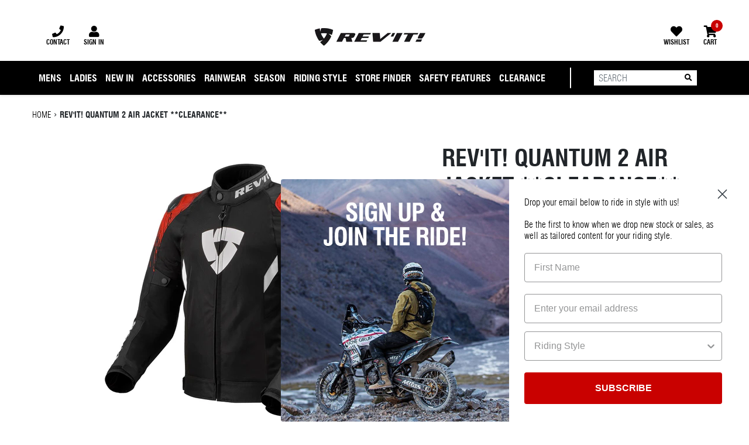

--- FILE ---
content_type: text/html; charset=utf-8
request_url: https://www.revitaustralia.com.au/products/revit-quantum-2-air-jacket
body_size: 56964
content:
<!doctype html>
<html lang="en" class="js">
<head>
<!-- Google Tag Manager -->
<script async src='https://www.google-analytics.com/analytics.js'></script>
<script>(function(w,d,s,l,i){w[l]=w[l]||[];w[l].push({'gtm.start':
new Date().getTime(),event:'gtm.js'});var f=d.getElementsByTagName(s)[0],
j=d.createElement(s),dl=l!='dataLayer'?'&l='+l:'';j.async=true;j.src=
'https://www.googletagmanager.com/gtm.js?id='+i+dl;f.parentNode.insertBefore(j,f);
})(window,document,'script','dataLayer','GTM-WSH5NL4');
</script>
<!-- End Google Tag Manager -->
  
<meta name="google-site-verification" content="bXd-yzOE07TtAJuuGQ3Vml9oA-q8OojAV0bIIFBdc-k" />

  <meta charset="utf-8">
  <meta http-equiv="X-UA-Compatible" content="IE=edge">
  <meta name="viewport" content="width=device-width,initial-scale=1">
  <meta name="theme-color" content="">
  
  <meta name="description" content="Fully ventilated, race-fit sport textile jacket Bold. Aggressive. Colourful. Meet the Quantum 2 Air motorcycle jacket. Based on the design language of its Quantum 2 siblings, this hot weather-ready, fully ventilated mesh motorcycle jacket is designed to keep you cool on the streets. The race fit hugs your body while th">
  
  
  

  <!-- /snippets/social-meta-tags.liquid -->




<meta property="og:site_name" content="REV&#39;IT! Australia">
<meta property="og:url" content="https://www.revitaustralia.com.au/products/revit-quantum-2-air-jacket">
<meta property="og:title" content="REV'IT! Quantum 2 Air Jacket **Clearance**">
<meta property="og:type" content="product">
<meta property="og:description" content="Fully ventilated, race-fit sport textile jacket Bold. Aggressive. Colourful. Meet the Quantum 2 Air motorcycle jacket. Based on the design language of its Quantum 2 siblings, this hot weather-ready, fully ventilated mesh motorcycle jacket is designed to keep you cool on the streets. The race fit hugs your body while th">

  <meta property="og:price:amount" content="275.00">
  <meta property="og:price:currency" content="AUD">

<meta property="og:image" content="http://www.revitaustralia.com.au/cdn/shop/products/FJT295_1200_Jacket_20Quantum_202_20Air_Black-Red_MF_1200x1200.jpg?v=1636521696"><meta property="og:image" content="http://www.revitaustralia.com.au/cdn/shop/products/FJT295_1600MF_300RGB08_1200x1200.png?v=1636524416"><meta property="og:image" content="http://www.revitaustralia.com.au/cdn/shop/products/FJT295_1200_JacketQuantum2Air_Black-Red_MB_1200x1200.jpg?v=1636524561">
<meta property="og:image:secure_url" content="https://www.revitaustralia.com.au/cdn/shop/products/FJT295_1200_Jacket_20Quantum_202_20Air_Black-Red_MF_1200x1200.jpg?v=1636521696"><meta property="og:image:secure_url" content="https://www.revitaustralia.com.au/cdn/shop/products/FJT295_1600MF_300RGB08_1200x1200.png?v=1636524416"><meta property="og:image:secure_url" content="https://www.revitaustralia.com.au/cdn/shop/products/FJT295_1200_JacketQuantum2Air_Black-Red_MB_1200x1200.jpg?v=1636524561">


<meta name="twitter:card" content="summary_large_image">
<meta name="twitter:title" content="REV'IT! Quantum 2 Air Jacket **Clearance**">
<meta name="twitter:description" content="Fully ventilated, race-fit sport textile jacket Bold. Aggressive. Colourful. Meet the Quantum 2 Air motorcycle jacket. Based on the design language of its Quantum 2 siblings, this hot weather-ready, fully ventilated mesh motorcycle jacket is designed to keep you cool on the streets. The race fit hugs your body while th">


  <link rel="canonical" href="https://www.revitaustralia.com.au/products/revit-quantum-2-air-jacket">
  
  <title>
    REV&#39;IT! Quantum 2 Air Jacket **Clearance**
    
    
    
      &ndash; REV&#39;IT! Australia
    
  </title>

  
  
  
   <!-- "snippets/buddha-megamenu-before.liquid" was not rendered, the associated app was uninstalled -->
  <!-- "snippets/buddha-megamenu.liquid" was not rendered, the associated app was uninstalled -->
  <script src="//www.revitaustralia.com.au/cdn/shop/t/66/assets/global.js?v=156613123424609424051764307200" defer="defer"></script>
  <script>window.performance && window.performance.mark && window.performance.mark('shopify.content_for_header.start');</script><meta name="facebook-domain-verification" content="6prkdq68alhd6oepcne7co4zxfi6qw">
<meta name="google-site-verification" content="bXd-yzOE07TtAJuuGQ3Vml9oA-q8OojAV0bIIFBdc-k">
<meta id="shopify-digital-wallet" name="shopify-digital-wallet" content="/20243957/digital_wallets/dialog">
<meta name="shopify-checkout-api-token" content="1922e33134c54e3b917acbf9ec24a57f">
<link rel="alternate" type="application/json+oembed" href="https://www.revitaustralia.com.au/products/revit-quantum-2-air-jacket.oembed">
<script async="async" src="/checkouts/internal/preloads.js?locale=en-AU"></script>
<link rel="preconnect" href="https://shop.app" crossorigin="anonymous">
<script async="async" src="https://shop.app/checkouts/internal/preloads.js?locale=en-AU&shop_id=20243957" crossorigin="anonymous"></script>
<script id="apple-pay-shop-capabilities" type="application/json">{"shopId":20243957,"countryCode":"AU","currencyCode":"AUD","merchantCapabilities":["supports3DS"],"merchantId":"gid:\/\/shopify\/Shop\/20243957","merchantName":"REV'IT! Australia","requiredBillingContactFields":["postalAddress","email","phone"],"requiredShippingContactFields":["postalAddress","email","phone"],"shippingType":"shipping","supportedNetworks":["visa","masterCard","amex","jcb"],"total":{"type":"pending","label":"REV'IT! Australia","amount":"1.00"},"shopifyPaymentsEnabled":true,"supportsSubscriptions":true}</script>
<script id="shopify-features" type="application/json">{"accessToken":"1922e33134c54e3b917acbf9ec24a57f","betas":["rich-media-storefront-analytics"],"domain":"www.revitaustralia.com.au","predictiveSearch":true,"shopId":20243957,"locale":"en"}</script>
<script>var Shopify = Shopify || {};
Shopify.shop = "cognosis.myshopify.com";
Shopify.locale = "en";
Shopify.currency = {"active":"AUD","rate":"1.0"};
Shopify.country = "AU";
Shopify.theme = {"name":"LT-1.9 | 28-09-2025 | 86cwjy1uz","id":182608822591,"schema_name":"Devote Theme","schema_version":"1.0.0","theme_store_id":null,"role":"main"};
Shopify.theme.handle = "null";
Shopify.theme.style = {"id":null,"handle":null};
Shopify.cdnHost = "www.revitaustralia.com.au/cdn";
Shopify.routes = Shopify.routes || {};
Shopify.routes.root = "/";</script>
<script type="module">!function(o){(o.Shopify=o.Shopify||{}).modules=!0}(window);</script>
<script>!function(o){function n(){var o=[];function n(){o.push(Array.prototype.slice.apply(arguments))}return n.q=o,n}var t=o.Shopify=o.Shopify||{};t.loadFeatures=n(),t.autoloadFeatures=n()}(window);</script>
<script>
  window.ShopifyPay = window.ShopifyPay || {};
  window.ShopifyPay.apiHost = "shop.app\/pay";
  window.ShopifyPay.redirectState = null;
</script>
<script id="shop-js-analytics" type="application/json">{"pageType":"product"}</script>
<script defer="defer" async type="module" src="//www.revitaustralia.com.au/cdn/shopifycloud/shop-js/modules/v2/client.init-shop-cart-sync_WVOgQShq.en.esm.js"></script>
<script defer="defer" async type="module" src="//www.revitaustralia.com.au/cdn/shopifycloud/shop-js/modules/v2/chunk.common_C_13GLB1.esm.js"></script>
<script defer="defer" async type="module" src="//www.revitaustralia.com.au/cdn/shopifycloud/shop-js/modules/v2/chunk.modal_CLfMGd0m.esm.js"></script>
<script type="module">
  await import("//www.revitaustralia.com.au/cdn/shopifycloud/shop-js/modules/v2/client.init-shop-cart-sync_WVOgQShq.en.esm.js");
await import("//www.revitaustralia.com.au/cdn/shopifycloud/shop-js/modules/v2/chunk.common_C_13GLB1.esm.js");
await import("//www.revitaustralia.com.au/cdn/shopifycloud/shop-js/modules/v2/chunk.modal_CLfMGd0m.esm.js");

  window.Shopify.SignInWithShop?.initShopCartSync?.({"fedCMEnabled":true,"windoidEnabled":true});

</script>
<script>
  window.Shopify = window.Shopify || {};
  if (!window.Shopify.featureAssets) window.Shopify.featureAssets = {};
  window.Shopify.featureAssets['shop-js'] = {"shop-cart-sync":["modules/v2/client.shop-cart-sync_DuR37GeY.en.esm.js","modules/v2/chunk.common_C_13GLB1.esm.js","modules/v2/chunk.modal_CLfMGd0m.esm.js"],"init-fed-cm":["modules/v2/client.init-fed-cm_BucUoe6W.en.esm.js","modules/v2/chunk.common_C_13GLB1.esm.js","modules/v2/chunk.modal_CLfMGd0m.esm.js"],"shop-toast-manager":["modules/v2/client.shop-toast-manager_B0JfrpKj.en.esm.js","modules/v2/chunk.common_C_13GLB1.esm.js","modules/v2/chunk.modal_CLfMGd0m.esm.js"],"init-shop-cart-sync":["modules/v2/client.init-shop-cart-sync_WVOgQShq.en.esm.js","modules/v2/chunk.common_C_13GLB1.esm.js","modules/v2/chunk.modal_CLfMGd0m.esm.js"],"shop-button":["modules/v2/client.shop-button_B_U3bv27.en.esm.js","modules/v2/chunk.common_C_13GLB1.esm.js","modules/v2/chunk.modal_CLfMGd0m.esm.js"],"init-windoid":["modules/v2/client.init-windoid_DuP9q_di.en.esm.js","modules/v2/chunk.common_C_13GLB1.esm.js","modules/v2/chunk.modal_CLfMGd0m.esm.js"],"shop-cash-offers":["modules/v2/client.shop-cash-offers_BmULhtno.en.esm.js","modules/v2/chunk.common_C_13GLB1.esm.js","modules/v2/chunk.modal_CLfMGd0m.esm.js"],"pay-button":["modules/v2/client.pay-button_CrPSEbOK.en.esm.js","modules/v2/chunk.common_C_13GLB1.esm.js","modules/v2/chunk.modal_CLfMGd0m.esm.js"],"init-customer-accounts":["modules/v2/client.init-customer-accounts_jNk9cPYQ.en.esm.js","modules/v2/client.shop-login-button_DJ5ldayH.en.esm.js","modules/v2/chunk.common_C_13GLB1.esm.js","modules/v2/chunk.modal_CLfMGd0m.esm.js"],"avatar":["modules/v2/client.avatar_BTnouDA3.en.esm.js"],"checkout-modal":["modules/v2/client.checkout-modal_pBPyh9w8.en.esm.js","modules/v2/chunk.common_C_13GLB1.esm.js","modules/v2/chunk.modal_CLfMGd0m.esm.js"],"init-shop-for-new-customer-accounts":["modules/v2/client.init-shop-for-new-customer-accounts_BUoCy7a5.en.esm.js","modules/v2/client.shop-login-button_DJ5ldayH.en.esm.js","modules/v2/chunk.common_C_13GLB1.esm.js","modules/v2/chunk.modal_CLfMGd0m.esm.js"],"init-customer-accounts-sign-up":["modules/v2/client.init-customer-accounts-sign-up_CnczCz9H.en.esm.js","modules/v2/client.shop-login-button_DJ5ldayH.en.esm.js","modules/v2/chunk.common_C_13GLB1.esm.js","modules/v2/chunk.modal_CLfMGd0m.esm.js"],"init-shop-email-lookup-coordinator":["modules/v2/client.init-shop-email-lookup-coordinator_CzjY5t9o.en.esm.js","modules/v2/chunk.common_C_13GLB1.esm.js","modules/v2/chunk.modal_CLfMGd0m.esm.js"],"shop-follow-button":["modules/v2/client.shop-follow-button_CsYC63q7.en.esm.js","modules/v2/chunk.common_C_13GLB1.esm.js","modules/v2/chunk.modal_CLfMGd0m.esm.js"],"shop-login-button":["modules/v2/client.shop-login-button_DJ5ldayH.en.esm.js","modules/v2/chunk.common_C_13GLB1.esm.js","modules/v2/chunk.modal_CLfMGd0m.esm.js"],"shop-login":["modules/v2/client.shop-login_B9ccPdmx.en.esm.js","modules/v2/chunk.common_C_13GLB1.esm.js","modules/v2/chunk.modal_CLfMGd0m.esm.js"],"lead-capture":["modules/v2/client.lead-capture_D0K_KgYb.en.esm.js","modules/v2/chunk.common_C_13GLB1.esm.js","modules/v2/chunk.modal_CLfMGd0m.esm.js"],"payment-terms":["modules/v2/client.payment-terms_BWmiNN46.en.esm.js","modules/v2/chunk.common_C_13GLB1.esm.js","modules/v2/chunk.modal_CLfMGd0m.esm.js"]};
</script>
<script>(function() {
  var isLoaded = false;
  function asyncLoad() {
    if (isLoaded) return;
    isLoaded = true;
    var urls = ["https:\/\/formbuilder.hulkapps.com\/skeletopapp.js?shop=cognosis.myshopify.com","https:\/\/chimpstatic.com\/mcjs-connected\/js\/users\/408c0eb1fa497adaf6ad75693\/8fde7940043f0100eb18a8b6f.js?shop=cognosis.myshopify.com","https:\/\/script.crazyegg.com\/pages\/scripts\/0085\/9269.js?shop=cognosis.myshopify.com","https:\/\/cloudsearch-1f874.kxcdn.com\/shopify.js?shop=cognosis.myshopify.com","https:\/\/d3p29gcwgas9m8.cloudfront.net\/assets\/js\/index.js?shop=cognosis.myshopify.com","https:\/\/storage.nfcube.com\/instafeed-502ff77fe0b38d0b9000ebb3798f311c.js?shop=cognosis.myshopify.com","https:\/\/uw-egcr.s3.eu-west-2.amazonaws.com\/egcr-badge-cognosis.myshopify.com.js?shop=cognosis.myshopify.com"];
    for (var i = 0; i < urls.length; i++) {
      var s = document.createElement('script');
      s.type = 'text/javascript';
      s.async = true;
      s.src = urls[i];
      var x = document.getElementsByTagName('script')[0];
      x.parentNode.insertBefore(s, x);
    }
  };
  if(window.attachEvent) {
    window.attachEvent('onload', asyncLoad);
  } else {
    window.addEventListener('load', asyncLoad, false);
  }
})();</script>
<script id="__st">var __st={"a":20243957,"offset":39600,"reqid":"aa2246e1-4c6a-4b01-b391-e5d4b32ebf15-1769672065","pageurl":"www.revitaustralia.com.au\/products\/revit-quantum-2-air-jacket","u":"c18b0a493328","p":"product","rtyp":"product","rid":6665493512291};</script>
<script>window.ShopifyPaypalV4VisibilityTracking = true;</script>
<script id="captcha-bootstrap">!function(){'use strict';const t='contact',e='account',n='new_comment',o=[[t,t],['blogs',n],['comments',n],[t,'customer']],c=[[e,'customer_login'],[e,'guest_login'],[e,'recover_customer_password'],[e,'create_customer']],r=t=>t.map((([t,e])=>`form[action*='/${t}']:not([data-nocaptcha='true']) input[name='form_type'][value='${e}']`)).join(','),a=t=>()=>t?[...document.querySelectorAll(t)].map((t=>t.form)):[];function s(){const t=[...o],e=r(t);return a(e)}const i='password',u='form_key',d=['recaptcha-v3-token','g-recaptcha-response','h-captcha-response',i],f=()=>{try{return window.sessionStorage}catch{return}},m='__shopify_v',_=t=>t.elements[u];function p(t,e,n=!1){try{const o=window.sessionStorage,c=JSON.parse(o.getItem(e)),{data:r}=function(t){const{data:e,action:n}=t;return t[m]||n?{data:e,action:n}:{data:t,action:n}}(c);for(const[e,n]of Object.entries(r))t.elements[e]&&(t.elements[e].value=n);n&&o.removeItem(e)}catch(o){console.error('form repopulation failed',{error:o})}}const l='form_type',E='cptcha';function T(t){t.dataset[E]=!0}const w=window,h=w.document,L='Shopify',v='ce_forms',y='captcha';let A=!1;((t,e)=>{const n=(g='f06e6c50-85a8-45c8-87d0-21a2b65856fe',I='https://cdn.shopify.com/shopifycloud/storefront-forms-hcaptcha/ce_storefront_forms_captcha_hcaptcha.v1.5.2.iife.js',D={infoText:'Protected by hCaptcha',privacyText:'Privacy',termsText:'Terms'},(t,e,n)=>{const o=w[L][v],c=o.bindForm;if(c)return c(t,g,e,D).then(n);var r;o.q.push([[t,g,e,D],n]),r=I,A||(h.body.append(Object.assign(h.createElement('script'),{id:'captcha-provider',async:!0,src:r})),A=!0)});var g,I,D;w[L]=w[L]||{},w[L][v]=w[L][v]||{},w[L][v].q=[],w[L][y]=w[L][y]||{},w[L][y].protect=function(t,e){n(t,void 0,e),T(t)},Object.freeze(w[L][y]),function(t,e,n,w,h,L){const[v,y,A,g]=function(t,e,n){const i=e?o:[],u=t?c:[],d=[...i,...u],f=r(d),m=r(i),_=r(d.filter((([t,e])=>n.includes(e))));return[a(f),a(m),a(_),s()]}(w,h,L),I=t=>{const e=t.target;return e instanceof HTMLFormElement?e:e&&e.form},D=t=>v().includes(t);t.addEventListener('submit',(t=>{const e=I(t);if(!e)return;const n=D(e)&&!e.dataset.hcaptchaBound&&!e.dataset.recaptchaBound,o=_(e),c=g().includes(e)&&(!o||!o.value);(n||c)&&t.preventDefault(),c&&!n&&(function(t){try{if(!f())return;!function(t){const e=f();if(!e)return;const n=_(t);if(!n)return;const o=n.value;o&&e.removeItem(o)}(t);const e=Array.from(Array(32),(()=>Math.random().toString(36)[2])).join('');!function(t,e){_(t)||t.append(Object.assign(document.createElement('input'),{type:'hidden',name:u})),t.elements[u].value=e}(t,e),function(t,e){const n=f();if(!n)return;const o=[...t.querySelectorAll(`input[type='${i}']`)].map((({name:t})=>t)),c=[...d,...o],r={};for(const[a,s]of new FormData(t).entries())c.includes(a)||(r[a]=s);n.setItem(e,JSON.stringify({[m]:1,action:t.action,data:r}))}(t,e)}catch(e){console.error('failed to persist form',e)}}(e),e.submit())}));const S=(t,e)=>{t&&!t.dataset[E]&&(n(t,e.some((e=>e===t))),T(t))};for(const o of['focusin','change'])t.addEventListener(o,(t=>{const e=I(t);D(e)&&S(e,y())}));const B=e.get('form_key'),M=e.get(l),P=B&&M;t.addEventListener('DOMContentLoaded',(()=>{const t=y();if(P)for(const e of t)e.elements[l].value===M&&p(e,B);[...new Set([...A(),...v().filter((t=>'true'===t.dataset.shopifyCaptcha))])].forEach((e=>S(e,t)))}))}(h,new URLSearchParams(w.location.search),n,t,e,['guest_login'])})(!0,!0)}();</script>
<script integrity="sha256-4kQ18oKyAcykRKYeNunJcIwy7WH5gtpwJnB7kiuLZ1E=" data-source-attribution="shopify.loadfeatures" defer="defer" src="//www.revitaustralia.com.au/cdn/shopifycloud/storefront/assets/storefront/load_feature-a0a9edcb.js" crossorigin="anonymous"></script>
<script crossorigin="anonymous" defer="defer" src="//www.revitaustralia.com.au/cdn/shopifycloud/storefront/assets/shopify_pay/storefront-65b4c6d7.js?v=20250812"></script>
<script data-source-attribution="shopify.dynamic_checkout.dynamic.init">var Shopify=Shopify||{};Shopify.PaymentButton=Shopify.PaymentButton||{isStorefrontPortableWallets:!0,init:function(){window.Shopify.PaymentButton.init=function(){};var t=document.createElement("script");t.src="https://www.revitaustralia.com.au/cdn/shopifycloud/portable-wallets/latest/portable-wallets.en.js",t.type="module",document.head.appendChild(t)}};
</script>
<script data-source-attribution="shopify.dynamic_checkout.buyer_consent">
  function portableWalletsHideBuyerConsent(e){var t=document.getElementById("shopify-buyer-consent"),n=document.getElementById("shopify-subscription-policy-button");t&&n&&(t.classList.add("hidden"),t.setAttribute("aria-hidden","true"),n.removeEventListener("click",e))}function portableWalletsShowBuyerConsent(e){var t=document.getElementById("shopify-buyer-consent"),n=document.getElementById("shopify-subscription-policy-button");t&&n&&(t.classList.remove("hidden"),t.removeAttribute("aria-hidden"),n.addEventListener("click",e))}window.Shopify?.PaymentButton&&(window.Shopify.PaymentButton.hideBuyerConsent=portableWalletsHideBuyerConsent,window.Shopify.PaymentButton.showBuyerConsent=portableWalletsShowBuyerConsent);
</script>
<script data-source-attribution="shopify.dynamic_checkout.cart.bootstrap">document.addEventListener("DOMContentLoaded",(function(){function t(){return document.querySelector("shopify-accelerated-checkout-cart, shopify-accelerated-checkout")}if(t())Shopify.PaymentButton.init();else{new MutationObserver((function(e,n){t()&&(Shopify.PaymentButton.init(),n.disconnect())})).observe(document.body,{childList:!0,subtree:!0})}}));
</script>
<link id="shopify-accelerated-checkout-styles" rel="stylesheet" media="screen" href="https://www.revitaustralia.com.au/cdn/shopifycloud/portable-wallets/latest/accelerated-checkout-backwards-compat.css" crossorigin="anonymous">
<style id="shopify-accelerated-checkout-cart">
        #shopify-buyer-consent {
  margin-top: 1em;
  display: inline-block;
  width: 100%;
}

#shopify-buyer-consent.hidden {
  display: none;
}

#shopify-subscription-policy-button {
  background: none;
  border: none;
  padding: 0;
  text-decoration: underline;
  font-size: inherit;
  cursor: pointer;
}

#shopify-subscription-policy-button::before {
  box-shadow: none;
}

      </style>

<script>window.performance && window.performance.mark && window.performance.mark('shopify.content_for_header.end');</script>
  

  <!-- JAVASCRIPT ASSETS -->
  <script src="//www.revitaustralia.com.au/cdn/shop/t/66/assets/jquery-3.3.1.min.js?v=61395414644828968241764307199" type="text/javascript"></script>
  <script src="//www.revitaustralia.com.au/cdn/shop/t/66/assets/shopify_common.js?v=19686478217585951901764307200" type="text/javascript"></script>
  <script src="//www.revitaustralia.com.au/cdn/shop/t/66/assets/bootstrap.min.js?v=35271929837704850651764307200" type="text/javascript"></script>
  <script src="//www.revitaustralia.com.au/cdn/shop/t/66/assets/jquery.equalheights.min.js?v=61920824065195636361764307199" type="text/javascript"></script>
  <script src="//www.revitaustralia.com.au/cdn/shop/t/66/assets/slick.min.js?v=71779134894361685811764307200" type="text/javascript"></script>
  <script src="//www.revitaustralia.com.au/cdn/shop/t/66/assets/js.cookie.js?v=178116697130674355731764307200" type="text/javascript"></script>
  <script src="//www.revitaustralia.com.au/cdn/shop/t/66/assets/jquery.nice-select.min.js?v=3987749186432463691764307200" type="text/javascript"></script>
  <script src="//www.revitaustralia.com.au/cdn/shop/t/66/assets/Drift.min.js?v=49081290101525500831764307200" type="text/javascript"></script>
  <script src="//www.revitaustralia.com.au/cdn/shop/t/66/assets/Luminous.min.js?v=91892273829906442381764307200" type="text/javascript"></script>
  <!-- END -->

  <!-- CSS ASSETS -->
  <link href="//www.revitaustralia.com.au/cdn/shop/t/66/assets/bootstrap.min.css?v=182699339635874660871764307200" rel="stylesheet" type="text/css" media="all" />
  <link href="//www.revitaustralia.com.au/cdn/shop/t/66/assets/all.min.css?v=50489037942727943221764307200" rel="stylesheet" type="text/css" media="all" /> 
  <link href="//www.revitaustralia.com.au/cdn/shop/t/66/assets/slick.css?v=98340474046176884051764307200" rel="stylesheet" type="text/css" media="all" />
  <link href="//www.revitaustralia.com.au/cdn/shop/t/66/assets/nice-select.css?v=131897066891731862421764307200" rel="stylesheet" type="text/css" media="all" />
  <link href="//www.revitaustralia.com.au/cdn/shop/t/66/assets/storelocator.css?v=12204926698472022791764307200" rel="stylesheet" type="text/css" media="all" />
  <link href="//www.revitaustralia.com.au/cdn/shop/t/66/assets/drift-basic.css?v=120838727165357545521764307200" rel="stylesheet" type="text/css" media="all" />
  <link href="//www.revitaustralia.com.au/cdn/shop/t/66/assets/luminous-basic.css?v=167277353125542127241764307200" rel="stylesheet" type="text/css" media="all" />
  <link href="//www.revitaustralia.com.au/cdn/shop/t/66/assets/all.css?v=161042613239577500841768198873" rel="stylesheet" type="text/css" media="all" />
  <!-- END -->
  
  <!-- CSS INCLUDES -->
  <style>

@font-face {
    font-family: 'Swiss';
    src: url(//www.revitaustralia.com.au/cdn/shop/t/66/assets/Swissneue-bold-webfont.woff2?v=21180) format('woff2'),
         url(//www.revitaustralia.com.au/cdn/shop/t/66/assets/Swissneue-bold-webfont.woff?v=21180) format('woff');
    font-weight: 700;
    font-style: normal;
}
@font-face {
    font-family: 'Swiss';
    src: url(//www.revitaustralia.com.au/cdn/shop/t/66/assets/Swissneue-book-webfont.woff2?v=21180) format('woff2'),
         url(//www.revitaustralia.com.au/cdn/shop/t/66/assets/Swissneue-book-webfont.woff?v=21180) format('woff');
    font-weight: 400;
    font-style: normal;
}
@font-face {
    font-family: 'Open Sans';
    src: url(//www.revitaustralia.com.au/cdn/shop/t/66/assets/opensans-bold-webfont.woff?v=79868711339420820481764307200) format('woff2'),
         url(//www.revitaustralia.com.au/cdn/shop/t/66/assets/opensans-bold-webfont.woff2?v=183651935687771853021764307200) format('woff');
    font-weight: 700;
    font-style: normal;
}
@font-face {
    font-family: 'Open Sans';
    src: url(//www.revitaustralia.com.au/cdn/shop/t/66/assets/opensans-regular-webfont.woff?v=160882447053817136071764307200) format('woff2'),
         url(//www.revitaustralia.com.au/cdn/shop/t/66/assets/opensans-regular-webfont.woff2?v=177413963212582921971764307200) format('woff');
    font-weight: 400;
    font-style: normal;
}
@font-face {
    font-family: 'ACaslon';
    src: url(//www.revitaustralia.com.au/cdn/shop/t/66/assets/acaslon-regular-webfont.woff?v=66524055697329057961764307200) format('woff2'),
         url(//www.revitaustralia.com.au/cdn/shop/t/66/assets/acaslon-regular-webfont.woff2?v=40555161518240189051764307200) format('woff');
    font-weight: normal;
    font-style: normal;
}
@font-face {
    font-family: 'SwissL';
    src: url(//www.revitaustralia.com.au/cdn/shop/t/66/assets/swz721l-webfont.woff2?v=104027972993553089681764307200) format('woff2'),
         url(//www.revitaustralia.com.au/cdn/shop/t/66/assets/swz721l-webfont.woff?v=47133574341830887621764307200) format('woff'),
         url(//www.revitaustralia.com.au/cdn/shop/t/66/assets/swz721l-webfont.ttf?v=94001879274812330621764307200) format('truetype');
    font-weight: normal;
    font-style: normal;

}
@font-face {
    font-family: 'Swiss';
    src: url(//www.revitaustralia.com.au/cdn/shop/t/66/assets/swz721bc-webfont.woff2?v=157956301831441974841764307200) format('woff2'),
         url(//www.revitaustralia.com.au/cdn/shop/t/66/assets/swz721bc-webfont.woff?v=58502135295060073731764307200) format('woff'),
         url(//www.revitaustralia.com.au/cdn/shop/t/66/assets/swz721bc-webfont.ttf?v=27101001985557376751764307200) format('truetype');
    font-weight: 700;
    font-style: normal;

}
@font-face {
    font-family: 'Swiss';
    src: url(//www.revitaustralia.com.au/cdn/shop/t/66/assets/swz721lc-webfont.woff2?v=175681352112356219991764307200) format('woff2'),
         url(//www.revitaustralia.com.au/cdn/shop/t/66/assets/swz721lc-webfont.woff?v=25677243028589591211764307200) format('woff'),
         url(//www.revitaustralia.com.au/cdn/shop/t/66/assets/swz721lc-webfont.ttf?v=144289151406007129131764307200) format('truetype');
    font-weight: normal;
    font-style: normal;

}
</style>
  <style>
/* BODY */
body {
    font-size: 16px !important;
    font-family: 'Swiss' !important;
}

/* END */

/* BUTTONS */
.btn.btn-main, .btn.btn-primary {
    background:#c90101;
    color: #fff;
    border: 2px solid #c90101;
    border-radius: 0 !important;
    text-transform: uppercase;
    font-weight:700;
}
.btn.btn-main:hover,
.btn.btn-main:active,
.btn.btn-primary:hover,
.btn.btn-primary:active {
    background:#ffffff;
    color: #c90101;
    border: 2px solid #c90101;
}

.btn.btn-add {
    background:#ffffff;
    color: #c90101;
    border: 2px solid #c90101;
    border-radius: 0 !important;
    text-transform: uppercase;
    font-weight:700;
}
.btn.btn-add:hover,
.btn.btn-add:active {
    color: #c90101;
}
.btn.btn-main:disabled:hover,
.btn.btn-main:disabled:active,
.btn.btn-primary:disabled:hover,
.btn.btn-primary:disabled:active {
    background:#c90101;
    color: #fff;
    border: 2px solid #c90101;
}
.btn.btn-sub a {
    color: #fff;
}
.btn.btn-sub a:hover,
.btn.btn-sub a:active {
    color: #fff;
}
.btn.btn-sub {
    background: #515151;
    color: #fff;
    width: 100%;
    border-radius: 0 !important;
    vertical-align: middle;
    justify-content: center;
    align-items: center;
    display: flex;
    height: 2.5em;
    text-transform: uppercase;
    font-weight:700;
}
.disabled_me {
    background: #515151 !important;
    border: 2px solid #515151 !important;
    color: #fff !important;
    cursor: initial;
}
.btn.btn-sub:hover,
.btn.btn-sub:active {
    background: #c90101;
    color: #fff;
}
.btn.btn-sub.added {
     color: #fff;
     background: #c90101;
}
.btn.btn-sub.added:hover,
.btn.btn-sub.added:active {
     color: #fff;
     background: #515151;
}
/* END */

/* CLEAR OUTLINES */
.btn-slick:focus,.btn-sub:focus,.btn.btn-main:focus, .btn:focus,.btn.btn-add:focus{
  outline: none;
  -webkit-box-shadow: none !important;
  -moz-box-shadow: none !important;
  box-shadow: none !important;
}
input:focus,select:focus,.slick-slide:focus{
  outline: none;
  border-color:inherit !important;
  -webkit-box-shadow: none !important;
  -moz-box-shadow: none !important;
  box-shadow: none !important;
}
/* END */

/* OVERRIDES */
a,a:hover {
  	color: #C90101;
}
button, a {
    cursor: pointer;
    -webkit-tap-highlight-color: #c9010126;
}
a:hover,
a:active {
    text-decoration:none !important;
}
.modal-open {
    overflow: hidden !important;
}
/* END */

/* Hiding Privy Logo */
.privy-powered-by.privy-foreground-element {
opacity: 0 !important;
  height: 0px !important;
}
/* END */
/*override for popup logo */
a[href$="https://aivalabs.com?store_ref=www.revitaustralia.com.au"]{
	display: none !important;
}


.featured_banners ~ .featured_banners {
    border-top: 10px solid #000000;
}
</style>

  <!-- END -->
  
  <!-- EXTERNAL FONTS -->
  <link href="https://use.typekit.net/nhb7jpv.css" rel="stylesheet" type="text/css" media="all" />
  <!-- END -->
<link rel="shortcut icon" href="//www.revitaustralia.com.au/cdn/shop/t/66/assets/favicon.ico?v=152379405972896216171764307200"/>
<link rel="stylesheet" href="//www.revitaustralia.com.au/cdn/shop/t/66/assets/sca-pp.css?v=26248894406678077071764307200">
 <script>
  
  SCAPPShop = {};
    
  </script>
<script src="//www.revitaustralia.com.au/cdn/shop/t/66/assets/sca-pp-initial.js?v=3731363784818313691764307200" type="text/javascript"></script>
   

<script async src="https://static.klaviyo.com/onsite/js/klaviyo.js?company_id=Va4H5j"></script>
  
<!-- Start of Judge.me Core -->
<link rel="dns-prefetch" href="https://cdn.judge.me/">
<script data-cfasync='false' class='jdgm-settings-script'>window.jdgmSettings={"pagination":5,"disable_web_reviews":false,"badge_no_review_text":"No reviews","badge_n_reviews_text":"{{ n }} review/reviews","hide_badge_preview_if_no_reviews":false,"badge_hide_text":false,"enforce_center_preview_badge":false,"widget_title":"Customer Reviews","widget_open_form_text":"Write a review","widget_close_form_text":"Cancel review","widget_refresh_page_text":"Refresh page","widget_summary_text":"Based on {{ number_of_reviews }} review/reviews","widget_no_review_text":"Be the first to write a review","widget_name_field_text":"Display name","widget_verified_name_field_text":"Verified Name (public)","widget_name_placeholder_text":"Display name","widget_required_field_error_text":"This field is required.","widget_email_field_text":"Email address","widget_verified_email_field_text":"Verified Email (private, can not be edited)","widget_email_placeholder_text":"Your email address","widget_email_field_error_text":"Please enter a valid email address.","widget_rating_field_text":"Rating","widget_review_title_field_text":"Review Title","widget_review_title_placeholder_text":"Give your review a title","widget_review_body_field_text":"Review content","widget_review_body_placeholder_text":"Start writing here...","widget_pictures_field_text":"Picture/Video (optional)","widget_submit_review_text":"Submit Review","widget_submit_verified_review_text":"Submit Verified Review","widget_submit_success_msg_with_auto_publish":"Thank you! Please refresh the page in a few moments to see your review. You can remove or edit your review by logging into \u003ca href='https://judge.me/login' target='_blank' rel='nofollow noopener'\u003eJudge.me\u003c/a\u003e","widget_submit_success_msg_no_auto_publish":"Thank you! Your review will be published as soon as it is approved by the shop admin. You can remove or edit your review by logging into \u003ca href='https://judge.me/login' target='_blank' rel='nofollow noopener'\u003eJudge.me\u003c/a\u003e","widget_show_default_reviews_out_of_total_text":"Showing {{ n_reviews_shown }} out of {{ n_reviews }} reviews.","widget_show_all_link_text":"Show all","widget_show_less_link_text":"Show less","widget_author_said_text":"{{ reviewer_name }} said:","widget_days_text":"{{ n }} days ago","widget_weeks_text":"{{ n }} week/weeks ago","widget_months_text":"{{ n }} month/months ago","widget_years_text":"{{ n }} year/years ago","widget_yesterday_text":"Yesterday","widget_today_text":"Today","widget_replied_text":"\u003e\u003e {{ shop_name }} replied:","widget_read_more_text":"Read more","widget_reviewer_name_as_initial":"","widget_rating_filter_color":"","widget_rating_filter_see_all_text":"See all reviews","widget_sorting_most_recent_text":"Most Recent","widget_sorting_highest_rating_text":"Highest Rating","widget_sorting_lowest_rating_text":"Lowest Rating","widget_sorting_with_pictures_text":"Only Pictures","widget_sorting_most_helpful_text":"Most Helpful","widget_open_question_form_text":"Ask a question","widget_reviews_subtab_text":"Reviews","widget_questions_subtab_text":"Questions","widget_question_label_text":"Question","widget_answer_label_text":"Answer","widget_question_placeholder_text":"Write your question here","widget_submit_question_text":"Submit Question","widget_question_submit_success_text":"Thank you for your question! We will notify you once it gets answered.","verified_badge_text":"Verified","verified_badge_bg_color":"","verified_badge_text_color":"","verified_badge_placement":"left-of-reviewer-name","widget_review_max_height":"","widget_hide_border":false,"widget_social_share":false,"widget_thumb":false,"widget_review_location_show":false,"widget_location_format":"country_iso_code","all_reviews_include_out_of_store_products":true,"all_reviews_out_of_store_text":"(out of store)","all_reviews_pagination":100,"all_reviews_product_name_prefix_text":"about","enable_review_pictures":false,"enable_question_anwser":false,"widget_theme":"","review_date_format":"dd/mm/yy","default_sort_method":"most-recent","widget_product_reviews_subtab_text":"Product Reviews","widget_shop_reviews_subtab_text":"Shop Reviews","widget_other_products_reviews_text":"Reviews for other products","widget_store_reviews_subtab_text":"Store reviews","widget_no_store_reviews_text":"This store hasn't received any reviews yet","widget_web_restriction_product_reviews_text":"This product hasn't received any reviews yet","widget_no_items_text":"No items found","widget_show_more_text":"Show more","widget_write_a_store_review_text":"Write a Store Review","widget_other_languages_heading":"Reviews in Other Languages","widget_translate_review_text":"Translate review to {{ language }}","widget_translating_review_text":"Translating...","widget_show_original_translation_text":"Show original ({{ language }})","widget_translate_review_failed_text":"Review couldn't be translated.","widget_translate_review_retry_text":"Retry","widget_translate_review_try_again_later_text":"Try again later","show_product_url_for_grouped_product":false,"widget_sorting_pictures_first_text":"Pictures First","show_pictures_on_all_rev_page_mobile":false,"show_pictures_on_all_rev_page_desktop":false,"floating_tab_hide_mobile_install_preference":false,"floating_tab_button_name":"★ Reviews","floating_tab_title":"Let customers speak for us","floating_tab_button_color":"","floating_tab_button_background_color":"","floating_tab_url":"","floating_tab_url_enabled":false,"floating_tab_tab_style":"text","all_reviews_text_badge_text":"Customers rate us {{ shop.metafields.judgeme.all_reviews_rating | round: 1 }}/5 based on {{ shop.metafields.judgeme.all_reviews_count }} reviews.","all_reviews_text_badge_text_branded_style":"{{ shop.metafields.judgeme.all_reviews_rating | round: 1 }} out of 5 stars based on {{ shop.metafields.judgeme.all_reviews_count }} reviews","is_all_reviews_text_badge_a_link":false,"show_stars_for_all_reviews_text_badge":false,"all_reviews_text_badge_url":"","all_reviews_text_style":"text","all_reviews_text_color_style":"judgeme_brand_color","all_reviews_text_color":"#108474","all_reviews_text_show_jm_brand":true,"featured_carousel_show_header":true,"featured_carousel_title":"Let customers speak for us","testimonials_carousel_title":"Customers are saying","videos_carousel_title":"Real customer stories","cards_carousel_title":"Customers are saying","featured_carousel_count_text":"from {{ n }} reviews","featured_carousel_add_link_to_all_reviews_page":false,"featured_carousel_url":"","featured_carousel_show_images":true,"featured_carousel_autoslide_interval":5,"featured_carousel_arrows_on_the_sides":false,"featured_carousel_height":250,"featured_carousel_width":80,"featured_carousel_image_size":0,"featured_carousel_image_height":250,"featured_carousel_arrow_color":"#eeeeee","verified_count_badge_style":"vintage","verified_count_badge_orientation":"horizontal","verified_count_badge_color_style":"judgeme_brand_color","verified_count_badge_color":"#108474","is_verified_count_badge_a_link":false,"verified_count_badge_url":"","verified_count_badge_show_jm_brand":true,"widget_rating_preset_default":5,"widget_first_sub_tab":"product-reviews","widget_show_histogram":true,"widget_histogram_use_custom_color":false,"widget_pagination_use_custom_color":false,"widget_star_use_custom_color":false,"widget_verified_badge_use_custom_color":false,"widget_write_review_use_custom_color":false,"picture_reminder_submit_button":"Upload Pictures","enable_review_videos":false,"mute_video_by_default":false,"widget_sorting_videos_first_text":"Videos First","widget_review_pending_text":"Pending","featured_carousel_items_for_large_screen":3,"social_share_options_order":"Facebook,Twitter","remove_microdata_snippet":false,"disable_json_ld":false,"enable_json_ld_products":false,"preview_badge_show_question_text":false,"preview_badge_no_question_text":"No questions","preview_badge_n_question_text":"{{ number_of_questions }} question/questions","qa_badge_show_icon":false,"qa_badge_position":"same-row","remove_judgeme_branding":false,"widget_add_search_bar":false,"widget_search_bar_placeholder":"Search","widget_sorting_verified_only_text":"Verified only","featured_carousel_theme":"default","featured_carousel_show_rating":true,"featured_carousel_show_title":true,"featured_carousel_show_body":true,"featured_carousel_show_date":false,"featured_carousel_show_reviewer":true,"featured_carousel_show_product":false,"featured_carousel_header_background_color":"#108474","featured_carousel_header_text_color":"#ffffff","featured_carousel_name_product_separator":"reviewed","featured_carousel_full_star_background":"#108474","featured_carousel_empty_star_background":"#dadada","featured_carousel_vertical_theme_background":"#f9fafb","featured_carousel_verified_badge_enable":false,"featured_carousel_verified_badge_color":"#108474","featured_carousel_border_style":"round","featured_carousel_review_line_length_limit":3,"featured_carousel_more_reviews_button_text":"Read more reviews","featured_carousel_view_product_button_text":"View product","all_reviews_page_load_reviews_on":"scroll","all_reviews_page_load_more_text":"Load More Reviews","disable_fb_tab_reviews":false,"enable_ajax_cdn_cache":false,"widget_public_name_text":"displayed publicly like","default_reviewer_name":"John Smith","default_reviewer_name_has_non_latin":true,"widget_reviewer_anonymous":"Anonymous","medals_widget_title":"Judge.me Review Medals","medals_widget_background_color":"#f9fafb","medals_widget_position":"footer_all_pages","medals_widget_border_color":"#f9fafb","medals_widget_verified_text_position":"left","medals_widget_use_monochromatic_version":false,"medals_widget_elements_color":"#108474","show_reviewer_avatar":true,"widget_invalid_yt_video_url_error_text":"Not a YouTube video URL","widget_max_length_field_error_text":"Please enter no more than {0} characters.","widget_show_country_flag":false,"widget_show_collected_via_shop_app":true,"widget_verified_by_shop_badge_style":"light","widget_verified_by_shop_text":"Verified by Shop","widget_show_photo_gallery":false,"widget_load_with_code_splitting":true,"widget_ugc_install_preference":false,"widget_ugc_title":"Made by us, Shared by you","widget_ugc_subtitle":"Tag us to see your picture featured in our page","widget_ugc_arrows_color":"#ffffff","widget_ugc_primary_button_text":"Buy Now","widget_ugc_primary_button_background_color":"#108474","widget_ugc_primary_button_text_color":"#ffffff","widget_ugc_primary_button_border_width":"0","widget_ugc_primary_button_border_style":"none","widget_ugc_primary_button_border_color":"#108474","widget_ugc_primary_button_border_radius":"25","widget_ugc_secondary_button_text":"Load More","widget_ugc_secondary_button_background_color":"#ffffff","widget_ugc_secondary_button_text_color":"#108474","widget_ugc_secondary_button_border_width":"2","widget_ugc_secondary_button_border_style":"solid","widget_ugc_secondary_button_border_color":"#108474","widget_ugc_secondary_button_border_radius":"25","widget_ugc_reviews_button_text":"View Reviews","widget_ugc_reviews_button_background_color":"#ffffff","widget_ugc_reviews_button_text_color":"#108474","widget_ugc_reviews_button_border_width":"2","widget_ugc_reviews_button_border_style":"solid","widget_ugc_reviews_button_border_color":"#108474","widget_ugc_reviews_button_border_radius":"25","widget_ugc_reviews_button_link_to":"judgeme-reviews-page","widget_ugc_show_post_date":true,"widget_ugc_max_width":"800","widget_rating_metafield_value_type":true,"widget_primary_color":"#108474","widget_enable_secondary_color":false,"widget_secondary_color":"#edf5f5","widget_summary_average_rating_text":"{{ average_rating }} out of 5","widget_media_grid_title":"Customer photos \u0026 videos","widget_media_grid_see_more_text":"See more","widget_round_style":false,"widget_show_product_medals":true,"widget_verified_by_judgeme_text":"Verified by Judge.me","widget_show_store_medals":true,"widget_verified_by_judgeme_text_in_store_medals":"Verified by Judge.me","widget_media_field_exceed_quantity_message":"Sorry, we can only accept {{ max_media }} for one review.","widget_media_field_exceed_limit_message":"{{ file_name }} is too large, please select a {{ media_type }} less than {{ size_limit }}MB.","widget_review_submitted_text":"Review Submitted!","widget_question_submitted_text":"Question Submitted!","widget_close_form_text_question":"Cancel","widget_write_your_answer_here_text":"Write your answer here","widget_enabled_branded_link":true,"widget_show_collected_by_judgeme":false,"widget_reviewer_name_color":"","widget_write_review_text_color":"","widget_write_review_bg_color":"","widget_collected_by_judgeme_text":"collected by Judge.me","widget_pagination_type":"standard","widget_load_more_text":"Load More","widget_load_more_color":"#108474","widget_full_review_text":"Full Review","widget_read_more_reviews_text":"Read More Reviews","widget_read_questions_text":"Read Questions","widget_questions_and_answers_text":"Questions \u0026 Answers","widget_verified_by_text":"Verified by","widget_verified_text":"Verified","widget_number_of_reviews_text":"{{ number_of_reviews }} reviews","widget_back_button_text":"Back","widget_next_button_text":"Next","widget_custom_forms_filter_button":"Filters","custom_forms_style":"vertical","widget_show_review_information":false,"how_reviews_are_collected":"How reviews are collected?","widget_show_review_keywords":false,"widget_gdpr_statement":"How we use your data: We'll only contact you about the review you left, and only if necessary. By submitting your review, you agree to Judge.me's \u003ca href='https://judge.me/terms' target='_blank' rel='nofollow noopener'\u003eterms\u003c/a\u003e, \u003ca href='https://judge.me/privacy' target='_blank' rel='nofollow noopener'\u003eprivacy\u003c/a\u003e and \u003ca href='https://judge.me/content-policy' target='_blank' rel='nofollow noopener'\u003econtent\u003c/a\u003e policies.","widget_multilingual_sorting_enabled":false,"widget_translate_review_content_enabled":false,"widget_translate_review_content_method":"manual","popup_widget_review_selection":"automatically_with_pictures","popup_widget_round_border_style":true,"popup_widget_show_title":true,"popup_widget_show_body":true,"popup_widget_show_reviewer":false,"popup_widget_show_product":true,"popup_widget_show_pictures":true,"popup_widget_use_review_picture":true,"popup_widget_show_on_home_page":true,"popup_widget_show_on_product_page":true,"popup_widget_show_on_collection_page":true,"popup_widget_show_on_cart_page":true,"popup_widget_position":"bottom_left","popup_widget_first_review_delay":5,"popup_widget_duration":5,"popup_widget_interval":5,"popup_widget_review_count":5,"popup_widget_hide_on_mobile":true,"review_snippet_widget_round_border_style":true,"review_snippet_widget_card_color":"#FFFFFF","review_snippet_widget_slider_arrows_background_color":"#FFFFFF","review_snippet_widget_slider_arrows_color":"#000000","review_snippet_widget_star_color":"#108474","show_product_variant":false,"all_reviews_product_variant_label_text":"Variant: ","widget_show_verified_branding":false,"widget_ai_summary_title":"Customers say","widget_ai_summary_disclaimer":"AI-powered review summary based on recent customer reviews","widget_show_ai_summary":false,"widget_show_ai_summary_bg":false,"widget_show_review_title_input":true,"redirect_reviewers_invited_via_email":"review_widget","request_store_review_after_product_review":false,"request_review_other_products_in_order":false,"review_form_color_scheme":"default","review_form_corner_style":"square","review_form_star_color":{},"review_form_text_color":"#333333","review_form_background_color":"#ffffff","review_form_field_background_color":"#fafafa","review_form_button_color":{},"review_form_button_text_color":"#ffffff","review_form_modal_overlay_color":"#000000","review_content_screen_title_text":"How would you rate this product?","review_content_introduction_text":"We would love it if you would share a bit about your experience.","store_review_form_title_text":"How would you rate this store?","store_review_form_introduction_text":"We would love it if you would share a bit about your experience.","show_review_guidance_text":true,"one_star_review_guidance_text":"Poor","five_star_review_guidance_text":"Great","customer_information_screen_title_text":"About you","customer_information_introduction_text":"Please tell us more about you.","custom_questions_screen_title_text":"Your experience in more detail","custom_questions_introduction_text":"Here are a few questions to help us understand more about your experience.","review_submitted_screen_title_text":"Thanks for your review!","review_submitted_screen_thank_you_text":"We are processing it and it will appear on the store soon.","review_submitted_screen_email_verification_text":"Please confirm your email by clicking the link we just sent you. This helps us keep reviews authentic.","review_submitted_request_store_review_text":"Would you like to share your experience of shopping with us?","review_submitted_review_other_products_text":"Would you like to review these products?","store_review_screen_title_text":"Would you like to share your experience of shopping with us?","store_review_introduction_text":"We value your feedback and use it to improve. Please share any thoughts or suggestions you have.","reviewer_media_screen_title_picture_text":"Share a picture","reviewer_media_introduction_picture_text":"Upload a photo to support your review.","reviewer_media_screen_title_video_text":"Share a video","reviewer_media_introduction_video_text":"Upload a video to support your review.","reviewer_media_screen_title_picture_or_video_text":"Share a picture or video","reviewer_media_introduction_picture_or_video_text":"Upload a photo or video to support your review.","reviewer_media_youtube_url_text":"Paste your Youtube URL here","advanced_settings_next_step_button_text":"Next","advanced_settings_close_review_button_text":"Close","modal_write_review_flow":false,"write_review_flow_required_text":"Required","write_review_flow_privacy_message_text":"We respect your privacy.","write_review_flow_anonymous_text":"Post review as anonymous","write_review_flow_visibility_text":"This won't be visible to other customers.","write_review_flow_multiple_selection_help_text":"Select as many as you like","write_review_flow_single_selection_help_text":"Select one option","write_review_flow_required_field_error_text":"This field is required","write_review_flow_invalid_email_error_text":"Please enter a valid email address","write_review_flow_max_length_error_text":"Max. {{ max_length }} characters.","write_review_flow_media_upload_text":"\u003cb\u003eClick to upload\u003c/b\u003e or drag and drop","write_review_flow_gdpr_statement":"We'll only contact you about your review if necessary. By submitting your review, you agree to our \u003ca href='https://judge.me/terms' target='_blank' rel='nofollow noopener'\u003eterms and conditions\u003c/a\u003e and \u003ca href='https://judge.me/privacy' target='_blank' rel='nofollow noopener'\u003eprivacy policy\u003c/a\u003e.","rating_only_reviews_enabled":false,"show_negative_reviews_help_screen":false,"new_review_flow_help_screen_rating_threshold":3,"negative_review_resolution_screen_title_text":"Tell us more","negative_review_resolution_text":"Your experience matters to us. If there were issues with your purchase, we're here to help. Feel free to reach out to us, we'd love the opportunity to make things right.","negative_review_resolution_button_text":"Contact us","negative_review_resolution_proceed_with_review_text":"Leave a review","negative_review_resolution_subject":"Issue with purchase from {{ shop_name }}.{{ order_name }}","preview_badge_collection_page_install_status":false,"widget_review_custom_css":"","preview_badge_custom_css":"","preview_badge_stars_count":"5-stars","featured_carousel_custom_css":"","floating_tab_custom_css":"","all_reviews_widget_custom_css":"","medals_widget_custom_css":"","verified_badge_custom_css":"","all_reviews_text_custom_css":"","transparency_badges_collected_via_store_invite":false,"transparency_badges_from_another_provider":false,"transparency_badges_collected_from_store_visitor":false,"transparency_badges_collected_by_verified_review_provider":false,"transparency_badges_earned_reward":false,"transparency_badges_collected_via_store_invite_text":"Review collected via store invitation","transparency_badges_from_another_provider_text":"Review collected from another provider","transparency_badges_collected_from_store_visitor_text":"Review collected from a store visitor","transparency_badges_written_in_google_text":"Review written in Google","transparency_badges_written_in_etsy_text":"Review written in Etsy","transparency_badges_written_in_shop_app_text":"Review written in Shop App","transparency_badges_earned_reward_text":"Review earned a reward for future purchase","product_review_widget_per_page":10,"widget_store_review_label_text":"Review about the store","checkout_comment_extension_title_on_product_page":"Customer Comments","checkout_comment_extension_num_latest_comment_show":5,"checkout_comment_extension_format":"name_and_timestamp","checkout_comment_customer_name":"last_initial","checkout_comment_comment_notification":true,"preview_badge_collection_page_install_preference":false,"preview_badge_home_page_install_preference":false,"preview_badge_product_page_install_preference":false,"review_widget_install_preference":"","review_carousel_install_preference":false,"floating_reviews_tab_install_preference":"none","verified_reviews_count_badge_install_preference":false,"all_reviews_text_install_preference":false,"review_widget_best_location":false,"judgeme_medals_install_preference":false,"review_widget_revamp_enabled":false,"review_widget_qna_enabled":false,"review_widget_header_theme":"minimal","review_widget_widget_title_enabled":true,"review_widget_header_text_size":"medium","review_widget_header_text_weight":"regular","review_widget_average_rating_style":"compact","review_widget_bar_chart_enabled":true,"review_widget_bar_chart_type":"numbers","review_widget_bar_chart_style":"standard","review_widget_expanded_media_gallery_enabled":false,"review_widget_reviews_section_theme":"standard","review_widget_image_style":"thumbnails","review_widget_review_image_ratio":"square","review_widget_stars_size":"medium","review_widget_verified_badge":"standard_text","review_widget_review_title_text_size":"medium","review_widget_review_text_size":"medium","review_widget_review_text_length":"medium","review_widget_number_of_columns_desktop":3,"review_widget_carousel_transition_speed":5,"review_widget_custom_questions_answers_display":"always","review_widget_button_text_color":"#FFFFFF","review_widget_text_color":"#000000","review_widget_lighter_text_color":"#7B7B7B","review_widget_corner_styling":"soft","review_widget_review_word_singular":"review","review_widget_review_word_plural":"reviews","review_widget_voting_label":"Helpful?","review_widget_shop_reply_label":"Reply from {{ shop_name }}:","review_widget_filters_title":"Filters","qna_widget_question_word_singular":"Question","qna_widget_question_word_plural":"Questions","qna_widget_answer_reply_label":"Answer from {{ answerer_name }}:","qna_content_screen_title_text":"Ask a question about this product","qna_widget_question_required_field_error_text":"Please enter your question.","qna_widget_flow_gdpr_statement":"We'll only contact you about your question if necessary. By submitting your question, you agree to our \u003ca href='https://judge.me/terms' target='_blank' rel='nofollow noopener'\u003eterms and conditions\u003c/a\u003e and \u003ca href='https://judge.me/privacy' target='_blank' rel='nofollow noopener'\u003eprivacy policy\u003c/a\u003e.","qna_widget_question_submitted_text":"Thanks for your question!","qna_widget_close_form_text_question":"Close","qna_widget_question_submit_success_text":"We’ll notify you by email when your question is answered.","all_reviews_widget_v2025_enabled":false,"all_reviews_widget_v2025_header_theme":"default","all_reviews_widget_v2025_widget_title_enabled":true,"all_reviews_widget_v2025_header_text_size":"medium","all_reviews_widget_v2025_header_text_weight":"regular","all_reviews_widget_v2025_average_rating_style":"compact","all_reviews_widget_v2025_bar_chart_enabled":true,"all_reviews_widget_v2025_bar_chart_type":"numbers","all_reviews_widget_v2025_bar_chart_style":"standard","all_reviews_widget_v2025_expanded_media_gallery_enabled":false,"all_reviews_widget_v2025_show_store_medals":true,"all_reviews_widget_v2025_show_photo_gallery":true,"all_reviews_widget_v2025_show_review_keywords":false,"all_reviews_widget_v2025_show_ai_summary":false,"all_reviews_widget_v2025_show_ai_summary_bg":false,"all_reviews_widget_v2025_add_search_bar":false,"all_reviews_widget_v2025_default_sort_method":"most-recent","all_reviews_widget_v2025_reviews_per_page":10,"all_reviews_widget_v2025_reviews_section_theme":"default","all_reviews_widget_v2025_image_style":"thumbnails","all_reviews_widget_v2025_review_image_ratio":"square","all_reviews_widget_v2025_stars_size":"medium","all_reviews_widget_v2025_verified_badge":"bold_badge","all_reviews_widget_v2025_review_title_text_size":"medium","all_reviews_widget_v2025_review_text_size":"medium","all_reviews_widget_v2025_review_text_length":"medium","all_reviews_widget_v2025_number_of_columns_desktop":3,"all_reviews_widget_v2025_carousel_transition_speed":5,"all_reviews_widget_v2025_custom_questions_answers_display":"always","all_reviews_widget_v2025_show_product_variant":false,"all_reviews_widget_v2025_show_reviewer_avatar":true,"all_reviews_widget_v2025_reviewer_name_as_initial":"","all_reviews_widget_v2025_review_location_show":false,"all_reviews_widget_v2025_location_format":"","all_reviews_widget_v2025_show_country_flag":false,"all_reviews_widget_v2025_verified_by_shop_badge_style":"light","all_reviews_widget_v2025_social_share":false,"all_reviews_widget_v2025_social_share_options_order":"Facebook,Twitter,LinkedIn,Pinterest","all_reviews_widget_v2025_pagination_type":"standard","all_reviews_widget_v2025_button_text_color":"#FFFFFF","all_reviews_widget_v2025_text_color":"#000000","all_reviews_widget_v2025_lighter_text_color":"#7B7B7B","all_reviews_widget_v2025_corner_styling":"soft","all_reviews_widget_v2025_title":"Customer reviews","all_reviews_widget_v2025_ai_summary_title":"Customers say about this store","all_reviews_widget_v2025_no_review_text":"Be the first to write a review","platform":"shopify","branding_url":"https://app.judge.me/reviews/stores/www.revitaustralia.com.au","branding_text":"Powered by Judge.me","locale":"en","reply_name":"REV'IT! Australia","widget_version":"2.1","footer":true,"autopublish":true,"review_dates":true,"enable_custom_form":false,"shop_use_review_site":true,"shop_locale":"en","enable_multi_locales_translations":true,"show_review_title_input":true,"review_verification_email_status":"always","can_be_branded":true,"reply_name_text":"REV'IT! Australia"};</script> <style class='jdgm-settings-style'>.jdgm-xx{left:0}.jdgm-author-all-initials{display:none !important}.jdgm-author-last-initial{display:none !important}.jdgm-rev-widg__title{visibility:hidden}.jdgm-rev-widg__summary-text{visibility:hidden}.jdgm-prev-badge__text{visibility:hidden}.jdgm-rev__replier:before{content:'REV&#39;IT! Australia'}.jdgm-rev__prod-link-prefix:before{content:'about'}.jdgm-rev__variant-label:before{content:'Variant: '}.jdgm-rev__out-of-store-text:before{content:'(out of store)'}@media only screen and (min-width: 768px){.jdgm-rev__pics .jdgm-rev_all-rev-page-picture-separator,.jdgm-rev__pics .jdgm-rev__product-picture{display:none}}@media only screen and (max-width: 768px){.jdgm-rev__pics .jdgm-rev_all-rev-page-picture-separator,.jdgm-rev__pics .jdgm-rev__product-picture{display:none}}.jdgm-preview-badge[data-template="product"]{display:none !important}.jdgm-preview-badge[data-template="collection"]{display:none !important}.jdgm-preview-badge[data-template="index"]{display:none !important}.jdgm-review-widget[data-from-snippet="true"]{display:none !important}.jdgm-verified-count-badget[data-from-snippet="true"]{display:none !important}.jdgm-carousel-wrapper[data-from-snippet="true"]{display:none !important}.jdgm-all-reviews-text[data-from-snippet="true"]{display:none !important}.jdgm-medals-section[data-from-snippet="true"]{display:none !important}.jdgm-ugc-media-wrapper[data-from-snippet="true"]{display:none !important}.jdgm-rev__transparency-badge[data-badge-type="review_collected_via_store_invitation"]{display:none !important}.jdgm-rev__transparency-badge[data-badge-type="review_collected_from_another_provider"]{display:none !important}.jdgm-rev__transparency-badge[data-badge-type="review_collected_from_store_visitor"]{display:none !important}.jdgm-rev__transparency-badge[data-badge-type="review_written_in_etsy"]{display:none !important}.jdgm-rev__transparency-badge[data-badge-type="review_written_in_google_business"]{display:none !important}.jdgm-rev__transparency-badge[data-badge-type="review_written_in_shop_app"]{display:none !important}.jdgm-rev__transparency-badge[data-badge-type="review_earned_for_future_purchase"]{display:none !important}
</style> <style class='jdgm-settings-style'></style>

  
  
  
  <style class='jdgm-miracle-styles'>
  @-webkit-keyframes jdgm-spin{0%{-webkit-transform:rotate(0deg);-ms-transform:rotate(0deg);transform:rotate(0deg)}100%{-webkit-transform:rotate(359deg);-ms-transform:rotate(359deg);transform:rotate(359deg)}}@keyframes jdgm-spin{0%{-webkit-transform:rotate(0deg);-ms-transform:rotate(0deg);transform:rotate(0deg)}100%{-webkit-transform:rotate(359deg);-ms-transform:rotate(359deg);transform:rotate(359deg)}}@font-face{font-family:'JudgemeStar';src:url("[data-uri]") format("woff");font-weight:normal;font-style:normal}.jdgm-star{font-family:'JudgemeStar';display:inline !important;text-decoration:none !important;padding:0 4px 0 0 !important;margin:0 !important;font-weight:bold;opacity:1;-webkit-font-smoothing:antialiased;-moz-osx-font-smoothing:grayscale}.jdgm-star:hover{opacity:1}.jdgm-star:last-of-type{padding:0 !important}.jdgm-star.jdgm--on:before{content:"\e000"}.jdgm-star.jdgm--off:before{content:"\e001"}.jdgm-star.jdgm--half:before{content:"\e002"}.jdgm-widget *{margin:0;line-height:1.4;-webkit-box-sizing:border-box;-moz-box-sizing:border-box;box-sizing:border-box;-webkit-overflow-scrolling:touch}.jdgm-hidden{display:none !important;visibility:hidden !important}.jdgm-temp-hidden{display:none}.jdgm-spinner{width:40px;height:40px;margin:auto;border-radius:50%;border-top:2px solid #eee;border-right:2px solid #eee;border-bottom:2px solid #eee;border-left:2px solid #ccc;-webkit-animation:jdgm-spin 0.8s infinite linear;animation:jdgm-spin 0.8s infinite linear}.jdgm-prev-badge{display:block !important}

</style>


  
  
   


<script data-cfasync='false' class='jdgm-script'>
!function(e){window.jdgm=window.jdgm||{},jdgm.CDN_HOST="https://cdn.judge.me/",
jdgm.docReady=function(d){(e.attachEvent?"complete"===e.readyState:"loading"!==e.readyState)?
setTimeout(d,0):e.addEventListener("DOMContentLoaded",d)},jdgm.loadCSS=function(d,t,o,s){
!o&&jdgm.loadCSS.requestedUrls.indexOf(d)>=0||(jdgm.loadCSS.requestedUrls.push(d),
(s=e.createElement("link")).rel="stylesheet",s.class="jdgm-stylesheet",s.media="nope!",
s.href=d,s.onload=function(){this.media="all",t&&setTimeout(t)},e.body.appendChild(s))},
jdgm.loadCSS.requestedUrls=[],jdgm.loadJS=function(e,d){var t=new XMLHttpRequest;
t.onreadystatechange=function(){4===t.readyState&&(Function(t.response)(),d&&d(t.response))},
t.open("GET",e),t.send()},jdgm.docReady((function(){(window.jdgmLoadCSS||e.querySelectorAll(
".jdgm-widget, .jdgm-all-reviews-page").length>0)&&(jdgmSettings.widget_load_with_code_splitting?
parseFloat(jdgmSettings.widget_version)>=3?jdgm.loadCSS(jdgm.CDN_HOST+"widget_v3/base.css"):
jdgm.loadCSS(jdgm.CDN_HOST+"widget/base.css"):jdgm.loadCSS(jdgm.CDN_HOST+"shopify_v2.css"),
jdgm.loadJS(jdgm.CDN_HOST+"loader.js"))}))}(document);
</script>

<noscript><link rel="stylesheet" type="text/css" media="all" href="https://cdn.judge.me/shopify_v2.css"></noscript>
<!-- End of Judge.me Core -->




<!-- BEGIN app block: shopify://apps/crazy-egg/blocks/app-embed/7ea73823-6ad9-4252-a63e-088397d54aed -->


<!-- END app block --><!-- BEGIN app block: shopify://apps/hulk-form-builder/blocks/app-embed/b6b8dd14-356b-4725-a4ed-77232212b3c3 --><!-- BEGIN app snippet: hulkapps-formbuilder-theme-ext --><script type="text/javascript">
  
  if (typeof window.formbuilder_customer != "object") {
        window.formbuilder_customer = {}
  }

  window.hulkFormBuilder = {
    form_data: {},
    shop_data: {"shop_jMQIn2u3VsPSMmzM1RaM0w":{"shop_uuid":"jMQIn2u3VsPSMmzM1RaM0w","shop_timezone":"Australia\/Melbourne","shop_id":18303,"shop_is_after_submit_enabled":true,"shop_shopify_plan":"Basic","shop_shopify_domain":"cognosis.myshopify.com","shop_created_at":"2019-03-10T19:45:05.798-05:00","is_skip_metafield":false,"shop_deleted":false,"shop_disabled":false}},
    settings_data: {"shop_settings":{"shop_customise_msgs":[],"default_customise_msgs":{"is_required":"is required","thank_you":"Thank you! The form was submitted successfully.","processing":"Processing...","valid_data":"Please provide valid data","valid_email":"Provide valid email format","valid_tags":"HTML Tags are not allowed","valid_phone":"Provide valid phone number","valid_captcha":"Please provide valid captcha response","valid_url":"Provide valid URL","only_number_alloud":"Provide valid number in","number_less":"must be less than","number_more":"must be more than","image_must_less":"Image must be less than 20MB","image_number":"Images allowed","image_extension":"Invalid extension! Please provide image file","error_image_upload":"Error in image upload. Please try again.","error_file_upload":"Error in file upload. Please try again.","your_response":"Your response","error_form_submit":"Error occur.Please try again after sometime.","email_submitted":"Form with this email is already submitted","invalid_email_by_zerobounce":"The email address you entered appears to be invalid. Please check it and try again.","download_file":"Download file","card_details_invalid":"Your card details are invalid","card_details":"Card details","please_enter_card_details":"Please enter card details","card_number":"Card number","exp_mm":"Exp MM","exp_yy":"Exp YY","crd_cvc":"CVV","payment_value":"Payment amount","please_enter_payment_amount":"Please enter payment amount","address1":"Address line 1","address2":"Address line 2","city":"City","province":"Province","zipcode":"Zip code","country":"Country","blocked_domain":"This form does not accept addresses from","file_must_less":"File must be less than 20MB","file_extension":"Invalid extension! Please provide file","only_file_number_alloud":"files allowed","previous":"Previous","next":"Next","must_have_a_input":"Please enter at least one field.","please_enter_required_data":"Please enter required data","atleast_one_special_char":"Include at least one special character","atleast_one_lowercase_char":"Include at least one lowercase character","atleast_one_uppercase_char":"Include at least one uppercase character","atleast_one_number":"Include at least one number","must_have_8_chars":"Must have 8 characters long","be_between_8_and_12_chars":"Be between 8 and 12 characters long","please_select":"Please Select","phone_submitted":"Form with this phone number is already submitted","user_res_parse_error":"Error while submitting the form","valid_same_values":"values must be same","product_choice_clear_selection":"Clear Selection","picture_choice_clear_selection":"Clear Selection","remove_all_for_file_image_upload":"Remove All","invalid_file_type_for_image_upload":"You can't upload files of this type.","invalid_file_type_for_signature_upload":"You can't upload files of this type.","max_files_exceeded_for_file_upload":"You can not upload any more files.","max_files_exceeded_for_image_upload":"You can not upload any more files.","file_already_exist":"File already uploaded","max_limit_exceed":"You have added the maximum number of text fields.","cancel_upload_for_file_upload":"Cancel upload","cancel_upload_for_image_upload":"Cancel upload","cancel_upload_for_signature_upload":"Cancel upload"},"shop_blocked_domains":[]}},
    features_data: {"shop_plan_features":{"shop_plan_features":["unlimited-forms","full-design-customization","export-form-submissions","multiple-recipients-for-form-submissions","multiple-admin-notifications","enable-captcha","unlimited-file-uploads","save-submitted-form-data","set-auto-response-message","conditional-logic","form-banner","save-as-draft-facility","include-user-response-in-admin-email","disable-form-submission","file-upload"]}},
    shop: null,
    shop_id: null,
    plan_features: null,
    validateDoubleQuotes: false,
    assets: {
      extraFunctions: "https://cdn.shopify.com/extensions/019bb5ee-ec40-7527-955d-c1b8751eb060/form-builder-by-hulkapps-50/assets/extra-functions.js",
      extraStyles: "https://cdn.shopify.com/extensions/019bb5ee-ec40-7527-955d-c1b8751eb060/form-builder-by-hulkapps-50/assets/extra-styles.css",
      bootstrapStyles: "https://cdn.shopify.com/extensions/019bb5ee-ec40-7527-955d-c1b8751eb060/form-builder-by-hulkapps-50/assets/theme-app-extension-bootstrap.css"
    },
    translations: {
      htmlTagNotAllowed: "HTML Tags are not allowed",
      sqlQueryNotAllowed: "SQL Queries are not allowed",
      doubleQuoteNotAllowed: "Double quotes are not allowed",
      vorwerkHttpWwwNotAllowed: "The words \u0026#39;http\u0026#39; and \u0026#39;www\u0026#39; are not allowed. Please remove them and try again.",
      maxTextFieldsReached: "You have added the maximum number of text fields.",
      avoidNegativeWords: "Avoid negative words: Don\u0026#39;t use negative words in your contact message.",
      customDesignOnly: "This form is for custom designs requests. For general inquiries please contact our team at info@stagheaddesigns.com",
      zerobounceApiErrorMsg: "We couldn\u0026#39;t verify your email due to a technical issue. Please try again later.",
    }

  }

  

  window.FbThemeAppExtSettingsHash = {}
  
</script><!-- END app snippet --><!-- END app block --><!-- BEGIN app block: shopify://apps/klaviyo-email-marketing-sms/blocks/klaviyo-onsite-embed/2632fe16-c075-4321-a88b-50b567f42507 -->












  <script async src="https://static.klaviyo.com/onsite/js/Va4H5j/klaviyo.js?company_id=Va4H5j"></script>
  <script>!function(){if(!window.klaviyo){window._klOnsite=window._klOnsite||[];try{window.klaviyo=new Proxy({},{get:function(n,i){return"push"===i?function(){var n;(n=window._klOnsite).push.apply(n,arguments)}:function(){for(var n=arguments.length,o=new Array(n),w=0;w<n;w++)o[w]=arguments[w];var t="function"==typeof o[o.length-1]?o.pop():void 0,e=new Promise((function(n){window._klOnsite.push([i].concat(o,[function(i){t&&t(i),n(i)}]))}));return e}}})}catch(n){window.klaviyo=window.klaviyo||[],window.klaviyo.push=function(){var n;(n=window._klOnsite).push.apply(n,arguments)}}}}();</script>

  
    <script id="viewed_product">
      if (item == null) {
        var _learnq = _learnq || [];

        var MetafieldReviews = null
        var MetafieldYotpoRating = null
        var MetafieldYotpoCount = null
        var MetafieldLooxRating = null
        var MetafieldLooxCount = null
        var okendoProduct = null
        var okendoProductReviewCount = null
        var okendoProductReviewAverageValue = null
        try {
          // The following fields are used for Customer Hub recently viewed in order to add reviews.
          // This information is not part of __kla_viewed. Instead, it is part of __kla_viewed_reviewed_items
          MetafieldReviews = {"rating":{"scale_min":"1.0","scale_max":"5.0","value":"5.0"},"rating_count":1};
          MetafieldYotpoRating = null
          MetafieldYotpoCount = null
          MetafieldLooxRating = null
          MetafieldLooxCount = null

          okendoProduct = null
          // If the okendo metafield is not legacy, it will error, which then requires the new json formatted data
          if (okendoProduct && 'error' in okendoProduct) {
            okendoProduct = null
          }
          okendoProductReviewCount = okendoProduct ? okendoProduct.reviewCount : null
          okendoProductReviewAverageValue = okendoProduct ? okendoProduct.reviewAverageValue : null
        } catch (error) {
          console.error('Error in Klaviyo onsite reviews tracking:', error);
        }

        var item = {
          Name: "REV'IT! Quantum 2 Air Jacket **Clearance**",
          ProductID: 6665493512291,
          Categories: ["All Products","Best Selling Products","Black Friday Jacket Deals","Black Friday Mens Deals","Clearance","Jackets","Klaviyo Coupon Collection","Mens","Mens Jackets","Newest Products","Sport","Summer Gear","Summer Jackets"],
          ImageURL: "https://www.revitaustralia.com.au/cdn/shop/products/FJT295_1200_Jacket_20Quantum_202_20Air_Black-Red_MF_grande.jpg?v=1636521696",
          URL: "https://www.revitaustralia.com.au/products/revit-quantum-2-air-jacket",
          Brand: "REV'IT!",
          Price: "$275.00",
          Value: "275.00",
          CompareAtPrice: "$349.00"
        };
        _learnq.push(['track', 'Viewed Product', item]);
        _learnq.push(['trackViewedItem', {
          Title: item.Name,
          ItemId: item.ProductID,
          Categories: item.Categories,
          ImageUrl: item.ImageURL,
          Url: item.URL,
          Metadata: {
            Brand: item.Brand,
            Price: item.Price,
            Value: item.Value,
            CompareAtPrice: item.CompareAtPrice
          },
          metafields:{
            reviews: MetafieldReviews,
            yotpo:{
              rating: MetafieldYotpoRating,
              count: MetafieldYotpoCount,
            },
            loox:{
              rating: MetafieldLooxRating,
              count: MetafieldLooxCount,
            },
            okendo: {
              rating: okendoProductReviewAverageValue,
              count: okendoProductReviewCount,
            }
          }
        }]);
      }
    </script>
  




  <script>
    window.klaviyoReviewsProductDesignMode = false
  </script>







<!-- END app block --><!-- BEGIN app block: shopify://apps/xcloud-search-product-filter/blocks/cloudsearch_opt/8ddbd0bf-e311-492e-ab28-69d0ad268fac --><!-- END app block --><!-- BEGIN app block: shopify://apps/pagefly-page-builder/blocks/app-embed/83e179f7-59a0-4589-8c66-c0dddf959200 -->

<!-- BEGIN app snippet: pagefly-cro-ab-testing-main -->







<script>
  ;(function () {
    const url = new URL(window.location)
    const viewParam = url.searchParams.get('view')
    if (viewParam && viewParam.includes('variant-pf-')) {
      url.searchParams.set('pf_v', viewParam)
      url.searchParams.delete('view')
      window.history.replaceState({}, '', url)
    }
  })()
</script>



<script type='module'>
  
  window.PAGEFLY_CRO = window.PAGEFLY_CRO || {}

  window.PAGEFLY_CRO['data_debug'] = {
    original_template_suffix: "all_products",
    allow_ab_test: false,
    ab_test_start_time: 0,
    ab_test_end_time: 0,
    today_date_time: 1769672065000,
  }
  window.PAGEFLY_CRO['GA4'] = { enabled: false}
</script>

<!-- END app snippet -->








  <script src='https://cdn.shopify.com/extensions/019bf883-1122-7445-9dca-5d60e681c2c8/pagefly-page-builder-216/assets/pagefly-helper.js' defer='defer'></script>

  <script src='https://cdn.shopify.com/extensions/019bf883-1122-7445-9dca-5d60e681c2c8/pagefly-page-builder-216/assets/pagefly-general-helper.js' defer='defer'></script>

  <script src='https://cdn.shopify.com/extensions/019bf883-1122-7445-9dca-5d60e681c2c8/pagefly-page-builder-216/assets/pagefly-snap-slider.js' defer='defer'></script>

  <script src='https://cdn.shopify.com/extensions/019bf883-1122-7445-9dca-5d60e681c2c8/pagefly-page-builder-216/assets/pagefly-slideshow-v3.js' defer='defer'></script>

  <script src='https://cdn.shopify.com/extensions/019bf883-1122-7445-9dca-5d60e681c2c8/pagefly-page-builder-216/assets/pagefly-slideshow-v4.js' defer='defer'></script>

  <script src='https://cdn.shopify.com/extensions/019bf883-1122-7445-9dca-5d60e681c2c8/pagefly-page-builder-216/assets/pagefly-glider.js' defer='defer'></script>

  <script src='https://cdn.shopify.com/extensions/019bf883-1122-7445-9dca-5d60e681c2c8/pagefly-page-builder-216/assets/pagefly-slideshow-v1-v2.js' defer='defer'></script>

  <script src='https://cdn.shopify.com/extensions/019bf883-1122-7445-9dca-5d60e681c2c8/pagefly-page-builder-216/assets/pagefly-product-media.js' defer='defer'></script>

  <script src='https://cdn.shopify.com/extensions/019bf883-1122-7445-9dca-5d60e681c2c8/pagefly-page-builder-216/assets/pagefly-product.js' defer='defer'></script>


<script id='pagefly-helper-data' type='application/json'>
  {
    "page_optimization": {
      "assets_prefetching": false
    },
    "elements_asset_mapper": {
      "Accordion": "https://cdn.shopify.com/extensions/019bf883-1122-7445-9dca-5d60e681c2c8/pagefly-page-builder-216/assets/pagefly-accordion.js",
      "Accordion3": "https://cdn.shopify.com/extensions/019bf883-1122-7445-9dca-5d60e681c2c8/pagefly-page-builder-216/assets/pagefly-accordion3.js",
      "CountDown": "https://cdn.shopify.com/extensions/019bf883-1122-7445-9dca-5d60e681c2c8/pagefly-page-builder-216/assets/pagefly-countdown.js",
      "GMap1": "https://cdn.shopify.com/extensions/019bf883-1122-7445-9dca-5d60e681c2c8/pagefly-page-builder-216/assets/pagefly-gmap.js",
      "GMap2": "https://cdn.shopify.com/extensions/019bf883-1122-7445-9dca-5d60e681c2c8/pagefly-page-builder-216/assets/pagefly-gmap.js",
      "GMapBasicV2": "https://cdn.shopify.com/extensions/019bf883-1122-7445-9dca-5d60e681c2c8/pagefly-page-builder-216/assets/pagefly-gmap.js",
      "GMapAdvancedV2": "https://cdn.shopify.com/extensions/019bf883-1122-7445-9dca-5d60e681c2c8/pagefly-page-builder-216/assets/pagefly-gmap.js",
      "HTML.Video": "https://cdn.shopify.com/extensions/019bf883-1122-7445-9dca-5d60e681c2c8/pagefly-page-builder-216/assets/pagefly-htmlvideo.js",
      "HTML.Video2": "https://cdn.shopify.com/extensions/019bf883-1122-7445-9dca-5d60e681c2c8/pagefly-page-builder-216/assets/pagefly-htmlvideo2.js",
      "HTML.Video3": "https://cdn.shopify.com/extensions/019bf883-1122-7445-9dca-5d60e681c2c8/pagefly-page-builder-216/assets/pagefly-htmlvideo2.js",
      "BackgroundVideo": "https://cdn.shopify.com/extensions/019bf883-1122-7445-9dca-5d60e681c2c8/pagefly-page-builder-216/assets/pagefly-htmlvideo2.js",
      "Instagram": "https://cdn.shopify.com/extensions/019bf883-1122-7445-9dca-5d60e681c2c8/pagefly-page-builder-216/assets/pagefly-instagram.js",
      "Instagram2": "https://cdn.shopify.com/extensions/019bf883-1122-7445-9dca-5d60e681c2c8/pagefly-page-builder-216/assets/pagefly-instagram.js",
      "Insta3": "https://cdn.shopify.com/extensions/019bf883-1122-7445-9dca-5d60e681c2c8/pagefly-page-builder-216/assets/pagefly-instagram3.js",
      "Tabs": "https://cdn.shopify.com/extensions/019bf883-1122-7445-9dca-5d60e681c2c8/pagefly-page-builder-216/assets/pagefly-tab.js",
      "Tabs3": "https://cdn.shopify.com/extensions/019bf883-1122-7445-9dca-5d60e681c2c8/pagefly-page-builder-216/assets/pagefly-tab3.js",
      "ProductBox": "https://cdn.shopify.com/extensions/019bf883-1122-7445-9dca-5d60e681c2c8/pagefly-page-builder-216/assets/pagefly-cart.js",
      "FBPageBox2": "https://cdn.shopify.com/extensions/019bf883-1122-7445-9dca-5d60e681c2c8/pagefly-page-builder-216/assets/pagefly-facebook.js",
      "FBLikeButton2": "https://cdn.shopify.com/extensions/019bf883-1122-7445-9dca-5d60e681c2c8/pagefly-page-builder-216/assets/pagefly-facebook.js",
      "TwitterFeed2": "https://cdn.shopify.com/extensions/019bf883-1122-7445-9dca-5d60e681c2c8/pagefly-page-builder-216/assets/pagefly-twitter.js",
      "Paragraph4": "https://cdn.shopify.com/extensions/019bf883-1122-7445-9dca-5d60e681c2c8/pagefly-page-builder-216/assets/pagefly-paragraph4.js",

      "AliReviews": "https://cdn.shopify.com/extensions/019bf883-1122-7445-9dca-5d60e681c2c8/pagefly-page-builder-216/assets/pagefly-3rd-elements.js",
      "BackInStock": "https://cdn.shopify.com/extensions/019bf883-1122-7445-9dca-5d60e681c2c8/pagefly-page-builder-216/assets/pagefly-3rd-elements.js",
      "GloboBackInStock": "https://cdn.shopify.com/extensions/019bf883-1122-7445-9dca-5d60e681c2c8/pagefly-page-builder-216/assets/pagefly-3rd-elements.js",
      "GrowaveWishlist": "https://cdn.shopify.com/extensions/019bf883-1122-7445-9dca-5d60e681c2c8/pagefly-page-builder-216/assets/pagefly-3rd-elements.js",
      "InfiniteOptionsShopPad": "https://cdn.shopify.com/extensions/019bf883-1122-7445-9dca-5d60e681c2c8/pagefly-page-builder-216/assets/pagefly-3rd-elements.js",
      "InkybayProductPersonalizer": "https://cdn.shopify.com/extensions/019bf883-1122-7445-9dca-5d60e681c2c8/pagefly-page-builder-216/assets/pagefly-3rd-elements.js",
      "LimeSpot": "https://cdn.shopify.com/extensions/019bf883-1122-7445-9dca-5d60e681c2c8/pagefly-page-builder-216/assets/pagefly-3rd-elements.js",
      "Loox": "https://cdn.shopify.com/extensions/019bf883-1122-7445-9dca-5d60e681c2c8/pagefly-page-builder-216/assets/pagefly-3rd-elements.js",
      "Opinew": "https://cdn.shopify.com/extensions/019bf883-1122-7445-9dca-5d60e681c2c8/pagefly-page-builder-216/assets/pagefly-3rd-elements.js",
      "Powr": "https://cdn.shopify.com/extensions/019bf883-1122-7445-9dca-5d60e681c2c8/pagefly-page-builder-216/assets/pagefly-3rd-elements.js",
      "ProductReviews": "https://cdn.shopify.com/extensions/019bf883-1122-7445-9dca-5d60e681c2c8/pagefly-page-builder-216/assets/pagefly-3rd-elements.js",
      "PushOwl": "https://cdn.shopify.com/extensions/019bf883-1122-7445-9dca-5d60e681c2c8/pagefly-page-builder-216/assets/pagefly-3rd-elements.js",
      "ReCharge": "https://cdn.shopify.com/extensions/019bf883-1122-7445-9dca-5d60e681c2c8/pagefly-page-builder-216/assets/pagefly-3rd-elements.js",
      "Rivyo": "https://cdn.shopify.com/extensions/019bf883-1122-7445-9dca-5d60e681c2c8/pagefly-page-builder-216/assets/pagefly-3rd-elements.js",
      "TrackingMore": "https://cdn.shopify.com/extensions/019bf883-1122-7445-9dca-5d60e681c2c8/pagefly-page-builder-216/assets/pagefly-3rd-elements.js",
      "Vitals": "https://cdn.shopify.com/extensions/019bf883-1122-7445-9dca-5d60e681c2c8/pagefly-page-builder-216/assets/pagefly-3rd-elements.js",
      "Wiser": "https://cdn.shopify.com/extensions/019bf883-1122-7445-9dca-5d60e681c2c8/pagefly-page-builder-216/assets/pagefly-3rd-elements.js"
    },
    "custom_elements_mapper": {
      "pf-click-action-element": "https://cdn.shopify.com/extensions/019bf883-1122-7445-9dca-5d60e681c2c8/pagefly-page-builder-216/assets/pagefly-click-action-element.js",
      "pf-dialog-element": "https://cdn.shopify.com/extensions/019bf883-1122-7445-9dca-5d60e681c2c8/pagefly-page-builder-216/assets/pagefly-dialog-element.js"
    }
  }
</script>


<!-- END app block --><!-- BEGIN app block: shopify://apps/judge-me-reviews/blocks/judgeme_core/61ccd3b1-a9f2-4160-9fe9-4fec8413e5d8 --><!-- Start of Judge.me Core -->






<link rel="dns-prefetch" href="https://cdnwidget.judge.me">
<link rel="dns-prefetch" href="https://cdn.judge.me">
<link rel="dns-prefetch" href="https://cdn1.judge.me">
<link rel="dns-prefetch" href="https://api.judge.me">

<script data-cfasync='false' class='jdgm-settings-script'>window.jdgmSettings={"pagination":5,"disable_web_reviews":false,"badge_no_review_text":"No reviews","badge_n_reviews_text":"{{ n }} review/reviews","hide_badge_preview_if_no_reviews":false,"badge_hide_text":false,"enforce_center_preview_badge":false,"widget_title":"Customer Reviews","widget_open_form_text":"Write a review","widget_close_form_text":"Cancel review","widget_refresh_page_text":"Refresh page","widget_summary_text":"Based on {{ number_of_reviews }} review/reviews","widget_no_review_text":"Be the first to write a review","widget_name_field_text":"Display name","widget_verified_name_field_text":"Verified Name (public)","widget_name_placeholder_text":"Display name","widget_required_field_error_text":"This field is required.","widget_email_field_text":"Email address","widget_verified_email_field_text":"Verified Email (private, can not be edited)","widget_email_placeholder_text":"Your email address","widget_email_field_error_text":"Please enter a valid email address.","widget_rating_field_text":"Rating","widget_review_title_field_text":"Review Title","widget_review_title_placeholder_text":"Give your review a title","widget_review_body_field_text":"Review content","widget_review_body_placeholder_text":"Start writing here...","widget_pictures_field_text":"Picture/Video (optional)","widget_submit_review_text":"Submit Review","widget_submit_verified_review_text":"Submit Verified Review","widget_submit_success_msg_with_auto_publish":"Thank you! Please refresh the page in a few moments to see your review. You can remove or edit your review by logging into \u003ca href='https://judge.me/login' target='_blank' rel='nofollow noopener'\u003eJudge.me\u003c/a\u003e","widget_submit_success_msg_no_auto_publish":"Thank you! Your review will be published as soon as it is approved by the shop admin. You can remove or edit your review by logging into \u003ca href='https://judge.me/login' target='_blank' rel='nofollow noopener'\u003eJudge.me\u003c/a\u003e","widget_show_default_reviews_out_of_total_text":"Showing {{ n_reviews_shown }} out of {{ n_reviews }} reviews.","widget_show_all_link_text":"Show all","widget_show_less_link_text":"Show less","widget_author_said_text":"{{ reviewer_name }} said:","widget_days_text":"{{ n }} days ago","widget_weeks_text":"{{ n }} week/weeks ago","widget_months_text":"{{ n }} month/months ago","widget_years_text":"{{ n }} year/years ago","widget_yesterday_text":"Yesterday","widget_today_text":"Today","widget_replied_text":"\u003e\u003e {{ shop_name }} replied:","widget_read_more_text":"Read more","widget_reviewer_name_as_initial":"","widget_rating_filter_color":"","widget_rating_filter_see_all_text":"See all reviews","widget_sorting_most_recent_text":"Most Recent","widget_sorting_highest_rating_text":"Highest Rating","widget_sorting_lowest_rating_text":"Lowest Rating","widget_sorting_with_pictures_text":"Only Pictures","widget_sorting_most_helpful_text":"Most Helpful","widget_open_question_form_text":"Ask a question","widget_reviews_subtab_text":"Reviews","widget_questions_subtab_text":"Questions","widget_question_label_text":"Question","widget_answer_label_text":"Answer","widget_question_placeholder_text":"Write your question here","widget_submit_question_text":"Submit Question","widget_question_submit_success_text":"Thank you for your question! We will notify you once it gets answered.","verified_badge_text":"Verified","verified_badge_bg_color":"","verified_badge_text_color":"","verified_badge_placement":"left-of-reviewer-name","widget_review_max_height":"","widget_hide_border":false,"widget_social_share":false,"widget_thumb":false,"widget_review_location_show":false,"widget_location_format":"country_iso_code","all_reviews_include_out_of_store_products":true,"all_reviews_out_of_store_text":"(out of store)","all_reviews_pagination":100,"all_reviews_product_name_prefix_text":"about","enable_review_pictures":false,"enable_question_anwser":false,"widget_theme":"","review_date_format":"dd/mm/yy","default_sort_method":"most-recent","widget_product_reviews_subtab_text":"Product Reviews","widget_shop_reviews_subtab_text":"Shop Reviews","widget_other_products_reviews_text":"Reviews for other products","widget_store_reviews_subtab_text":"Store reviews","widget_no_store_reviews_text":"This store hasn't received any reviews yet","widget_web_restriction_product_reviews_text":"This product hasn't received any reviews yet","widget_no_items_text":"No items found","widget_show_more_text":"Show more","widget_write_a_store_review_text":"Write a Store Review","widget_other_languages_heading":"Reviews in Other Languages","widget_translate_review_text":"Translate review to {{ language }}","widget_translating_review_text":"Translating...","widget_show_original_translation_text":"Show original ({{ language }})","widget_translate_review_failed_text":"Review couldn't be translated.","widget_translate_review_retry_text":"Retry","widget_translate_review_try_again_later_text":"Try again later","show_product_url_for_grouped_product":false,"widget_sorting_pictures_first_text":"Pictures First","show_pictures_on_all_rev_page_mobile":false,"show_pictures_on_all_rev_page_desktop":false,"floating_tab_hide_mobile_install_preference":false,"floating_tab_button_name":"★ Reviews","floating_tab_title":"Let customers speak for us","floating_tab_button_color":"","floating_tab_button_background_color":"","floating_tab_url":"","floating_tab_url_enabled":false,"floating_tab_tab_style":"text","all_reviews_text_badge_text":"Customers rate us {{ shop.metafields.judgeme.all_reviews_rating | round: 1 }}/5 based on {{ shop.metafields.judgeme.all_reviews_count }} reviews.","all_reviews_text_badge_text_branded_style":"{{ shop.metafields.judgeme.all_reviews_rating | round: 1 }} out of 5 stars based on {{ shop.metafields.judgeme.all_reviews_count }} reviews","is_all_reviews_text_badge_a_link":false,"show_stars_for_all_reviews_text_badge":false,"all_reviews_text_badge_url":"","all_reviews_text_style":"text","all_reviews_text_color_style":"judgeme_brand_color","all_reviews_text_color":"#108474","all_reviews_text_show_jm_brand":true,"featured_carousel_show_header":true,"featured_carousel_title":"Let customers speak for us","testimonials_carousel_title":"Customers are saying","videos_carousel_title":"Real customer stories","cards_carousel_title":"Customers are saying","featured_carousel_count_text":"from {{ n }} reviews","featured_carousel_add_link_to_all_reviews_page":false,"featured_carousel_url":"","featured_carousel_show_images":true,"featured_carousel_autoslide_interval":5,"featured_carousel_arrows_on_the_sides":false,"featured_carousel_height":250,"featured_carousel_width":80,"featured_carousel_image_size":0,"featured_carousel_image_height":250,"featured_carousel_arrow_color":"#eeeeee","verified_count_badge_style":"vintage","verified_count_badge_orientation":"horizontal","verified_count_badge_color_style":"judgeme_brand_color","verified_count_badge_color":"#108474","is_verified_count_badge_a_link":false,"verified_count_badge_url":"","verified_count_badge_show_jm_brand":true,"widget_rating_preset_default":5,"widget_first_sub_tab":"product-reviews","widget_show_histogram":true,"widget_histogram_use_custom_color":false,"widget_pagination_use_custom_color":false,"widget_star_use_custom_color":false,"widget_verified_badge_use_custom_color":false,"widget_write_review_use_custom_color":false,"picture_reminder_submit_button":"Upload Pictures","enable_review_videos":false,"mute_video_by_default":false,"widget_sorting_videos_first_text":"Videos First","widget_review_pending_text":"Pending","featured_carousel_items_for_large_screen":3,"social_share_options_order":"Facebook,Twitter","remove_microdata_snippet":false,"disable_json_ld":false,"enable_json_ld_products":false,"preview_badge_show_question_text":false,"preview_badge_no_question_text":"No questions","preview_badge_n_question_text":"{{ number_of_questions }} question/questions","qa_badge_show_icon":false,"qa_badge_position":"same-row","remove_judgeme_branding":false,"widget_add_search_bar":false,"widget_search_bar_placeholder":"Search","widget_sorting_verified_only_text":"Verified only","featured_carousel_theme":"default","featured_carousel_show_rating":true,"featured_carousel_show_title":true,"featured_carousel_show_body":true,"featured_carousel_show_date":false,"featured_carousel_show_reviewer":true,"featured_carousel_show_product":false,"featured_carousel_header_background_color":"#108474","featured_carousel_header_text_color":"#ffffff","featured_carousel_name_product_separator":"reviewed","featured_carousel_full_star_background":"#108474","featured_carousel_empty_star_background":"#dadada","featured_carousel_vertical_theme_background":"#f9fafb","featured_carousel_verified_badge_enable":false,"featured_carousel_verified_badge_color":"#108474","featured_carousel_border_style":"round","featured_carousel_review_line_length_limit":3,"featured_carousel_more_reviews_button_text":"Read more reviews","featured_carousel_view_product_button_text":"View product","all_reviews_page_load_reviews_on":"scroll","all_reviews_page_load_more_text":"Load More Reviews","disable_fb_tab_reviews":false,"enable_ajax_cdn_cache":false,"widget_public_name_text":"displayed publicly like","default_reviewer_name":"John Smith","default_reviewer_name_has_non_latin":true,"widget_reviewer_anonymous":"Anonymous","medals_widget_title":"Judge.me Review Medals","medals_widget_background_color":"#f9fafb","medals_widget_position":"footer_all_pages","medals_widget_border_color":"#f9fafb","medals_widget_verified_text_position":"left","medals_widget_use_monochromatic_version":false,"medals_widget_elements_color":"#108474","show_reviewer_avatar":true,"widget_invalid_yt_video_url_error_text":"Not a YouTube video URL","widget_max_length_field_error_text":"Please enter no more than {0} characters.","widget_show_country_flag":false,"widget_show_collected_via_shop_app":true,"widget_verified_by_shop_badge_style":"light","widget_verified_by_shop_text":"Verified by Shop","widget_show_photo_gallery":false,"widget_load_with_code_splitting":true,"widget_ugc_install_preference":false,"widget_ugc_title":"Made by us, Shared by you","widget_ugc_subtitle":"Tag us to see your picture featured in our page","widget_ugc_arrows_color":"#ffffff","widget_ugc_primary_button_text":"Buy Now","widget_ugc_primary_button_background_color":"#108474","widget_ugc_primary_button_text_color":"#ffffff","widget_ugc_primary_button_border_width":"0","widget_ugc_primary_button_border_style":"none","widget_ugc_primary_button_border_color":"#108474","widget_ugc_primary_button_border_radius":"25","widget_ugc_secondary_button_text":"Load More","widget_ugc_secondary_button_background_color":"#ffffff","widget_ugc_secondary_button_text_color":"#108474","widget_ugc_secondary_button_border_width":"2","widget_ugc_secondary_button_border_style":"solid","widget_ugc_secondary_button_border_color":"#108474","widget_ugc_secondary_button_border_radius":"25","widget_ugc_reviews_button_text":"View Reviews","widget_ugc_reviews_button_background_color":"#ffffff","widget_ugc_reviews_button_text_color":"#108474","widget_ugc_reviews_button_border_width":"2","widget_ugc_reviews_button_border_style":"solid","widget_ugc_reviews_button_border_color":"#108474","widget_ugc_reviews_button_border_radius":"25","widget_ugc_reviews_button_link_to":"judgeme-reviews-page","widget_ugc_show_post_date":true,"widget_ugc_max_width":"800","widget_rating_metafield_value_type":true,"widget_primary_color":"#108474","widget_enable_secondary_color":false,"widget_secondary_color":"#edf5f5","widget_summary_average_rating_text":"{{ average_rating }} out of 5","widget_media_grid_title":"Customer photos \u0026 videos","widget_media_grid_see_more_text":"See more","widget_round_style":false,"widget_show_product_medals":true,"widget_verified_by_judgeme_text":"Verified by Judge.me","widget_show_store_medals":true,"widget_verified_by_judgeme_text_in_store_medals":"Verified by Judge.me","widget_media_field_exceed_quantity_message":"Sorry, we can only accept {{ max_media }} for one review.","widget_media_field_exceed_limit_message":"{{ file_name }} is too large, please select a {{ media_type }} less than {{ size_limit }}MB.","widget_review_submitted_text":"Review Submitted!","widget_question_submitted_text":"Question Submitted!","widget_close_form_text_question":"Cancel","widget_write_your_answer_here_text":"Write your answer here","widget_enabled_branded_link":true,"widget_show_collected_by_judgeme":false,"widget_reviewer_name_color":"","widget_write_review_text_color":"","widget_write_review_bg_color":"","widget_collected_by_judgeme_text":"collected by Judge.me","widget_pagination_type":"standard","widget_load_more_text":"Load More","widget_load_more_color":"#108474","widget_full_review_text":"Full Review","widget_read_more_reviews_text":"Read More Reviews","widget_read_questions_text":"Read Questions","widget_questions_and_answers_text":"Questions \u0026 Answers","widget_verified_by_text":"Verified by","widget_verified_text":"Verified","widget_number_of_reviews_text":"{{ number_of_reviews }} reviews","widget_back_button_text":"Back","widget_next_button_text":"Next","widget_custom_forms_filter_button":"Filters","custom_forms_style":"vertical","widget_show_review_information":false,"how_reviews_are_collected":"How reviews are collected?","widget_show_review_keywords":false,"widget_gdpr_statement":"How we use your data: We'll only contact you about the review you left, and only if necessary. By submitting your review, you agree to Judge.me's \u003ca href='https://judge.me/terms' target='_blank' rel='nofollow noopener'\u003eterms\u003c/a\u003e, \u003ca href='https://judge.me/privacy' target='_blank' rel='nofollow noopener'\u003eprivacy\u003c/a\u003e and \u003ca href='https://judge.me/content-policy' target='_blank' rel='nofollow noopener'\u003econtent\u003c/a\u003e policies.","widget_multilingual_sorting_enabled":false,"widget_translate_review_content_enabled":false,"widget_translate_review_content_method":"manual","popup_widget_review_selection":"automatically_with_pictures","popup_widget_round_border_style":true,"popup_widget_show_title":true,"popup_widget_show_body":true,"popup_widget_show_reviewer":false,"popup_widget_show_product":true,"popup_widget_show_pictures":true,"popup_widget_use_review_picture":true,"popup_widget_show_on_home_page":true,"popup_widget_show_on_product_page":true,"popup_widget_show_on_collection_page":true,"popup_widget_show_on_cart_page":true,"popup_widget_position":"bottom_left","popup_widget_first_review_delay":5,"popup_widget_duration":5,"popup_widget_interval":5,"popup_widget_review_count":5,"popup_widget_hide_on_mobile":true,"review_snippet_widget_round_border_style":true,"review_snippet_widget_card_color":"#FFFFFF","review_snippet_widget_slider_arrows_background_color":"#FFFFFF","review_snippet_widget_slider_arrows_color":"#000000","review_snippet_widget_star_color":"#108474","show_product_variant":false,"all_reviews_product_variant_label_text":"Variant: ","widget_show_verified_branding":false,"widget_ai_summary_title":"Customers say","widget_ai_summary_disclaimer":"AI-powered review summary based on recent customer reviews","widget_show_ai_summary":false,"widget_show_ai_summary_bg":false,"widget_show_review_title_input":true,"redirect_reviewers_invited_via_email":"review_widget","request_store_review_after_product_review":false,"request_review_other_products_in_order":false,"review_form_color_scheme":"default","review_form_corner_style":"square","review_form_star_color":{},"review_form_text_color":"#333333","review_form_background_color":"#ffffff","review_form_field_background_color":"#fafafa","review_form_button_color":{},"review_form_button_text_color":"#ffffff","review_form_modal_overlay_color":"#000000","review_content_screen_title_text":"How would you rate this product?","review_content_introduction_text":"We would love it if you would share a bit about your experience.","store_review_form_title_text":"How would you rate this store?","store_review_form_introduction_text":"We would love it if you would share a bit about your experience.","show_review_guidance_text":true,"one_star_review_guidance_text":"Poor","five_star_review_guidance_text":"Great","customer_information_screen_title_text":"About you","customer_information_introduction_text":"Please tell us more about you.","custom_questions_screen_title_text":"Your experience in more detail","custom_questions_introduction_text":"Here are a few questions to help us understand more about your experience.","review_submitted_screen_title_text":"Thanks for your review!","review_submitted_screen_thank_you_text":"We are processing it and it will appear on the store soon.","review_submitted_screen_email_verification_text":"Please confirm your email by clicking the link we just sent you. This helps us keep reviews authentic.","review_submitted_request_store_review_text":"Would you like to share your experience of shopping with us?","review_submitted_review_other_products_text":"Would you like to review these products?","store_review_screen_title_text":"Would you like to share your experience of shopping with us?","store_review_introduction_text":"We value your feedback and use it to improve. Please share any thoughts or suggestions you have.","reviewer_media_screen_title_picture_text":"Share a picture","reviewer_media_introduction_picture_text":"Upload a photo to support your review.","reviewer_media_screen_title_video_text":"Share a video","reviewer_media_introduction_video_text":"Upload a video to support your review.","reviewer_media_screen_title_picture_or_video_text":"Share a picture or video","reviewer_media_introduction_picture_or_video_text":"Upload a photo or video to support your review.","reviewer_media_youtube_url_text":"Paste your Youtube URL here","advanced_settings_next_step_button_text":"Next","advanced_settings_close_review_button_text":"Close","modal_write_review_flow":false,"write_review_flow_required_text":"Required","write_review_flow_privacy_message_text":"We respect your privacy.","write_review_flow_anonymous_text":"Post review as anonymous","write_review_flow_visibility_text":"This won't be visible to other customers.","write_review_flow_multiple_selection_help_text":"Select as many as you like","write_review_flow_single_selection_help_text":"Select one option","write_review_flow_required_field_error_text":"This field is required","write_review_flow_invalid_email_error_text":"Please enter a valid email address","write_review_flow_max_length_error_text":"Max. {{ max_length }} characters.","write_review_flow_media_upload_text":"\u003cb\u003eClick to upload\u003c/b\u003e or drag and drop","write_review_flow_gdpr_statement":"We'll only contact you about your review if necessary. By submitting your review, you agree to our \u003ca href='https://judge.me/terms' target='_blank' rel='nofollow noopener'\u003eterms and conditions\u003c/a\u003e and \u003ca href='https://judge.me/privacy' target='_blank' rel='nofollow noopener'\u003eprivacy policy\u003c/a\u003e.","rating_only_reviews_enabled":false,"show_negative_reviews_help_screen":false,"new_review_flow_help_screen_rating_threshold":3,"negative_review_resolution_screen_title_text":"Tell us more","negative_review_resolution_text":"Your experience matters to us. If there were issues with your purchase, we're here to help. Feel free to reach out to us, we'd love the opportunity to make things right.","negative_review_resolution_button_text":"Contact us","negative_review_resolution_proceed_with_review_text":"Leave a review","negative_review_resolution_subject":"Issue with purchase from {{ shop_name }}.{{ order_name }}","preview_badge_collection_page_install_status":false,"widget_review_custom_css":"","preview_badge_custom_css":"","preview_badge_stars_count":"5-stars","featured_carousel_custom_css":"","floating_tab_custom_css":"","all_reviews_widget_custom_css":"","medals_widget_custom_css":"","verified_badge_custom_css":"","all_reviews_text_custom_css":"","transparency_badges_collected_via_store_invite":false,"transparency_badges_from_another_provider":false,"transparency_badges_collected_from_store_visitor":false,"transparency_badges_collected_by_verified_review_provider":false,"transparency_badges_earned_reward":false,"transparency_badges_collected_via_store_invite_text":"Review collected via store invitation","transparency_badges_from_another_provider_text":"Review collected from another provider","transparency_badges_collected_from_store_visitor_text":"Review collected from a store visitor","transparency_badges_written_in_google_text":"Review written in Google","transparency_badges_written_in_etsy_text":"Review written in Etsy","transparency_badges_written_in_shop_app_text":"Review written in Shop App","transparency_badges_earned_reward_text":"Review earned a reward for future purchase","product_review_widget_per_page":10,"widget_store_review_label_text":"Review about the store","checkout_comment_extension_title_on_product_page":"Customer Comments","checkout_comment_extension_num_latest_comment_show":5,"checkout_comment_extension_format":"name_and_timestamp","checkout_comment_customer_name":"last_initial","checkout_comment_comment_notification":true,"preview_badge_collection_page_install_preference":false,"preview_badge_home_page_install_preference":false,"preview_badge_product_page_install_preference":false,"review_widget_install_preference":"","review_carousel_install_preference":false,"floating_reviews_tab_install_preference":"none","verified_reviews_count_badge_install_preference":false,"all_reviews_text_install_preference":false,"review_widget_best_location":false,"judgeme_medals_install_preference":false,"review_widget_revamp_enabled":false,"review_widget_qna_enabled":false,"review_widget_header_theme":"minimal","review_widget_widget_title_enabled":true,"review_widget_header_text_size":"medium","review_widget_header_text_weight":"regular","review_widget_average_rating_style":"compact","review_widget_bar_chart_enabled":true,"review_widget_bar_chart_type":"numbers","review_widget_bar_chart_style":"standard","review_widget_expanded_media_gallery_enabled":false,"review_widget_reviews_section_theme":"standard","review_widget_image_style":"thumbnails","review_widget_review_image_ratio":"square","review_widget_stars_size":"medium","review_widget_verified_badge":"standard_text","review_widget_review_title_text_size":"medium","review_widget_review_text_size":"medium","review_widget_review_text_length":"medium","review_widget_number_of_columns_desktop":3,"review_widget_carousel_transition_speed":5,"review_widget_custom_questions_answers_display":"always","review_widget_button_text_color":"#FFFFFF","review_widget_text_color":"#000000","review_widget_lighter_text_color":"#7B7B7B","review_widget_corner_styling":"soft","review_widget_review_word_singular":"review","review_widget_review_word_plural":"reviews","review_widget_voting_label":"Helpful?","review_widget_shop_reply_label":"Reply from {{ shop_name }}:","review_widget_filters_title":"Filters","qna_widget_question_word_singular":"Question","qna_widget_question_word_plural":"Questions","qna_widget_answer_reply_label":"Answer from {{ answerer_name }}:","qna_content_screen_title_text":"Ask a question about this product","qna_widget_question_required_field_error_text":"Please enter your question.","qna_widget_flow_gdpr_statement":"We'll only contact you about your question if necessary. By submitting your question, you agree to our \u003ca href='https://judge.me/terms' target='_blank' rel='nofollow noopener'\u003eterms and conditions\u003c/a\u003e and \u003ca href='https://judge.me/privacy' target='_blank' rel='nofollow noopener'\u003eprivacy policy\u003c/a\u003e.","qna_widget_question_submitted_text":"Thanks for your question!","qna_widget_close_form_text_question":"Close","qna_widget_question_submit_success_text":"We’ll notify you by email when your question is answered.","all_reviews_widget_v2025_enabled":false,"all_reviews_widget_v2025_header_theme":"default","all_reviews_widget_v2025_widget_title_enabled":true,"all_reviews_widget_v2025_header_text_size":"medium","all_reviews_widget_v2025_header_text_weight":"regular","all_reviews_widget_v2025_average_rating_style":"compact","all_reviews_widget_v2025_bar_chart_enabled":true,"all_reviews_widget_v2025_bar_chart_type":"numbers","all_reviews_widget_v2025_bar_chart_style":"standard","all_reviews_widget_v2025_expanded_media_gallery_enabled":false,"all_reviews_widget_v2025_show_store_medals":true,"all_reviews_widget_v2025_show_photo_gallery":true,"all_reviews_widget_v2025_show_review_keywords":false,"all_reviews_widget_v2025_show_ai_summary":false,"all_reviews_widget_v2025_show_ai_summary_bg":false,"all_reviews_widget_v2025_add_search_bar":false,"all_reviews_widget_v2025_default_sort_method":"most-recent","all_reviews_widget_v2025_reviews_per_page":10,"all_reviews_widget_v2025_reviews_section_theme":"default","all_reviews_widget_v2025_image_style":"thumbnails","all_reviews_widget_v2025_review_image_ratio":"square","all_reviews_widget_v2025_stars_size":"medium","all_reviews_widget_v2025_verified_badge":"bold_badge","all_reviews_widget_v2025_review_title_text_size":"medium","all_reviews_widget_v2025_review_text_size":"medium","all_reviews_widget_v2025_review_text_length":"medium","all_reviews_widget_v2025_number_of_columns_desktop":3,"all_reviews_widget_v2025_carousel_transition_speed":5,"all_reviews_widget_v2025_custom_questions_answers_display":"always","all_reviews_widget_v2025_show_product_variant":false,"all_reviews_widget_v2025_show_reviewer_avatar":true,"all_reviews_widget_v2025_reviewer_name_as_initial":"","all_reviews_widget_v2025_review_location_show":false,"all_reviews_widget_v2025_location_format":"","all_reviews_widget_v2025_show_country_flag":false,"all_reviews_widget_v2025_verified_by_shop_badge_style":"light","all_reviews_widget_v2025_social_share":false,"all_reviews_widget_v2025_social_share_options_order":"Facebook,Twitter,LinkedIn,Pinterest","all_reviews_widget_v2025_pagination_type":"standard","all_reviews_widget_v2025_button_text_color":"#FFFFFF","all_reviews_widget_v2025_text_color":"#000000","all_reviews_widget_v2025_lighter_text_color":"#7B7B7B","all_reviews_widget_v2025_corner_styling":"soft","all_reviews_widget_v2025_title":"Customer reviews","all_reviews_widget_v2025_ai_summary_title":"Customers say about this store","all_reviews_widget_v2025_no_review_text":"Be the first to write a review","platform":"shopify","branding_url":"https://app.judge.me/reviews/stores/www.revitaustralia.com.au","branding_text":"Powered by Judge.me","locale":"en","reply_name":"REV'IT! Australia","widget_version":"2.1","footer":true,"autopublish":true,"review_dates":true,"enable_custom_form":false,"shop_use_review_site":true,"shop_locale":"en","enable_multi_locales_translations":true,"show_review_title_input":true,"review_verification_email_status":"always","can_be_branded":true,"reply_name_text":"REV'IT! Australia"};</script> <style class='jdgm-settings-style'>.jdgm-xx{left:0}.jdgm-author-all-initials{display:none !important}.jdgm-author-last-initial{display:none !important}.jdgm-rev-widg__title{visibility:hidden}.jdgm-rev-widg__summary-text{visibility:hidden}.jdgm-prev-badge__text{visibility:hidden}.jdgm-rev__replier:before{content:'REV&#39;IT! Australia'}.jdgm-rev__prod-link-prefix:before{content:'about'}.jdgm-rev__variant-label:before{content:'Variant: '}.jdgm-rev__out-of-store-text:before{content:'(out of store)'}@media only screen and (min-width: 768px){.jdgm-rev__pics .jdgm-rev_all-rev-page-picture-separator,.jdgm-rev__pics .jdgm-rev__product-picture{display:none}}@media only screen and (max-width: 768px){.jdgm-rev__pics .jdgm-rev_all-rev-page-picture-separator,.jdgm-rev__pics .jdgm-rev__product-picture{display:none}}.jdgm-preview-badge[data-template="product"]{display:none !important}.jdgm-preview-badge[data-template="collection"]{display:none !important}.jdgm-preview-badge[data-template="index"]{display:none !important}.jdgm-review-widget[data-from-snippet="true"]{display:none !important}.jdgm-verified-count-badget[data-from-snippet="true"]{display:none !important}.jdgm-carousel-wrapper[data-from-snippet="true"]{display:none !important}.jdgm-all-reviews-text[data-from-snippet="true"]{display:none !important}.jdgm-medals-section[data-from-snippet="true"]{display:none !important}.jdgm-ugc-media-wrapper[data-from-snippet="true"]{display:none !important}.jdgm-rev__transparency-badge[data-badge-type="review_collected_via_store_invitation"]{display:none !important}.jdgm-rev__transparency-badge[data-badge-type="review_collected_from_another_provider"]{display:none !important}.jdgm-rev__transparency-badge[data-badge-type="review_collected_from_store_visitor"]{display:none !important}.jdgm-rev__transparency-badge[data-badge-type="review_written_in_etsy"]{display:none !important}.jdgm-rev__transparency-badge[data-badge-type="review_written_in_google_business"]{display:none !important}.jdgm-rev__transparency-badge[data-badge-type="review_written_in_shop_app"]{display:none !important}.jdgm-rev__transparency-badge[data-badge-type="review_earned_for_future_purchase"]{display:none !important}
</style> <style class='jdgm-settings-style'></style>

  
  
  
  <style class='jdgm-miracle-styles'>
  @-webkit-keyframes jdgm-spin{0%{-webkit-transform:rotate(0deg);-ms-transform:rotate(0deg);transform:rotate(0deg)}100%{-webkit-transform:rotate(359deg);-ms-transform:rotate(359deg);transform:rotate(359deg)}}@keyframes jdgm-spin{0%{-webkit-transform:rotate(0deg);-ms-transform:rotate(0deg);transform:rotate(0deg)}100%{-webkit-transform:rotate(359deg);-ms-transform:rotate(359deg);transform:rotate(359deg)}}@font-face{font-family:'JudgemeStar';src:url("[data-uri]") format("woff");font-weight:normal;font-style:normal}.jdgm-star{font-family:'JudgemeStar';display:inline !important;text-decoration:none !important;padding:0 4px 0 0 !important;margin:0 !important;font-weight:bold;opacity:1;-webkit-font-smoothing:antialiased;-moz-osx-font-smoothing:grayscale}.jdgm-star:hover{opacity:1}.jdgm-star:last-of-type{padding:0 !important}.jdgm-star.jdgm--on:before{content:"\e000"}.jdgm-star.jdgm--off:before{content:"\e001"}.jdgm-star.jdgm--half:before{content:"\e002"}.jdgm-widget *{margin:0;line-height:1.4;-webkit-box-sizing:border-box;-moz-box-sizing:border-box;box-sizing:border-box;-webkit-overflow-scrolling:touch}.jdgm-hidden{display:none !important;visibility:hidden !important}.jdgm-temp-hidden{display:none}.jdgm-spinner{width:40px;height:40px;margin:auto;border-radius:50%;border-top:2px solid #eee;border-right:2px solid #eee;border-bottom:2px solid #eee;border-left:2px solid #ccc;-webkit-animation:jdgm-spin 0.8s infinite linear;animation:jdgm-spin 0.8s infinite linear}.jdgm-prev-badge{display:block !important}

</style>


  
  
   


<script data-cfasync='false' class='jdgm-script'>
!function(e){window.jdgm=window.jdgm||{},jdgm.CDN_HOST="https://cdnwidget.judge.me/",jdgm.CDN_HOST_ALT="https://cdn2.judge.me/cdn/widget_frontend/",jdgm.API_HOST="https://api.judge.me/",jdgm.CDN_BASE_URL="https://cdn.shopify.com/extensions/019c0578-4a2e-76a7-8598-728e9b942721/judgeme-extensions-322/assets/",
jdgm.docReady=function(d){(e.attachEvent?"complete"===e.readyState:"loading"!==e.readyState)?
setTimeout(d,0):e.addEventListener("DOMContentLoaded",d)},jdgm.loadCSS=function(d,t,o,a){
!o&&jdgm.loadCSS.requestedUrls.indexOf(d)>=0||(jdgm.loadCSS.requestedUrls.push(d),
(a=e.createElement("link")).rel="stylesheet",a.class="jdgm-stylesheet",a.media="nope!",
a.href=d,a.onload=function(){this.media="all",t&&setTimeout(t)},e.body.appendChild(a))},
jdgm.loadCSS.requestedUrls=[],jdgm.loadJS=function(e,d){var t=new XMLHttpRequest;
t.onreadystatechange=function(){4===t.readyState&&(Function(t.response)(),d&&d(t.response))},
t.open("GET",e),t.onerror=function(){if(e.indexOf(jdgm.CDN_HOST)===0&&jdgm.CDN_HOST_ALT!==jdgm.CDN_HOST){var f=e.replace(jdgm.CDN_HOST,jdgm.CDN_HOST_ALT);jdgm.loadJS(f,d)}},t.send()},jdgm.docReady((function(){(window.jdgmLoadCSS||e.querySelectorAll(
".jdgm-widget, .jdgm-all-reviews-page").length>0)&&(jdgmSettings.widget_load_with_code_splitting?
parseFloat(jdgmSettings.widget_version)>=3?jdgm.loadCSS(jdgm.CDN_HOST+"widget_v3/base.css"):
jdgm.loadCSS(jdgm.CDN_HOST+"widget/base.css"):jdgm.loadCSS(jdgm.CDN_HOST+"shopify_v2.css"),
jdgm.loadJS(jdgm.CDN_HOST+"loa"+"der.js"))}))}(document);
</script>
<noscript><link rel="stylesheet" type="text/css" media="all" href="https://cdnwidget.judge.me/shopify_v2.css"></noscript>

<!-- BEGIN app snippet: theme_fix_tags --><script>
  (function() {
    var jdgmThemeFixes = null;
    if (!jdgmThemeFixes) return;
    var thisThemeFix = jdgmThemeFixes[Shopify.theme.id];
    if (!thisThemeFix) return;

    if (thisThemeFix.html) {
      document.addEventListener("DOMContentLoaded", function() {
        var htmlDiv = document.createElement('div');
        htmlDiv.classList.add('jdgm-theme-fix-html');
        htmlDiv.innerHTML = thisThemeFix.html;
        document.body.append(htmlDiv);
      });
    };

    if (thisThemeFix.css) {
      var styleTag = document.createElement('style');
      styleTag.classList.add('jdgm-theme-fix-style');
      styleTag.innerHTML = thisThemeFix.css;
      document.head.append(styleTag);
    };

    if (thisThemeFix.js) {
      var scriptTag = document.createElement('script');
      scriptTag.classList.add('jdgm-theme-fix-script');
      scriptTag.innerHTML = thisThemeFix.js;
      document.head.append(scriptTag);
    };
  })();
</script>
<!-- END app snippet -->
<!-- End of Judge.me Core -->



<!-- END app block --><script src="https://cdn.shopify.com/extensions/019bb5ee-ec40-7527-955d-c1b8751eb060/form-builder-by-hulkapps-50/assets/form-builder-script.js" type="text/javascript" defer="defer"></script>
<script src="https://cdn.shopify.com/extensions/019b03f2-74ec-7b24-a3a5-6d0193115a31/cloudsearch-63/assets/shopify.js" type="text/javascript" defer="defer"></script>
<script src="https://cdn.shopify.com/extensions/019c0578-4a2e-76a7-8598-728e9b942721/judgeme-extensions-322/assets/loader.js" type="text/javascript" defer="defer"></script>
<link href="https://monorail-edge.shopifysvc.com" rel="dns-prefetch">
<script>(function(){if ("sendBeacon" in navigator && "performance" in window) {try {var session_token_from_headers = performance.getEntriesByType('navigation')[0].serverTiming.find(x => x.name == '_s').description;} catch {var session_token_from_headers = undefined;}var session_cookie_matches = document.cookie.match(/_shopify_s=([^;]*)/);var session_token_from_cookie = session_cookie_matches && session_cookie_matches.length === 2 ? session_cookie_matches[1] : "";var session_token = session_token_from_headers || session_token_from_cookie || "";function handle_abandonment_event(e) {var entries = performance.getEntries().filter(function(entry) {return /monorail-edge.shopifysvc.com/.test(entry.name);});if (!window.abandonment_tracked && entries.length === 0) {window.abandonment_tracked = true;var currentMs = Date.now();var navigation_start = performance.timing.navigationStart;var payload = {shop_id: 20243957,url: window.location.href,navigation_start,duration: currentMs - navigation_start,session_token,page_type: "product"};window.navigator.sendBeacon("https://monorail-edge.shopifysvc.com/v1/produce", JSON.stringify({schema_id: "online_store_buyer_site_abandonment/1.1",payload: payload,metadata: {event_created_at_ms: currentMs,event_sent_at_ms: currentMs}}));}}window.addEventListener('pagehide', handle_abandonment_event);}}());</script>
<script id="web-pixels-manager-setup">(function e(e,d,r,n,o){if(void 0===o&&(o={}),!Boolean(null===(a=null===(i=window.Shopify)||void 0===i?void 0:i.analytics)||void 0===a?void 0:a.replayQueue)){var i,a;window.Shopify=window.Shopify||{};var t=window.Shopify;t.analytics=t.analytics||{};var s=t.analytics;s.replayQueue=[],s.publish=function(e,d,r){return s.replayQueue.push([e,d,r]),!0};try{self.performance.mark("wpm:start")}catch(e){}var l=function(){var e={modern:/Edge?\/(1{2}[4-9]|1[2-9]\d|[2-9]\d{2}|\d{4,})\.\d+(\.\d+|)|Firefox\/(1{2}[4-9]|1[2-9]\d|[2-9]\d{2}|\d{4,})\.\d+(\.\d+|)|Chrom(ium|e)\/(9{2}|\d{3,})\.\d+(\.\d+|)|(Maci|X1{2}).+ Version\/(15\.\d+|(1[6-9]|[2-9]\d|\d{3,})\.\d+)([,.]\d+|)( \(\w+\)|)( Mobile\/\w+|) Safari\/|Chrome.+OPR\/(9{2}|\d{3,})\.\d+\.\d+|(CPU[ +]OS|iPhone[ +]OS|CPU[ +]iPhone|CPU IPhone OS|CPU iPad OS)[ +]+(15[._]\d+|(1[6-9]|[2-9]\d|\d{3,})[._]\d+)([._]\d+|)|Android:?[ /-](13[3-9]|1[4-9]\d|[2-9]\d{2}|\d{4,})(\.\d+|)(\.\d+|)|Android.+Firefox\/(13[5-9]|1[4-9]\d|[2-9]\d{2}|\d{4,})\.\d+(\.\d+|)|Android.+Chrom(ium|e)\/(13[3-9]|1[4-9]\d|[2-9]\d{2}|\d{4,})\.\d+(\.\d+|)|SamsungBrowser\/([2-9]\d|\d{3,})\.\d+/,legacy:/Edge?\/(1[6-9]|[2-9]\d|\d{3,})\.\d+(\.\d+|)|Firefox\/(5[4-9]|[6-9]\d|\d{3,})\.\d+(\.\d+|)|Chrom(ium|e)\/(5[1-9]|[6-9]\d|\d{3,})\.\d+(\.\d+|)([\d.]+$|.*Safari\/(?![\d.]+ Edge\/[\d.]+$))|(Maci|X1{2}).+ Version\/(10\.\d+|(1[1-9]|[2-9]\d|\d{3,})\.\d+)([,.]\d+|)( \(\w+\)|)( Mobile\/\w+|) Safari\/|Chrome.+OPR\/(3[89]|[4-9]\d|\d{3,})\.\d+\.\d+|(CPU[ +]OS|iPhone[ +]OS|CPU[ +]iPhone|CPU IPhone OS|CPU iPad OS)[ +]+(10[._]\d+|(1[1-9]|[2-9]\d|\d{3,})[._]\d+)([._]\d+|)|Android:?[ /-](13[3-9]|1[4-9]\d|[2-9]\d{2}|\d{4,})(\.\d+|)(\.\d+|)|Mobile Safari.+OPR\/([89]\d|\d{3,})\.\d+\.\d+|Android.+Firefox\/(13[5-9]|1[4-9]\d|[2-9]\d{2}|\d{4,})\.\d+(\.\d+|)|Android.+Chrom(ium|e)\/(13[3-9]|1[4-9]\d|[2-9]\d{2}|\d{4,})\.\d+(\.\d+|)|Android.+(UC? ?Browser|UCWEB|U3)[ /]?(15\.([5-9]|\d{2,})|(1[6-9]|[2-9]\d|\d{3,})\.\d+)\.\d+|SamsungBrowser\/(5\.\d+|([6-9]|\d{2,})\.\d+)|Android.+MQ{2}Browser\/(14(\.(9|\d{2,})|)|(1[5-9]|[2-9]\d|\d{3,})(\.\d+|))(\.\d+|)|K[Aa][Ii]OS\/(3\.\d+|([4-9]|\d{2,})\.\d+)(\.\d+|)/},d=e.modern,r=e.legacy,n=navigator.userAgent;return n.match(d)?"modern":n.match(r)?"legacy":"unknown"}(),u="modern"===l?"modern":"legacy",c=(null!=n?n:{modern:"",legacy:""})[u],f=function(e){return[e.baseUrl,"/wpm","/b",e.hashVersion,"modern"===e.buildTarget?"m":"l",".js"].join("")}({baseUrl:d,hashVersion:r,buildTarget:u}),m=function(e){var d=e.version,r=e.bundleTarget,n=e.surface,o=e.pageUrl,i=e.monorailEndpoint;return{emit:function(e){var a=e.status,t=e.errorMsg,s=(new Date).getTime(),l=JSON.stringify({metadata:{event_sent_at_ms:s},events:[{schema_id:"web_pixels_manager_load/3.1",payload:{version:d,bundle_target:r,page_url:o,status:a,surface:n,error_msg:t},metadata:{event_created_at_ms:s}}]});if(!i)return console&&console.warn&&console.warn("[Web Pixels Manager] No Monorail endpoint provided, skipping logging."),!1;try{return self.navigator.sendBeacon.bind(self.navigator)(i,l)}catch(e){}var u=new XMLHttpRequest;try{return u.open("POST",i,!0),u.setRequestHeader("Content-Type","text/plain"),u.send(l),!0}catch(e){return console&&console.warn&&console.warn("[Web Pixels Manager] Got an unhandled error while logging to Monorail."),!1}}}}({version:r,bundleTarget:l,surface:e.surface,pageUrl:self.location.href,monorailEndpoint:e.monorailEndpoint});try{o.browserTarget=l,function(e){var d=e.src,r=e.async,n=void 0===r||r,o=e.onload,i=e.onerror,a=e.sri,t=e.scriptDataAttributes,s=void 0===t?{}:t,l=document.createElement("script"),u=document.querySelector("head"),c=document.querySelector("body");if(l.async=n,l.src=d,a&&(l.integrity=a,l.crossOrigin="anonymous"),s)for(var f in s)if(Object.prototype.hasOwnProperty.call(s,f))try{l.dataset[f]=s[f]}catch(e){}if(o&&l.addEventListener("load",o),i&&l.addEventListener("error",i),u)u.appendChild(l);else{if(!c)throw new Error("Did not find a head or body element to append the script");c.appendChild(l)}}({src:f,async:!0,onload:function(){if(!function(){var e,d;return Boolean(null===(d=null===(e=window.Shopify)||void 0===e?void 0:e.analytics)||void 0===d?void 0:d.initialized)}()){var d=window.webPixelsManager.init(e)||void 0;if(d){var r=window.Shopify.analytics;r.replayQueue.forEach((function(e){var r=e[0],n=e[1],o=e[2];d.publishCustomEvent(r,n,o)})),r.replayQueue=[],r.publish=d.publishCustomEvent,r.visitor=d.visitor,r.initialized=!0}}},onerror:function(){return m.emit({status:"failed",errorMsg:"".concat(f," has failed to load")})},sri:function(e){var d=/^sha384-[A-Za-z0-9+/=]+$/;return"string"==typeof e&&d.test(e)}(c)?c:"",scriptDataAttributes:o}),m.emit({status:"loading"})}catch(e){m.emit({status:"failed",errorMsg:(null==e?void 0:e.message)||"Unknown error"})}}})({shopId: 20243957,storefrontBaseUrl: "https://www.revitaustralia.com.au",extensionsBaseUrl: "https://extensions.shopifycdn.com/cdn/shopifycloud/web-pixels-manager",monorailEndpoint: "https://monorail-edge.shopifysvc.com/unstable/produce_batch",surface: "storefront-renderer",enabledBetaFlags: ["2dca8a86"],webPixelsConfigList: [{"id":"1811513663","configuration":"{\"accountID\":\"Va4H5j\",\"webPixelConfig\":\"eyJlbmFibGVBZGRlZFRvQ2FydEV2ZW50cyI6IHRydWV9\"}","eventPayloadVersion":"v1","runtimeContext":"STRICT","scriptVersion":"524f6c1ee37bacdca7657a665bdca589","type":"APP","apiClientId":123074,"privacyPurposes":["ANALYTICS","MARKETING"],"dataSharingAdjustments":{"protectedCustomerApprovalScopes":["read_customer_address","read_customer_email","read_customer_name","read_customer_personal_data","read_customer_phone"]}},{"id":"1389756735","configuration":"{\"webPixelName\":\"Judge.me\"}","eventPayloadVersion":"v1","runtimeContext":"STRICT","scriptVersion":"34ad157958823915625854214640f0bf","type":"APP","apiClientId":683015,"privacyPurposes":["ANALYTICS"],"dataSharingAdjustments":{"protectedCustomerApprovalScopes":["read_customer_email","read_customer_name","read_customer_personal_data","read_customer_phone"]}},{"id":"825950527","configuration":"{\"config\":\"{\\\"pixel_id\\\":\\\"G-9FWV2NYRVR\\\",\\\"google_tag_ids\\\":[\\\"G-9FWV2NYRVR\\\",\\\"GT-TX5HR4K\\\"],\\\"target_country\\\":\\\"AU\\\",\\\"gtag_events\\\":[{\\\"type\\\":\\\"search\\\",\\\"action_label\\\":\\\"G-9FWV2NYRVR\\\"},{\\\"type\\\":\\\"begin_checkout\\\",\\\"action_label\\\":\\\"G-9FWV2NYRVR\\\"},{\\\"type\\\":\\\"view_item\\\",\\\"action_label\\\":[\\\"G-9FWV2NYRVR\\\",\\\"MC-MWDE8PQFK3\\\"]},{\\\"type\\\":\\\"purchase\\\",\\\"action_label\\\":[\\\"G-9FWV2NYRVR\\\",\\\"MC-MWDE8PQFK3\\\"]},{\\\"type\\\":\\\"page_view\\\",\\\"action_label\\\":[\\\"G-9FWV2NYRVR\\\",\\\"MC-MWDE8PQFK3\\\"]},{\\\"type\\\":\\\"add_payment_info\\\",\\\"action_label\\\":\\\"G-9FWV2NYRVR\\\"},{\\\"type\\\":\\\"add_to_cart\\\",\\\"action_label\\\":\\\"G-9FWV2NYRVR\\\"}],\\\"enable_monitoring_mode\\\":false}\"}","eventPayloadVersion":"v1","runtimeContext":"OPEN","scriptVersion":"b2a88bafab3e21179ed38636efcd8a93","type":"APP","apiClientId":1780363,"privacyPurposes":[],"dataSharingAdjustments":{"protectedCustomerApprovalScopes":["read_customer_address","read_customer_email","read_customer_name","read_customer_personal_data","read_customer_phone"]}},{"id":"345211199","configuration":"{\"pixel_id\":\"320023488626752\",\"pixel_type\":\"facebook_pixel\",\"metaapp_system_user_token\":\"-\"}","eventPayloadVersion":"v1","runtimeContext":"OPEN","scriptVersion":"ca16bc87fe92b6042fbaa3acc2fbdaa6","type":"APP","apiClientId":2329312,"privacyPurposes":["ANALYTICS","MARKETING","SALE_OF_DATA"],"dataSharingAdjustments":{"protectedCustomerApprovalScopes":["read_customer_address","read_customer_email","read_customer_name","read_customer_personal_data","read_customer_phone"]}},{"id":"106758463","eventPayloadVersion":"1","runtimeContext":"LAX","scriptVersion":"4","type":"CUSTOM","privacyPurposes":["ANALYTICS","MARKETING","SALE_OF_DATA"],"name":"Google Tag Review"},{"id":"shopify-app-pixel","configuration":"{}","eventPayloadVersion":"v1","runtimeContext":"STRICT","scriptVersion":"0450","apiClientId":"shopify-pixel","type":"APP","privacyPurposes":["ANALYTICS","MARKETING"]},{"id":"shopify-custom-pixel","eventPayloadVersion":"v1","runtimeContext":"LAX","scriptVersion":"0450","apiClientId":"shopify-pixel","type":"CUSTOM","privacyPurposes":["ANALYTICS","MARKETING"]}],isMerchantRequest: false,initData: {"shop":{"name":"REV'IT! Australia","paymentSettings":{"currencyCode":"AUD"},"myshopifyDomain":"cognosis.myshopify.com","countryCode":"AU","storefrontUrl":"https:\/\/www.revitaustralia.com.au"},"customer":null,"cart":null,"checkout":null,"productVariants":[{"price":{"amount":275.0,"currencyCode":"AUD"},"product":{"title":"REV'IT! Quantum 2 Air Jacket **Clearance**","vendor":"REV'IT!","id":"6665493512291","untranslatedTitle":"REV'IT! Quantum 2 Air Jacket **Clearance**","url":"\/products\/revit-quantum-2-air-jacket","type":"Textile Jackets"},"id":"39646772559971","image":{"src":"\/\/www.revitaustralia.com.au\/cdn\/shop\/products\/FJT295_1200_Jacket_20Quantum_202_20Air_Black-Red_MF.jpg?v=1636521696"},"sku":"FJT295-1200-S","title":"Black\/Red \/ S","untranslatedTitle":"Black\/Red \/ S"},{"price":{"amount":275.0,"currencyCode":"AUD"},"product":{"title":"REV'IT! Quantum 2 Air Jacket **Clearance**","vendor":"REV'IT!","id":"6665493512291","untranslatedTitle":"REV'IT! Quantum 2 Air Jacket **Clearance**","url":"\/products\/revit-quantum-2-air-jacket","type":"Textile Jackets"},"id":"39646772527203","image":{"src":"\/\/www.revitaustralia.com.au\/cdn\/shop\/products\/FJT295_1200_Jacket_20Quantum_202_20Air_Black-Red_MF.jpg?v=1636521696"},"sku":"FJT295-1200-M","title":"Black\/Red \/ M","untranslatedTitle":"Black\/Red \/ M"},{"price":{"amount":275.0,"currencyCode":"AUD"},"product":{"title":"REV'IT! Quantum 2 Air Jacket **Clearance**","vendor":"REV'IT!","id":"6665493512291","untranslatedTitle":"REV'IT! Quantum 2 Air Jacket **Clearance**","url":"\/products\/revit-quantum-2-air-jacket","type":"Textile Jackets"},"id":"39646772494435","image":{"src":"\/\/www.revitaustralia.com.au\/cdn\/shop\/products\/FJT295_1200_Jacket_20Quantum_202_20Air_Black-Red_MF.jpg?v=1636521696"},"sku":"FJT295-1200-L","title":"Black\/Red \/ L","untranslatedTitle":"Black\/Red \/ L"},{"price":{"amount":275.0,"currencyCode":"AUD"},"product":{"title":"REV'IT! Quantum 2 Air Jacket **Clearance**","vendor":"REV'IT!","id":"6665493512291","untranslatedTitle":"REV'IT! Quantum 2 Air Jacket **Clearance**","url":"\/products\/revit-quantum-2-air-jacket","type":"Textile Jackets"},"id":"39646772592739","image":{"src":"\/\/www.revitaustralia.com.au\/cdn\/shop\/products\/FJT295_1200_Jacket_20Quantum_202_20Air_Black-Red_MF.jpg?v=1636521696"},"sku":"FJT295-1200-XL","title":"Black\/Red \/ XL","untranslatedTitle":"Black\/Red \/ XL"},{"price":{"amount":275.0,"currencyCode":"AUD"},"product":{"title":"REV'IT! Quantum 2 Air Jacket **Clearance**","vendor":"REV'IT!","id":"6665493512291","untranslatedTitle":"REV'IT! Quantum 2 Air Jacket **Clearance**","url":"\/products\/revit-quantum-2-air-jacket","type":"Textile Jackets"},"id":"39646772428899","image":{"src":"\/\/www.revitaustralia.com.au\/cdn\/shop\/products\/FJT295_1200_Jacket_20Quantum_202_20Air_Black-Red_MF.jpg?v=1636521696"},"sku":"FJT295-1200-2XL","title":"Black\/Red \/ 2XL","untranslatedTitle":"Black\/Red \/ 2XL"},{"price":{"amount":275.0,"currencyCode":"AUD"},"product":{"title":"REV'IT! Quantum 2 Air Jacket **Clearance**","vendor":"REV'IT!","id":"6665493512291","untranslatedTitle":"REV'IT! Quantum 2 Air Jacket **Clearance**","url":"\/products\/revit-quantum-2-air-jacket","type":"Textile Jackets"},"id":"39646772461667","image":{"src":"\/\/www.revitaustralia.com.au\/cdn\/shop\/products\/FJT295_1200_Jacket_20Quantum_202_20Air_Black-Red_MF.jpg?v=1636521696"},"sku":"FJT295-1200-3XL","title":"Black\/Red \/ 3XL","untranslatedTitle":"Black\/Red \/ 3XL"},{"price":{"amount":275.0,"currencyCode":"AUD"},"product":{"title":"REV'IT! Quantum 2 Air Jacket **Clearance**","vendor":"REV'IT!","id":"6665493512291","untranslatedTitle":"REV'IT! Quantum 2 Air Jacket **Clearance**","url":"\/products\/revit-quantum-2-air-jacket","type":"Textile Jackets"},"id":"39646772756579","image":{"src":"\/\/www.revitaustralia.com.au\/cdn\/shop\/products\/FJT295_1600MF_300RGB08.png?v=1636524416"},"sku":"FJT295-1600-S","title":"Black\/White \/ S","untranslatedTitle":"Black\/White \/ S"},{"price":{"amount":275.0,"currencyCode":"AUD"},"product":{"title":"REV'IT! Quantum 2 Air Jacket **Clearance**","vendor":"REV'IT!","id":"6665493512291","untranslatedTitle":"REV'IT! Quantum 2 Air Jacket **Clearance**","url":"\/products\/revit-quantum-2-air-jacket","type":"Textile Jackets"},"id":"39646772723811","image":{"src":"\/\/www.revitaustralia.com.au\/cdn\/shop\/products\/FJT295_1600MF_300RGB08.png?v=1636524416"},"sku":"FJT295-1600-M","title":"Black\/White \/ M","untranslatedTitle":"Black\/White \/ M"},{"price":{"amount":275.0,"currencyCode":"AUD"},"product":{"title":"REV'IT! Quantum 2 Air Jacket **Clearance**","vendor":"REV'IT!","id":"6665493512291","untranslatedTitle":"REV'IT! Quantum 2 Air Jacket **Clearance**","url":"\/products\/revit-quantum-2-air-jacket","type":"Textile Jackets"},"id":"39646772691043","image":{"src":"\/\/www.revitaustralia.com.au\/cdn\/shop\/products\/FJT295_1600MF_300RGB08.png?v=1636524416"},"sku":"FJT295-1600-L","title":"Black\/White \/ L","untranslatedTitle":"Black\/White \/ L"},{"price":{"amount":275.0,"currencyCode":"AUD"},"product":{"title":"REV'IT! Quantum 2 Air Jacket **Clearance**","vendor":"REV'IT!","id":"6665493512291","untranslatedTitle":"REV'IT! Quantum 2 Air Jacket **Clearance**","url":"\/products\/revit-quantum-2-air-jacket","type":"Textile Jackets"},"id":"39646772789347","image":{"src":"\/\/www.revitaustralia.com.au\/cdn\/shop\/products\/FJT295_1600MF_300RGB08.png?v=1636524416"},"sku":"FJT295-1600-XL","title":"Black\/White \/ XL","untranslatedTitle":"Black\/White \/ XL"},{"price":{"amount":275.0,"currencyCode":"AUD"},"product":{"title":"REV'IT! Quantum 2 Air Jacket **Clearance**","vendor":"REV'IT!","id":"6665493512291","untranslatedTitle":"REV'IT! Quantum 2 Air Jacket **Clearance**","url":"\/products\/revit-quantum-2-air-jacket","type":"Textile Jackets"},"id":"39646772625507","image":{"src":"\/\/www.revitaustralia.com.au\/cdn\/shop\/products\/FJT295_1600MF_300RGB08.png?v=1636524416"},"sku":"FJT295-1600-2XL","title":"Black\/White \/ 2XL","untranslatedTitle":"Black\/White \/ 2XL"},{"price":{"amount":275.0,"currencyCode":"AUD"},"product":{"title":"REV'IT! Quantum 2 Air Jacket **Clearance**","vendor":"REV'IT!","id":"6665493512291","untranslatedTitle":"REV'IT! Quantum 2 Air Jacket **Clearance**","url":"\/products\/revit-quantum-2-air-jacket","type":"Textile Jackets"},"id":"39646772658275","image":{"src":"\/\/www.revitaustralia.com.au\/cdn\/shop\/products\/FJT295_1600MF_300RGB08.png?v=1636524416"},"sku":"FJT295-1600-3XL","title":"Black\/White \/ 3XL","untranslatedTitle":"Black\/White \/ 3XL"}],"purchasingCompany":null},},"https://www.revitaustralia.com.au/cdn","1d2a099fw23dfb22ep557258f5m7a2edbae",{"modern":"","legacy":""},{"shopId":"20243957","storefrontBaseUrl":"https:\/\/www.revitaustralia.com.au","extensionBaseUrl":"https:\/\/extensions.shopifycdn.com\/cdn\/shopifycloud\/web-pixels-manager","surface":"storefront-renderer","enabledBetaFlags":"[\"2dca8a86\"]","isMerchantRequest":"false","hashVersion":"1d2a099fw23dfb22ep557258f5m7a2edbae","publish":"custom","events":"[[\"page_viewed\",{}],[\"product_viewed\",{\"productVariant\":{\"price\":{\"amount\":275.0,\"currencyCode\":\"AUD\"},\"product\":{\"title\":\"REV'IT! Quantum 2 Air Jacket **Clearance**\",\"vendor\":\"REV'IT!\",\"id\":\"6665493512291\",\"untranslatedTitle\":\"REV'IT! Quantum 2 Air Jacket **Clearance**\",\"url\":\"\/products\/revit-quantum-2-air-jacket\",\"type\":\"Textile Jackets\"},\"id\":\"39646772461667\",\"image\":{\"src\":\"\/\/www.revitaustralia.com.au\/cdn\/shop\/products\/FJT295_1200_Jacket_20Quantum_202_20Air_Black-Red_MF.jpg?v=1636521696\"},\"sku\":\"FJT295-1200-3XL\",\"title\":\"Black\/Red \/ 3XL\",\"untranslatedTitle\":\"Black\/Red \/ 3XL\"}}]]"});</script><script>
  window.ShopifyAnalytics = window.ShopifyAnalytics || {};
  window.ShopifyAnalytics.meta = window.ShopifyAnalytics.meta || {};
  window.ShopifyAnalytics.meta.currency = 'AUD';
  var meta = {"product":{"id":6665493512291,"gid":"gid:\/\/shopify\/Product\/6665493512291","vendor":"REV'IT!","type":"Textile Jackets","handle":"revit-quantum-2-air-jacket","variants":[{"id":39646772559971,"price":27500,"name":"REV'IT! Quantum 2 Air Jacket **Clearance** - Black\/Red \/ S","public_title":"Black\/Red \/ S","sku":"FJT295-1200-S"},{"id":39646772527203,"price":27500,"name":"REV'IT! Quantum 2 Air Jacket **Clearance** - Black\/Red \/ M","public_title":"Black\/Red \/ M","sku":"FJT295-1200-M"},{"id":39646772494435,"price":27500,"name":"REV'IT! Quantum 2 Air Jacket **Clearance** - Black\/Red \/ L","public_title":"Black\/Red \/ L","sku":"FJT295-1200-L"},{"id":39646772592739,"price":27500,"name":"REV'IT! Quantum 2 Air Jacket **Clearance** - Black\/Red \/ XL","public_title":"Black\/Red \/ XL","sku":"FJT295-1200-XL"},{"id":39646772428899,"price":27500,"name":"REV'IT! Quantum 2 Air Jacket **Clearance** - Black\/Red \/ 2XL","public_title":"Black\/Red \/ 2XL","sku":"FJT295-1200-2XL"},{"id":39646772461667,"price":27500,"name":"REV'IT! Quantum 2 Air Jacket **Clearance** - Black\/Red \/ 3XL","public_title":"Black\/Red \/ 3XL","sku":"FJT295-1200-3XL"},{"id":39646772756579,"price":27500,"name":"REV'IT! Quantum 2 Air Jacket **Clearance** - Black\/White \/ S","public_title":"Black\/White \/ S","sku":"FJT295-1600-S"},{"id":39646772723811,"price":27500,"name":"REV'IT! Quantum 2 Air Jacket **Clearance** - Black\/White \/ M","public_title":"Black\/White \/ M","sku":"FJT295-1600-M"},{"id":39646772691043,"price":27500,"name":"REV'IT! Quantum 2 Air Jacket **Clearance** - Black\/White \/ L","public_title":"Black\/White \/ L","sku":"FJT295-1600-L"},{"id":39646772789347,"price":27500,"name":"REV'IT! Quantum 2 Air Jacket **Clearance** - Black\/White \/ XL","public_title":"Black\/White \/ XL","sku":"FJT295-1600-XL"},{"id":39646772625507,"price":27500,"name":"REV'IT! Quantum 2 Air Jacket **Clearance** - Black\/White \/ 2XL","public_title":"Black\/White \/ 2XL","sku":"FJT295-1600-2XL"},{"id":39646772658275,"price":27500,"name":"REV'IT! Quantum 2 Air Jacket **Clearance** - Black\/White \/ 3XL","public_title":"Black\/White \/ 3XL","sku":"FJT295-1600-3XL"}],"remote":false},"page":{"pageType":"product","resourceType":"product","resourceId":6665493512291,"requestId":"aa2246e1-4c6a-4b01-b391-e5d4b32ebf15-1769672065"}};
  for (var attr in meta) {
    window.ShopifyAnalytics.meta[attr] = meta[attr];
  }
</script>
<script class="analytics">
  (function () {
    var customDocumentWrite = function(content) {
      var jquery = null;

      if (window.jQuery) {
        jquery = window.jQuery;
      } else if (window.Checkout && window.Checkout.$) {
        jquery = window.Checkout.$;
      }

      if (jquery) {
        jquery('body').append(content);
      }
    };

    var hasLoggedConversion = function(token) {
      if (token) {
        return document.cookie.indexOf('loggedConversion=' + token) !== -1;
      }
      return false;
    }

    var setCookieIfConversion = function(token) {
      if (token) {
        var twoMonthsFromNow = new Date(Date.now());
        twoMonthsFromNow.setMonth(twoMonthsFromNow.getMonth() + 2);

        document.cookie = 'loggedConversion=' + token + '; expires=' + twoMonthsFromNow;
      }
    }

    var trekkie = window.ShopifyAnalytics.lib = window.trekkie = window.trekkie || [];
    if (trekkie.integrations) {
      return;
    }
    trekkie.methods = [
      'identify',
      'page',
      'ready',
      'track',
      'trackForm',
      'trackLink'
    ];
    trekkie.factory = function(method) {
      return function() {
        var args = Array.prototype.slice.call(arguments);
        args.unshift(method);
        trekkie.push(args);
        return trekkie;
      };
    };
    for (var i = 0; i < trekkie.methods.length; i++) {
      var key = trekkie.methods[i];
      trekkie[key] = trekkie.factory(key);
    }
    trekkie.load = function(config) {
      trekkie.config = config || {};
      trekkie.config.initialDocumentCookie = document.cookie;
      var first = document.getElementsByTagName('script')[0];
      var script = document.createElement('script');
      script.type = 'text/javascript';
      script.onerror = function(e) {
        var scriptFallback = document.createElement('script');
        scriptFallback.type = 'text/javascript';
        scriptFallback.onerror = function(error) {
                var Monorail = {
      produce: function produce(monorailDomain, schemaId, payload) {
        var currentMs = new Date().getTime();
        var event = {
          schema_id: schemaId,
          payload: payload,
          metadata: {
            event_created_at_ms: currentMs,
            event_sent_at_ms: currentMs
          }
        };
        return Monorail.sendRequest("https://" + monorailDomain + "/v1/produce", JSON.stringify(event));
      },
      sendRequest: function sendRequest(endpointUrl, payload) {
        // Try the sendBeacon API
        if (window && window.navigator && typeof window.navigator.sendBeacon === 'function' && typeof window.Blob === 'function' && !Monorail.isIos12()) {
          var blobData = new window.Blob([payload], {
            type: 'text/plain'
          });

          if (window.navigator.sendBeacon(endpointUrl, blobData)) {
            return true;
          } // sendBeacon was not successful

        } // XHR beacon

        var xhr = new XMLHttpRequest();

        try {
          xhr.open('POST', endpointUrl);
          xhr.setRequestHeader('Content-Type', 'text/plain');
          xhr.send(payload);
        } catch (e) {
          console.log(e);
        }

        return false;
      },
      isIos12: function isIos12() {
        return window.navigator.userAgent.lastIndexOf('iPhone; CPU iPhone OS 12_') !== -1 || window.navigator.userAgent.lastIndexOf('iPad; CPU OS 12_') !== -1;
      }
    };
    Monorail.produce('monorail-edge.shopifysvc.com',
      'trekkie_storefront_load_errors/1.1',
      {shop_id: 20243957,
      theme_id: 182608822591,
      app_name: "storefront",
      context_url: window.location.href,
      source_url: "//www.revitaustralia.com.au/cdn/s/trekkie.storefront.a804e9514e4efded663580eddd6991fcc12b5451.min.js"});

        };
        scriptFallback.async = true;
        scriptFallback.src = '//www.revitaustralia.com.au/cdn/s/trekkie.storefront.a804e9514e4efded663580eddd6991fcc12b5451.min.js';
        first.parentNode.insertBefore(scriptFallback, first);
      };
      script.async = true;
      script.src = '//www.revitaustralia.com.au/cdn/s/trekkie.storefront.a804e9514e4efded663580eddd6991fcc12b5451.min.js';
      first.parentNode.insertBefore(script, first);
    };
    trekkie.load(
      {"Trekkie":{"appName":"storefront","development":false,"defaultAttributes":{"shopId":20243957,"isMerchantRequest":null,"themeId":182608822591,"themeCityHash":"16693597601510456117","contentLanguage":"en","currency":"AUD","eventMetadataId":"758495c7-9b9a-49df-9c07-ee5d60fbff9e"},"isServerSideCookieWritingEnabled":true,"monorailRegion":"shop_domain","enabledBetaFlags":["65f19447","bdb960ec","b5387b81"]},"Session Attribution":{},"S2S":{"facebookCapiEnabled":true,"source":"trekkie-storefront-renderer","apiClientId":580111}}
    );

    var loaded = false;
    trekkie.ready(function() {
      if (loaded) return;
      loaded = true;

      window.ShopifyAnalytics.lib = window.trekkie;

      var originalDocumentWrite = document.write;
      document.write = customDocumentWrite;
      try { window.ShopifyAnalytics.merchantGoogleAnalytics.call(this); } catch(error) {};
      document.write = originalDocumentWrite;

      window.ShopifyAnalytics.lib.page(null,{"pageType":"product","resourceType":"product","resourceId":6665493512291,"requestId":"aa2246e1-4c6a-4b01-b391-e5d4b32ebf15-1769672065","shopifyEmitted":true});

      var match = window.location.pathname.match(/checkouts\/(.+)\/(thank_you|post_purchase)/)
      var token = match? match[1]: undefined;
      if (!hasLoggedConversion(token)) {
        setCookieIfConversion(token);
        window.ShopifyAnalytics.lib.track("Viewed Product",{"currency":"AUD","variantId":39646772559971,"productId":6665493512291,"productGid":"gid:\/\/shopify\/Product\/6665493512291","name":"REV'IT! Quantum 2 Air Jacket **Clearance** - Black\/Red \/ S","price":"275.00","sku":"FJT295-1200-S","brand":"REV'IT!","variant":"Black\/Red \/ S","category":"Textile Jackets","nonInteraction":true,"remote":false},undefined,undefined,{"shopifyEmitted":true});
      window.ShopifyAnalytics.lib.track("monorail:\/\/trekkie_storefront_viewed_product\/1.1",{"currency":"AUD","variantId":39646772559971,"productId":6665493512291,"productGid":"gid:\/\/shopify\/Product\/6665493512291","name":"REV'IT! Quantum 2 Air Jacket **Clearance** - Black\/Red \/ S","price":"275.00","sku":"FJT295-1200-S","brand":"REV'IT!","variant":"Black\/Red \/ S","category":"Textile Jackets","nonInteraction":true,"remote":false,"referer":"https:\/\/www.revitaustralia.com.au\/products\/revit-quantum-2-air-jacket"});
      }
    });


        var eventsListenerScript = document.createElement('script');
        eventsListenerScript.async = true;
        eventsListenerScript.src = "//www.revitaustralia.com.au/cdn/shopifycloud/storefront/assets/shop_events_listener-3da45d37.js";
        document.getElementsByTagName('head')[0].appendChild(eventsListenerScript);

})();</script>
<script
  defer
  src="https://www.revitaustralia.com.au/cdn/shopifycloud/perf-kit/shopify-perf-kit-3.1.0.min.js"
  data-application="storefront-renderer"
  data-shop-id="20243957"
  data-render-region="gcp-us-east1"
  data-page-type="product"
  data-theme-instance-id="182608822591"
  data-theme-name="Devote Theme"
  data-theme-version="1.0.0"
  data-monorail-region="shop_domain"
  data-resource-timing-sampling-rate="10"
  data-shs="true"
  data-shs-beacon="true"
  data-shs-export-with-fetch="true"
  data-shs-logs-sample-rate="1"
  data-shs-beacon-endpoint="https://www.revitaustralia.com.au/api/collect"
></script>
</head>

<body>
  <!-- "snippets/buddha-megamenu-wireframe.liquid" was not rendered, the associated app was uninstalled -->
<!-- Google Tag Manager (noscript) -->
<noscript><iframe src="https://www.googletagmanager.com/ns.html?id=GTM-WSH5NL4"
height="0" width="0" style="display:none;visibility:hidden"></iframe></noscript>
<!-- End Google Tag Manager (noscript) -->
<div id="shopify-section-header" class="shopify-section header-section">
<header>
<div class="container-fluid fixed-top" style="background-color: #ffffff">
<div class="row">
<div class="header-announcement">
<p></p>
</div>
<div class="container-header py-4">

<nav class="navbar navbar-expand-lg p-0 justify-content-lg-between">
<div class="left-bar d-lg-block d-none">
  <div class="text-center pt-lg-0 mt-lg-0 pt-3 mt-2 header-icons-container headis">
    <a class="icon-link ml-lg-4 ml-2" href="/pages/contact"><i class="fa fa-phone"></i>Contact</a>
    
    <a class="icon-link ml-lg-4 ml-2" href="/account/login"><i class="fa fa-user"></i> Sign in</a>
    
  </div>
</div>

  
  
   <a class="navbar-brand my-1 mx-3 mx-lg-0 my-lg-0 p-0 pr-lg-4" href="https://www.revitaustralia.com.au">
  <img src="//www.revitaustralia.com.au/cdn/shop/files/REV_IT_LogoBlackLandscape_213e345d-ef36-42a4-a0d7-a82622a6fe92_x30.jpg?v=1709492737" />
  
    
  </a>
  <div class="d-block d-lg-none position-absolute mobile-addtn-icon">
      <button class="search-toggler" type="button">
      <i class="fas fa-search m-0"></i>
      </button>
      <a class="position-relative mobile-cart" href="/cart"><i class="fa fa-shopping-cart"></i><span class="cart-count">0</span></a>
  </div>
<script>
$(function(){
  $("button.search-toggler").click(function(){
    $("#toggleSearch").slideToggle(200);
    if ($('.navbar-collapse').hasClass('show')) {
      $('.navbar-collapse').removeClass('show',200);
      $('.navbar-toggler').children('i').removeClass('fa-times');
      $('.navbar-toggler').children('i').addClass('fa-bars');
    }
  });
  $("button.navbar-toggler").click(function() {
    $("#toggleSearch").slideUp(200);
  })
});
</script>

  <button class="navbar-toggler collapsed" type="button" data-toggle="collapse" data-target="#navbarSupportedContent" aria-controls="navbarSupportedContent" aria-expanded="false" aria-label="Toggle navigation">
    <span class="navigation-toggle-icon"></span>
  </button>

  <div class="collapse navbar-collapse" id="navbarSupportedContent">
    <div class="d-block d-lg-none">
      
<ul class="mobile-navbar navbar-nav mr-auto nav-header">



      <li class="nav-item dropdown">
        <a class="nav-link dropdown-toggle" href="#" id="navbarDropdownMenuLink" aria-haspopup="true" aria-expanded="true">
          Shop
        </a>
        <ul class="dropdown-menu" aria-labelledby="navbarDropdownMenuLink">
         
        
          <li><a class="dropdown-item" href="/collections/mens">Men</a></li>
          
           
        
          <li><a class="dropdown-item" href="/collections/ladies">Women</a></li>
          
           
        
          <li><a class="dropdown-item" href="/collections/jackets">Jackets</a></li>
          
           
        
          <li><a class="dropdown-item" href="/collections/gore-tex">Gore-Tex Products</a></li>
          
           
        
          <li><a class="dropdown-item" href="/collections/overshirts">Overshirts</a></li>
          
           
        
          <li><a class="dropdown-item" href="/collections/trousers">Pants</a></li>
          
           
        
          <li><a class="dropdown-item" href="/collections/jeans">Jeans</a></li>
          
           
        
          <li><a class="dropdown-item" href="/collections/gloves">Gloves</a></li>
          
           
        
          <li><a class="dropdown-item" href="/collections/one-piece">One-Piece</a></li>
          
           
        
          <li><a class="dropdown-item" href="/collections/boots">Boots & Shoes</a></li>
          
           
        
          <li><a class="dropdown-item" href="/collections/rainwear">Rainwear</a></li>
          
           
        
          <li><a class="dropdown-item" href="/collections/thermal-wear">Thermalwear</a></li>
          
           
        
          <li><a class="dropdown-item" href="/collections/protection-1">Protection</a></li>
          
           
        
          <li><a class="dropdown-item" href="/collections/accessories">Accessories</a></li>
          
           
        
          <li><a class="dropdown-item" href="https://www.revitaustralia.com.au/collections/cafe-racer/">Café Racer</a></li>
          
           
        
          <li><a class="dropdown-item" href="/collections/dirt-series">Dirt</a></li>
          
          
        </ul>
      </li>
      
      

      <li class="nav-item dropdown">
        <a class="nav-link dropdown-toggle" href="#" id="navbarDropdownMenuLink" aria-haspopup="true" aria-expanded="true">
          Riding Style
        </a>
        <ul class="dropdown-menu" aria-labelledby="navbarDropdownMenuLink">
         
        
          <li><a class="dropdown-item" href="/collections/urban">Urban</a></li>
          
           
        
          <li><a class="dropdown-item" href="/collections/adventure-collection">Adventure</a></li>
          
           
        
          <li><a class="dropdown-item" href="/collections/sport">Sport</a></li>
          
           
        
          <li><a class="dropdown-item" href="/collections/cafe-racer">Cafe Racer</a></li>
          
           
        
          <li><a class="dropdown-item" href="/collections/dirt-series">Dirt</a></li>
          
          
        </ul>
      </li>
      
      

      <li class="nav-item">
        <a class="nav-link px-lg-3" href="/pages/stores">Store Finder</a>
      </li>
      
      

      <li class="nav-item">
        <a class="nav-link px-lg-3" href="/collections/newest-products">Newest Products</a>
      </li>
      
      

      <li class="nav-item">
        <a class="nav-link px-lg-3" href="/collections/specials">Clearance</a>
      </li>
      
      

      <li class="nav-item">
        <a class="nav-link px-lg-3" href="https://www.revitaustralia.com.au/pages/safety">SAFETY FEATURES</a>
      </li>
      
      
</ul>

<script>
  $(function() {
    $('.navbar-collapse a.dropdown-toggle').each(function() {
      $(this).on('click', function() {
        $(this).siblings('ul.dropdown-menu').slideToggle(300);
      })
    })
  })
</script>

<style>
.nav-header.mobile-navbar .nav-link {
  color: #000000;
  height: 100%;
  display: flex;
  align-items: center;
  font-family: "Swiss";
  font-size: 1em;
}
.nav-header.mobile-navbar .nav-link:hover,
.nav-header.mobile-navbar .nav-link:active {
  color: #ffffff;
  background: #000000;
}
.nav-header.mobile-navbar.navbar-nav {
  min-height: 65px;
}
.nav-header.mobile-navbar .nav-link {
  text-transform:uppercase;
}
.nav-header.mobile-navbar .navbar-nav li:hover > ul.dropdown-menu,
.nav-header.mobile-navbar .navbar-nav li:active > ul.dropdown-menu {
    display: block;
    margin: 0;
} 
.nav-header.mobile-navbar .dropdown-submenu {
    position:relative;
}
.nav-header.mobile-navbar ul.dropdown-menu {
    margin: 0;
    border-radius: 0;
    border: none;
    padding: 0;
}
.nav-header.mobile-navbar a.dropdown-item {
    align-items: center;
    font-family: "Swiss";
    font-size: 1.2em;
}
.nav-header.mobile-navbar .dropdown-item:hover,
.nav-header.mobile-navbar .dropdown-item:active {
    background: #000;
    color: #fff;
}

@media only screen and (min-width: 992px) {
.nav-header.mobile-navbar .dropdown-submenu>.dropdown-menu {
    top:0;
    left:100%;
    margin-top:-6px;
}
.nav-header.mobile-navbar .dropdown-menu > li > a:hover:after {
    text-decoration: underline;
    transform: rotate(-90deg);
}
.nav-header.mobile-navbar .dropdown:hover>.dropdown-menu {
  display: block;
}

.nav-header.mobile-navbar .dropdown>.dropdown-toggle:active {
  /*Without this, clicking will make it sticky*/
    pointer-events: none;
}
}

@media only screen and (max-width: 991px) {
.nav-header.mobile-navbar .nav-link {
  font-weight:900;
}
.nav-header.mobile-navbar .nav-link:hover,
.nav-header.mobile-navbar .nav-link:active {
      background: transparent !important;
      color: #000 !important
}
}
</style>
    </div>
    <div class="text-center pt-lg-0 mt-lg-0 pt-3 mt-2 header-icons-container headis">
<a data-toggle="modal" data-target="#wishlist" class="icon-link ml-lg-4 ml-2" href="#"><i class="fas fa-heart"></i> Wishlist</a>
<a class="icon-link ml-lg-4 ml-0 mr-2 mr-lg-0 position-relative crticn" href="/cart"><i class="fa fa-shopping-cart"></i> Cart <span class="cart-count">0</span></a>
</div>

<style>
.cart-count {
    color: #fff;
    background: #c90101;
    width: 20px;
    position: absolute;
    height: 20px;
    display: flex;
    justify-content: center;
    align-items: center;
    border-radius: 50%;
    font-weight: bold;
    top: -10px;
    left: 13px;
    font-size: 0.85em;
}
.container-header i {
  margin-right: 0.5em;
}
.container-header .icon-link {
  align-items: center;
  color: #000000;
  display: flex;
  font-family: "Swiss";
  text-transform: uppercase;
  /* font-size: 1em; */
  font-size: 11px;
  font-weight: bold;
  flex-direction: column;
}
.container-header .icon-link i{
  font-size: 20px;
  margin: 0 auto;
}
.container-header .icon-link:hover,
.container-header .icon-link:active {
  text-decoration:none;
}
.nav-header .nav-link {
  -webkit-tap-highlight-color: #a8a2a25e;
}
.header-icons-container{
  display: flex !important;
}
@media  only screen and (max-width: 1359px) {
.nav-header .nav-link {
  font-size: 17px;
}
}
@media  only screen and (max-width: 1167px) {
.nav-header .nav-link {
  font-size: 15px;
}
}
@media  only screen and (max-width: 1114px) {
.nav-header .nav-link {
  font-size: 13px;
}
}
@media  only screen and (max-width: 1024px) {
.container-header .icon-link {
    font-size: .8em;
}
.nav-header .nav-link {
  font-size: 11px !important;
}
}
@media only screen and (min-width: 992px) and (max-width: 1110px) {
.nav-header .nav-link {
    font-size: .8em;
    padding: .5rem !important;
}
.dropdown-menu a.dropdown-item {
    font-size: .9em;
}
}
@media only screen and (max-width: 991px) {
  .container-header .icon-link {
    font-weight:900;
  }
  .header-icons-container {
    border-top:1px solid #000;
  }
  .cart-count {
  top: -5px;
  }
.search-toggler {
    padding: .25rem .75rem;
    font-size: 1.25rem;
    line-height: 1;
    background-color: transparent;
    border: 1px solid transparent;
    border-radius: .25rem;
  }
  .mobile-cart {
    color: #000;
    font-size: 1.25rem;
    line-height: 1;
    background-color: transparent;
    border: 1px solid transparent;
    border-radius: .25rem;
  }
   .mobile-cart:hover,
   .mobile-cart:active {
     color: #000;
   }
  .mobile-addtn-icon {
    right: 11%;
  }

  .crticn{margin-left: 10px !important;}
}
@media only screen and (max-width: 500px) {
  .mobile-addtn-icon {
    right: 60px;
  }
}
@media only screen and (max-width: 991px) {
  .cart-count {
    font-size: .75em;
  }
}
</style> 
    <div class="d-block d-lg-none">
        
<div class="social_list_head pt-2 mt-3">
<div class="row">
<div class="col-md-12">
<span class="d-block text-center">Connect with us!</span>
</div>

<div class="col-4 text-center">
<a class="" href="https://www.facebook.com/revitaustralia/" target="_blank"><i class="fab fa-facebook-f"></i></a>
</div>


<div class="col-4 text-center">
<a class="" href="https://www.instagram.com/revit_australia/" target="_blank"><i class="fab fa-instagram"></i></a>
</div>


<div class="col-4 text-center">
<a class="" href="https://www.youtube.com/user/REVITsport" target="_blank"><i class="fab fa-youtube"></i></a>
</div>


</div>
</div>

<style>
.social_list_head a {
    color: #000;
    font-size: 1.5em;
    
}
.social_list_head a:hover,
.social_list_head a:active {
    color: #000;
}
.social_list_head {
    border-top: 1px solid #000;
}
.social_list_head span {
    font-family:"Swiss";
    font-size: 1.2em;
    font-weight: 900;
}
</style>
    </div>
  </div>
  
</nav>
 <div id="toggleSearch" style="display: none">
      <form class="form-inline my-2 my-lg-0 form-header" action="/search" method="get">
    <input type="hidden" name="type" value="product">
    <input class="form-control mr-sm-2" type="text" placeholder="Search" aria-label="Search" name="q">
    <button class="btn my-2 my-sm-0" type="submit"><i class="fas fa-search"></i></button>
</form>
<style>
.form-header button{
    border: 1px solid #000000;
    border-left: 0;
    border-radius: 0px .25rem .25rem 0px;
}
.form-header input {
    border: 1px solid #000000;
    margin-right: 0 !important;
    border-right: 0;
    border-radius: .25rem 0 0 .25rem;
    font-family: 'Swiss';
}
.form-header input.form-control::placeholder {
    font-family: "Swiss";
    text-transform: uppercase; 
}
.form-header i {
    color: #000000;
}

@media only screen and (max-width: 1110px) {
.form-header {
    display: grid;
    grid-template: 100% / auto 40px;
}
}
@media only screen and (max-width: 991px) {
  .form-header {
    padding: 0 20px;
  }  
}
</style>
  </div>
</div>
</div>
<div class="d-lg-flex d-none row navigation--wrapper">
  <div class="col-12 col-12 row justify-content-center align-items-center">
    <div class="navbar--wrapper">
    <ul class="navbar-nav mr-auto nav-header">
        
        
            
                <li class="nav-item dropdown">
                    <a class="nav-link menu-padding dropdown-toggle" href="/collections/mens" id="navbarDropdownMenuLink" aria-haspopup="true" aria-expanded="true">
                    Mens
                    </a>
                    <div class="dropdown-menu" aria-labelledby="navbarDropdownMenuLink">
                        <div class="dropdown-menu--wrapper container">
                            <div class="row justify-content-center">
                                <ul class="col-auto row">
                                     
                                        
                                        <li class="dropdown-submenu"><a class="dropdown-item" href="/collections/mens">Mens</a>
                                            <ul class="submenu-menu">
                                             
                                            <li><a class="dropdown-item" href="/collections/mens-jackets">Jackets</a></li>
                                             
                                            <li><a class="dropdown-item" href="/collections/mens-pants">Pants</a></li>
                                             
                                            <li><a class="dropdown-item" href="/collections/mens-jeans">Jeans</a></li>
                                             
                                            <li><a class="dropdown-item" href="/collections/mens-overshirts">Overshirts</a></li>
                                             
                                            <li><a class="dropdown-item" href="/collections/mens-one-piece">One-Piece</a></li>
                                             
                                            <li><a class="dropdown-item" href="/collections/mens-boots-shoes">Boots & Shoes</a></li>
                                             
                                            <li><a class="dropdown-item" href="/collections/mens-gloves">Gloves</a></li>
                                             
                                            <li><a class="dropdown-item" href="/collections/rainwear">Rainwear</a></li>
                                            
                                            </ul>
                                        </li>
                                        
                                    
                                </ul>
                                
                                <div class="dropdown--menu-image-wrapper col-8 row ml-3">
                                    
                                    
                                        
                                        
                                            
                                            <div class="col-6">
                                                
                                                <a href="/collections/mens-gore-tex"></a>
                                                
                                                <img src="//www.revitaustralia.com.au/cdn/shop/files/Dominator_3.png?v=1758777838" class="mega-menu--image w-100">
                                                <p>Gore-Tex <span><svg width="19" height="16" viewBox="0 0 19 16" fill="none" xmlns="http://www.w3.org/2000/svg">
<path d="M1 8H16.5843M9.39157 1L17.7831 8L9.39157 15" stroke="black" stroke-width="2" stroke-linecap="round" stroke-linejoin="round"/>
</svg></span></p>
                                            </div>
                                            
                                            
                                            <div class="col-6">
                                                
                                                <a href="/collections/sand-5-h2o"></a>
                                                
                                                <img src="//www.revitaustralia.com.au/cdn/shop/files/Sand_5_Tile_1.png?v=1758777704" class="mega-menu--image w-100">
                                                <p>Sand 5 Collection <span><svg width="19" height="16" viewBox="0 0 19 16" fill="none" xmlns="http://www.w3.org/2000/svg">
<path d="M1 8H16.5843M9.39157 1L17.7831 8L9.39157 15" stroke="black" stroke-width="2" stroke-linecap="round" stroke-linejoin="round"/>
</svg></span></p>
                                            </div>
                                            
                                        
                                    
                                        
                                        
                                    
                                        
                                        
                                    
                                        
                                        
                                    
                                        
                                        
                                    
                                        
                                        
                                    
                                </div>
                                
                            </div>
                        </div>
                    </div>
                </li>
            
        
            
                <li class="nav-item dropdown">
                    <a class="nav-link menu-padding dropdown-toggle" href="#" id="navbarDropdownMenuLink" aria-haspopup="true" aria-expanded="true">
                    Ladies
                    </a>
                    <div class="dropdown-menu" aria-labelledby="navbarDropdownMenuLink">
                        <div class="dropdown-menu--wrapper container">
                            <div class="row justify-content-center">
                                <ul class="col-auto row">
                                     
                                        
                                        <li class="dropdown-submenu"><a class="dropdown-item" href="/collections/ladies">Ladies</a>
                                            <ul class="submenu-menu">
                                             
                                            <li><a class="dropdown-item" href="/collections/ladies-jackets">Jackets</a></li>
                                             
                                            <li><a class="dropdown-item" href="/collections/ladies-pants">Pants</a></li>
                                             
                                            <li><a class="dropdown-item" href="/collections/ladies-jeans">Jeans</a></li>
                                             
                                            <li><a class="dropdown-item" href="/collections/ladies-one-piece">One-Piece</a></li>
                                             
                                            <li><a class="dropdown-item" href="/collections/ladies-boots-shoes">Boots & Shoes</a></li>
                                             
                                            <li><a class="dropdown-item" href="/collections/ladies-gloves">Gloves</a></li>
                                             
                                            <li><a class="dropdown-item" href="/collections/rainwear">Rainwear</a></li>
                                            
                                            </ul>
                                        </li>
                                        
                                    
                                </ul>
                                
                                <div class="dropdown--menu-image-wrapper col-8 row ml-3">
                                    
                                    
                                        
                                        
                                    
                                        
                                        
                                            
                                            <div class="col-6">
                                                
                                                <a href="/collections/ladies-gore-tex"></a>
                                                
                                                <img src="//www.revitaustralia.com.au/cdn/shop/files/Ladies_Goretex.png?v=1758776510" class="mega-menu--image w-100">
                                                <p>GORE-TEX <span><svg width="19" height="16" viewBox="0 0 19 16" fill="none" xmlns="http://www.w3.org/2000/svg">
<path d="M1 8H16.5843M9.39157 1L17.7831 8L9.39157 15" stroke="black" stroke-width="2" stroke-linecap="round" stroke-linejoin="round"/>
</svg></span></p>
                                            </div>
                                            
                                            
                                            <div class="col-6">
                                                
                                                <a href="https://www.revitaustralia.com.au/collections/ladies-one-piece/products/revit-xena-4-one-piece-ladies?variant=49587734020415"></a>
                                                
                                                <img src="//www.revitaustralia.com.au/cdn/shop/files/XENA_4_Ladies.png?v=1758777889" class="mega-menu--image w-100">
                                                <p>XENA 4 ONE-PIECE <span><svg width="19" height="16" viewBox="0 0 19 16" fill="none" xmlns="http://www.w3.org/2000/svg">
<path d="M1 8H16.5843M9.39157 1L17.7831 8L9.39157 15" stroke="black" stroke-width="2" stroke-linecap="round" stroke-linejoin="round"/>
</svg></span></p>
                                            </div>
                                            
                                        
                                    
                                        
                                        
                                    
                                        
                                        
                                    
                                        
                                        
                                    
                                        
                                        
                                    
                                </div>
                                
                            </div>
                        </div>
                    </div>
                </li>
            
        
            
                <li class="nav-item">
                    <a class="nav-link menu-padding" href="/collections/newest-products">New In</a>
                </li>
                
        
            
                <li class="nav-item dropdown">
                    <a class="nav-link menu-padding dropdown-toggle" href="/collections/accessories" id="navbarDropdownMenuLink" aria-haspopup="true" aria-expanded="true">
                    Accessories
                    </a>
                    <div class="dropdown-menu" aria-labelledby="navbarDropdownMenuLink">
                        <div class="dropdown-menu--wrapper container">
                            <div class="row justify-content-center">
                                <ul class="col-auto row">
                                     
                                        
                                        <li class="dropdown-submenu"><a class="dropdown-item" href="/collections/accessories">Accessories </a>
                                            <ul class="submenu-menu">
                                             
                                            <li><a class="dropdown-item" href="/collections/backpacks">Backpacks</a></li>
                                             
                                            <li><a class="dropdown-item" href="/collections/protection">Protection</a></li>
                                             
                                            <li><a class="dropdown-item" href="/collections/armour">Armour</a></li>
                                             
                                            <li><a class="dropdown-item" href="/collections/belts">Belts</a></li>
                                             
                                            <li><a class="dropdown-item" href="/collections/socks">Socks</a></li>
                                             
                                            <li><a class="dropdown-item" href="/collections/wash-care">Wash & Care</a></li>
                                             
                                            <li><a class="dropdown-item" href="/collections/thermal-wear">Thermalwear</a></li>
                                            
                                            </ul>
                                        </li>
                                        
                                    
                                </ul>
                                
                                <div class="dropdown--menu-image-wrapper col-8 row ml-3">
                                    
                                    
                                        
                                        
                                    
                                        
                                        
                                    
                                        
                                        
                                            
                                            <div class="col-6">
                                                
                                                <a href="https://www.revitaustralia.com.au/collections/backpacks"></a>
                                                
                                                <img src="//www.revitaustralia.com.au/cdn/shop/files/FLU004_BARREN_BACKPACK_18L_H2O_FW21_2_480x480_1.jpg?v=1697500422" class="mega-menu--image w-100">
                                                <p>Backpacks <span><svg width="19" height="16" viewBox="0 0 19 16" fill="none" xmlns="http://www.w3.org/2000/svg">
<path d="M1 8H16.5843M9.39157 1L17.7831 8L9.39157 15" stroke="black" stroke-width="2" stroke-linecap="round" stroke-linejoin="round"/>
</svg></span></p>
                                            </div>
                                            
                                            
                                        
                                    
                                        
                                        
                                    
                                        
                                        
                                    
                                        
                                        
                                    
                                </div>
                                
                            </div>
                        </div>
                    </div>
                </li>
            
        
            
                <li class="nav-item">
                    <a class="nav-link menu-padding" href="/collections/rainwear">Rainwear</a>
                </li>
                
        
            
                <li class="nav-item dropdown">
                    <a class="nav-link menu-padding dropdown-toggle" href="#" id="navbarDropdownMenuLink" aria-haspopup="true" aria-expanded="true">
                    Season
                    </a>
                    <div class="dropdown-menu" aria-labelledby="navbarDropdownMenuLink">
                        <div class="dropdown-menu--wrapper container">
                            <div class="row justify-content-center">
                                <ul class="col-auto row">
                                     
                                        
                                        <li class="dropdown-submenu"><a class="dropdown-item" href="/collections/winter">Winter</a>
                                            <ul class="submenu-menu">
                                             
                                            <li><a class="dropdown-item" href="/collections/winter-gloves">Winter Gloves</a></li>
                                             
                                            <li><a class="dropdown-item" href="/collections/winter-jackets-1">Winter Jackets</a></li>
                                             
                                            <li><a class="dropdown-item" href="/collections/winter-pants-1">Winter Pants</a></li>
                                             
                                            <li><a class="dropdown-item" href="/collections/thermal-wear">Thermalwear</a></li>
                                             
                                            <li><a class="dropdown-item" href="/collections/rainwear">Rainwear</a></li>
                                            
                                            </ul>
                                        </li>
                                        
                                     
                                        
                                        <li class="dropdown-submenu"><a class="dropdown-item" href="/collections/summer-gear-1">Summer</a>
                                            <ul class="submenu-menu">
                                             
                                            <li><a class="dropdown-item" href="/collections/summer-gloves">Summer Gloves</a></li>
                                             
                                            <li><a class="dropdown-item" href="/collections/summer-jackets">Summer Jackets</a></li>
                                             
                                            <li><a class="dropdown-item" href="/collections/summer-jeans">Summer Jeans</a></li>
                                             
                                            <li><a class="dropdown-item" href="/collections/summer-pants">Summer Pants</a></li>
                                            
                                            </ul>
                                        </li>
                                        
                                    
                                </ul>
                                
                                <div class="dropdown--menu-image-wrapper col-8 row ml-3">
                                    
                                    
                                        
                                        
                                    
                                        
                                        
                                    
                                        
                                        
                                    
                                        
                                        
                                            
                                            <div class="col-6">
                                                
                                                <a href="/collections/summer-gear"></a>
                                                
                                                <img src="//www.revitaustralia.com.au/cdn/shop/files/20211215-155618_FJT278_Jacket_Component_H2O_KeyBenefit_2.jpg?v=1687156944" class="mega-menu--image w-100">
                                                <p>ALL SUMMER GEAR <span><svg width="19" height="16" viewBox="0 0 19 16" fill="none" xmlns="http://www.w3.org/2000/svg">
<path d="M1 8H16.5843M9.39157 1L17.7831 8L9.39157 15" stroke="black" stroke-width="2" stroke-linecap="round" stroke-linejoin="round"/>
</svg></span></p>
                                            </div>
                                            
                                            
                                        
                                    
                                        
                                        
                                    
                                        
                                        
                                    
                                </div>
                                
                            </div>
                        </div>
                    </div>
                </li>
            
        
            
                <li class="nav-item dropdown">
                    <a class="nav-link menu-padding dropdown-toggle" href="#" id="navbarDropdownMenuLink" aria-haspopup="true" aria-expanded="true">
                    Riding Style
                    </a>
                    <div class="dropdown-menu" aria-labelledby="navbarDropdownMenuLink">
                        <div class="dropdown-menu--wrapper container">
                            <div class="row justify-content-center">
                                <ul class="col-auto row">
                                     
                                        
                                        <li class="dropdown-submenu"><a class="dropdown-item" href="#">Riding Style</a>
                                            <ul class="submenu-menu">
                                             
                                            <li><a class="dropdown-item" href="/collections/adventure-collection">Adventure</a></li>
                                             
                                            <li><a class="dropdown-item" href="/collections/urban">Urban</a></li>
                                             
                                            <li><a class="dropdown-item" href="/collections/sport">Sport</a></li>
                                             
                                            <li><a class="dropdown-item" href="/collections/dirt-series">Dirt</a></li>
                                             
                                            <li><a class="dropdown-item" href="/collections/cafe-racer">Café Racer</a></li>
                                            
                                            </ul>
                                        </li>
                                        
                                    
                                </ul>
                                
                                <div class="dropdown--menu-image-wrapper col-8 row ml-3">
                                    
                                    
                                        
                                        
                                    
                                        
                                        
                                    
                                        
                                        
                                    
                                        
                                        
                                    
                                        
                                        
                                            
                                            <div class="col-6">
                                                
                                                <a href="https://www.revitaustralia.com.au/collections/adventure-collection"></a>
                                                
                                                <img src="//www.revitaustralia.com.au/cdn/shop/files/REVIT-SS21-Adv-Off-Road-DIRT-Series-7_1_902a72b7-c665-4d69-96da-9c880e6f7bb5.jpg?v=1687494880" class="mega-menu--image w-100">
                                                <p>Adventure Gear <span><svg width="19" height="16" viewBox="0 0 19 16" fill="none" xmlns="http://www.w3.org/2000/svg">
<path d="M1 8H16.5843M9.39157 1L17.7831 8L9.39157 15" stroke="black" stroke-width="2" stroke-linecap="round" stroke-linejoin="round"/>
</svg></span></p>
                                            </div>
                                            
                                            
                                        
                                    
                                        
                                        
                                    
                                </div>
                                
                            </div>
                        </div>
                    </div>
                </li>
            
        
            
                <li class="nav-item">
                    <a class="nav-link menu-padding" href="/pages/stores">Store Finder</a>
                </li>
                
        
            
                <li class="nav-item">
                    <a class="nav-link menu-padding" href="https://www.revitaustralia.com.au/pages/safety">SAFETY FEATURES</a>
                </li>
                
        
            
                <li class="nav-item">
                    <a class="nav-link menu-padding" href="/collections/specials">Clearance</a>
                </li>
                
        
    </ul>
        
    <style>
    .nav-header .nav-link {
        color: #000000;
        height: 100%;
        display: flex;
        align-items: center;
        font-family: "Swiss";
        font-size: 1em;
    }
    .nav-header .nav-link:hover,
    .nav-header .nav-link:active {
        color: #ffffff;
        background: #000000;
    }
    .nav-header.navbar-nav {
        min-height: 65px;
    }
    .nav-header .nav-link {
        text-transform:uppercase;
    }
    .nav-header .navbar-nav li:hover > ul.dropdown-menu,
    .nav-header .navbar-nav li:active > ul.dropdown-menu {
        display: block;
        margin: 0;
    } 
    .nav-header .dropdown-submenu {
        position:relative;
    }
    .nav-header ul.dropdown-menu {
        margin: 0;
        border-radius: 0;
        border: none;
        padding: 0;
    }
    .nav-header a.dropdown-item {
        align-items: center;
        font-family: "Swiss";
        font-size: 1.2em;
    }
    .nav-header .dropdown-item:hover,
    .nav-header .dropdown-item:active {
        background: #000;
        color: #fff;
    }

    .nav-header .menu-padding {
        padding: 7px;
    }
    
    @media only screen and (min-width: 992px) {
    .nav-header .dropdown-submenu>.dropdown-menu {
        top:0;
        left:100%;
        margin-top:-6px;
    }
    .nav-header .dropdown-menu > li > a:hover:after {
        text-decoration: underline;
        transform: rotate(-90deg);
    }
    .nav-header .dropdown:hover>.dropdown-menu {
        display: block;
    }
    
    .nav-header .dropdown>.dropdown-toggle:active {
        /*Without this, clicking will make it sticky*/
        pointer-events: none;
    }
    }
    
    @media only screen and (max-width: 991px) {
    .nav-header .nav-link {
        font-weight:900;
    }
    }
    
    .dropdown-menu--wrapper ul,
    .dropdown-menu--wrapper ul .submenu-menu {
        list-style: none;
    }
    .dropdown-menu--wrapper ul .submenu-menu {
        padding: 0;
    }
    .dropdown-menu--wrapper ul .dropdown-submenu > a.dropdown-item {
        font-weight: 700;
        font-size: 20px;
        line-height: 1;
        text-transform: uppercase;
    }
    .navigation--wrapper {
        background: #000;
    }
    .navigation--wrapper.sticky-bar {
        width: 100%;
        z-index: 9;
        position: fixed;
        top: 0;
    }
    .navigation--wrapper ul.nav-header.navbar-nav {
      flex-direction: row;
      justify-content: center;
      min-height: 58px;
    }
    .navigation--wrapper ul.nav-header.navbar-nav li{
      position: unset;
    }
    .navigation--wrapper ul.nav-header.navbar-nav li .dropdown-menu {
      position: absolute;
      border-top: 1px solid #dcdcdc;
      border-bottom: 1px solid #dcdcdc;
      width: 101%;
      padding: 48px 5px;
      left: 0;
      top: 98%;
      z-index: 999;
      background: #fff;
      box-shadow: none;
      border-radius: 0;
      margin-top: 0;
    }
    .dropdown--menu-image-wrapper a {
        position: absolute;
        height: 100%;
        width: calc(100% - 30px);
        left: 0;
        right: 0;
        margin: 0 auto;
    }
    .mega-menu--image {
        object-fit: cover;
        max-height: 244px;
    }

    .dropdown--menu-image-wrapper p {
        letter-spacing: 0.105em;
        font-size: 18px;
        line-height: 1;
        font-weight: 400;
        margin-top: 24px;
        margin-bottom: 0;
        text-transform: uppercase;
    }
    .dropdown--menu-image-wrapper p span {
        float: right;
    }

    .navbar--wrapper .dropdown-toggle::after {
        content: unset;
    }
    .navbar--wrapper .nav-header .nav-link {
        color: #fff;
        font-weight: 700;
        font-size: 16px;
        line-height: 19px;
    }

    .navbar--wrapper .nav-header .nav-link:hover {
        text-decoration: underline !important;
    }
    
    .dropdown-menu--wrapper ul .dropdown-submenu > a.dropdown-item:hover,
    .dropdown-menu--wrapper ul .dropdown-submenu .submenu-menu a.dropdown-item:hover {
        background: transparent;
        color: #000;
    }
    .dropdown-menu--wrapper ul .dropdown-submenu .submenu-menu a.dropdown-item:hover {
        text-decoration: underline !important;
    }
    .search-bar--wrapper .form-header button, .form-header input {
        border-radius: 0 !important;
        background: #fff;
    }
    .search-bar--wrapper form {
        padding-left: 75px;
    }
    .search-bar--wrapper::before {
        content: '';
        height: 35px;
        width: 2px;
        background: #fff;
        position: absolute;
        margin: 0 35px;
        top: 50%;
        transform: translateY(-50%);
    }
    .search-bar--wrapper .form-header .form-control,
    .search-bar--wrapper .form-header button {
        height: 28px;
        display: flex;
        align-items: center;
        line-height: 1;
        padding: 0 8px;
    }
    .search-bar--wrapper .form-header button i.fas.fa-search {
        font-size: 12.75px;
    }
    @media only screen and (max-width: 1200px) {
        .navbar--wrapper .nav-header .nav-link {
            font-size: 12px;
        }
    }
    </style>
</div>
<script>
    $(window).on('scroll', function() {
        var st = $(window).scrollTop();
        if (st > 95) {
          $('.navigation--wrapper').addClass('sticky-bar')
        } else {
          $('.navigation--wrapper').removeClass('sticky-bar')
        }
        //vm.defaults.lastScrollTop = 0;
    })
</script>
    <div class="search-bar--wrapper">
      <form class="form-inline my-2 my-lg-0 form-header" action="/search" method="get">
    <input type="hidden" name="type" value="product">
    <input class="form-control mr-sm-2" type="text" placeholder="Search" aria-label="Search" name="q">
    <button class="btn my-2 my-sm-0" type="submit"><i class="fas fa-search"></i></button>
</form>
<style>
.form-header button{
    border: 1px solid #000000;
    border-left: 0;
    border-radius: 0px .25rem .25rem 0px;
}
.form-header input {
    border: 1px solid #000000;
    margin-right: 0 !important;
    border-right: 0;
    border-radius: .25rem 0 0 .25rem;
    font-family: 'Swiss';
}
.form-header input.form-control::placeholder {
    font-family: "Swiss";
    text-transform: uppercase; 
}
.form-header i {
    color: #000000;
}

@media only screen and (max-width: 1110px) {
.form-header {
    display: grid;
    grid-template: 100% / auto 40px;
}
}
@media only screen and (max-width: 991px) {
  .form-header {
    padding: 0 20px;
  }  
}
</style>
    </div>
  </div>
</div>
</div>



</header>






<style>
/* Custom container and breakpoints #NOTE: Do not edit! */
.container-header {
    width: 100%;
    padding-right: 15px;
    padding-left: 15px;
    margin-right: auto;
    margin-left: auto;
}
@media (min-width:576px){
    .container-header{
        max-width:540px
    }
}
@media (min-width:768px){
    .container-header{
        max-width:720px
    }
}
@media (min-width:992px){
    .container-header{
        max-width:960px
    }
}
@media (min-width:1024px){
    .container-header{
        max-width:1000px
    }
}
@media (max-width:1024px){
    .container-header{
        max-width:992px
    }
}
@media (min-width:1110px){
    .container-header{
        max-width:100%;
    }
}
@media (min-width:1230px){
    .container-header{
        max-width: 1200px
    }
}
@media (min-width:1360px){
    .container-header{
        max-width: 1330px
    }
} 
/* END */
.navbar-toggler {
  position: relative;
  padding: 0;
  width: 30px;
  height: 25px;
  margin-right: 5%;
  cursor: pointer;
  display: block;
}
.navbar-toggler.collapsed .navigation-toggle-icon {
  padding-top: 0;
  border-bottom: 4px solid #000;
  display: block;
  transition: all 0.3s;
}
.navbar-toggler .navigation-toggle-icon {
  border-bottom: 4px solid transparent;
  transition: all 0.3s;
}
.navbar-toggler .navigation-toggle-icon:after {
  transform: rotate(-140deg) translateY(6px) translateX(4px);
}
.navbar-toggler .navigation-toggle-icon:before {
  transform: rotate(140deg) translateY(-7px) translateX(5px);
}
.navbar-toggler .navigation-toggle-icon:before,
.navbar-toggler .navigation-toggle-icon:after {
  border-top: 4px solid #000;
  content: "";
  position: absolute;
  left: 0;
  right: 0;
  transition: all 0.3s;
}

.navbar-toggler.collapsed .navigation-toggle-icon:before,
.navbar-toggler.collapsed .navigation-toggle-icon:after {
  border-top: 4px solid #000;
  content: "";
  position: absolute;
  left: 0;
  right: 0;
  transform:rotate(0deg);
  transition: all 0.3s;
}

.navigation-toggle-icon:before {
  top: 1px;
}

.navigation-toggle-icon:after {
  bottom: 2px;
}
.header-announcement {
  background-color: ;
  color: #c90101;
  text-align: center;
  padding: 10px 0;
  width:100%;
  font-size: 11.5px;
}
.header-announcement p {
  font-family: "Swiss";
  margin: 0;
  text-transform:uppercase;
  font-size: 1em;
}
.container-fluid.fixed-top {
    box-shadow: 0px 0px 5px #d0d0d0;
    position:absolute;
}
img.logo {
     height: 30px;
   }
@media  only screen and (max-width: 991px) {
  .nav-header .nav-link:hover,
  .nav-header .nav-link:active {
    color: #000;
    background: #fff;
  }
  .navbar-collapse {
    position: absolute;
    top: 38px;
    left: -50%;
    padding-left: 15px;
    padding-right: 15px;
    padding-bottom: 15px;
    width: 50%;
    transition: all 0s ease;
    display: block;
    background:#fff;
    height:100vh!important;
    overflow: auto;
  }
  .navbar-collapse.collapsing {
    margin-right: 50%;
  /* transition: all 0.3s ease; */
    display: block;
  }
  .navbar-collapse.show {
    left: -20px;
  }
}

@media only screen and (max-width: 768px) {
  .navbar-collapse {
    top: 58px;
  }
}

@media only screen and (max-width: 576px) {
.form-inline .form-control {
    display: inline-block;
    width: auto;
    vertical-align: middle;
}
.navbar-collapse {
    width: 75%;
    left: -75%;
  }
  /* .search-toggler {
    top: 0;
  } */
    .svg_nav {
      display: flex;
      padding: 5px 0 !important;
    }
    img.logo {
     height: 20px;
   }
}
.navbar-expand-lg .navbar-collapse {
  flex-grow: unset;
}
</style>
<script>
/* Set margin to address fixed top*/
$(document).ready(function(){
  function setHeaderMargin (){
    var container = '.header-section .fixed-top';
    var target = '.header-section';
    var height = $(container).height();
    $(target).css('margin-bottom', height);
  }
  setHeaderMargin ();
  $(window).resize(function(){
  setHeaderMargin ();
  })
})
/* Change button based if nav is open */
$('.navbar-toggler').on('click', function(){
  var target = this;
  $('.navbar-collapse').on('transitionend webkitTransitionEnd oTransitionEnd otransitionend MSTransitionEnd', 
    function() {
      if($(this).hasClass('collapse')) {
        if(!$(target).hasClass('collapsed')) {
          if($(target).children('i').hasClass('fa-bars')){
            $(target).children('i').removeClass('fa-bars');
            $(target).children('i').addClass('fa-times');
          }
        } 
      } else {
        if($(target).hasClass('collapsed')) {
          if($(target).children('i').hasClass('fa-times')){
            $(target).children('i').removeClass('fa-times');
            $(target).children('i').addClass('fa-bars');
          }
          } 
      }


    });
})



</script>





</div>
<div id="shopify-section-product-template" class="shopify-section"><div class="container-product-template">
    <div class="row">
        <div class="col-lg-12">
        
<nav class="breadcrumb" role="navigation" aria-label="breadcrumbs">
  <a href="/" title="Home">Home</a>
  
    
    <span class="breadcrumb-divider" aria-hidden="true">&rsaquo;</span>
    <span class="breadcrumb-title">REV'IT! Quantum 2 Air Jacket **Clearance**</span>
  
</nav>


<style>
.breadcrumb {
    background: transparent;
    padding: 1.5rem 0;
    font-size: 0.85em;
}
.breadcrumb a {
    text-transform: uppercase;
    color: #000;
}
.breadcrumb a:hover,
.breadcrumb a:active {
    text-decoration: unset;
}
.breadcrumb-title {
    text-transform: uppercase;
    font-weight: 700;
}
.breadcrumb-divider {
    margin: 0 5px;
    font-size: 1.5em;
    line-height: 0.9em;
}
</style>
        </div>
        <div class="col-lg-7">
        <div id="image-slider-main-revit-quantum-2-air-jacket">

    
      <div>
        <div class="d-flex justify-content-center">
        
          <a class="luminous-lightbox" href="//www.revitaustralia.com.au/cdn/shop/products/FJT295_1200_Jacket_20Quantum_202_20Air_Black-Red_MF_1000x.jpg?v=1636521696">
            <img id="img-6665493512291-0" class="main-image" src="//www.revitaustralia.com.au/cdn/shop/products/FJT295_1200_Jacket_20Quantum_202_20Air_Black-Red_MF_x500.jpg?v=1636521696" data-zoom="//www.revitaustralia.com.au/cdn/shop/products/FJT295_1200_Jacket_20Quantum_202_20Air_Black-Red_MF_1000x.jpg?v=1636521696"/>
          </a>
        
        </div>
      </div>
    

    
      <div>
        <div class="d-flex justify-content-center">
        
          <a class="luminous-lightbox" href="//www.revitaustralia.com.au/cdn/shop/products/FJT295_1600MF_300RGB08_1000x.png?v=1636524416">
            <img id="img-6665493512291-1" class="main-image" src="//www.revitaustralia.com.au/cdn/shop/products/FJT295_1600MF_300RGB08_x500.png?v=1636524416" data-zoom="//www.revitaustralia.com.au/cdn/shop/products/FJT295_1600MF_300RGB08_1000x.png?v=1636524416"/>
          </a>
        
        </div>
      </div>
    

    
      <div>
        <div class="d-flex justify-content-center">
        
          <a class="luminous-lightbox" href="//www.revitaustralia.com.au/cdn/shop/products/FJT295_1200_JacketQuantum2Air_Black-Red_MB_1000x.jpg?v=1636524561">
            <img id="img-6665493512291-2" class="main-image" src="//www.revitaustralia.com.au/cdn/shop/products/FJT295_1200_JacketQuantum2Air_Black-Red_MB_x500.jpg?v=1636524561" data-zoom="//www.revitaustralia.com.au/cdn/shop/products/FJT295_1200_JacketQuantum2Air_Black-Red_MB_1000x.jpg?v=1636524561"/>
          </a>
        
        </div>
      </div>
    

    
      <div>
        <div class="d-flex justify-content-center">
        
          <a class="luminous-lightbox" href="//www.revitaustralia.com.au/cdn/shop/products/FJT295_1600_JacketQuantum2Air_Black-White_MB_1000x.jpg?v=1636524561">
            <img id="img-6665493512291-3" class="main-image" src="//www.revitaustralia.com.au/cdn/shop/products/FJT295_1600_JacketQuantum2Air_Black-White_MB_x500.jpg?v=1636524561" data-zoom="//www.revitaustralia.com.au/cdn/shop/products/FJT295_1600_JacketQuantum2Air_Black-White_MB_1000x.jpg?v=1636524561"/>
          </a>
        
        </div>
      </div>
    

    
      <div>
        <div class="d-flex justify-content-center">
        
          <a class="luminous-lightbox" href="//www.revitaustralia.com.au/cdn/shop/products/133562191_308908153807503_4363445443263354018_n_1000x.jpg?v=1636524619">
            <img id="img-6665493512291-4" class="main-image" src="//www.revitaustralia.com.au/cdn/shop/products/133562191_308908153807503_4363445443263354018_n_x500.jpg?v=1636524619" data-zoom="//www.revitaustralia.com.au/cdn/shop/products/133562191_308908153807503_4363445443263354018_n_1000x.jpg?v=1636524619"/>
          </a>
        
        </div>
      </div>
    

</div>


<div id="image-slider-nav-revit-quantum-2-air-jacket" class="nav-slider">
    
      
        <div><div class="d-flex justify-content-center"><img class="thumbnail-image" src="//www.revitaustralia.com.au/cdn/shop/products/FJT295_1200_Jacket_20Quantum_202_20Air_Black-Red_MF_x200.jpg?v=1636521696" /> </div></div>
      
    
      
        <div><div class="d-flex justify-content-center"><img class="thumbnail-image" src="//www.revitaustralia.com.au/cdn/shop/products/FJT295_1600MF_300RGB08_x200.png?v=1636524416" /> </div></div>
      
    
      
        <div><div class="d-flex justify-content-center"><img class="thumbnail-image" src="//www.revitaustralia.com.au/cdn/shop/products/FJT295_1200_JacketQuantum2Air_Black-Red_MB_x200.jpg?v=1636524561" /> </div></div>
      
    
      
        <div><div class="d-flex justify-content-center"><img class="thumbnail-image" src="//www.revitaustralia.com.au/cdn/shop/products/FJT295_1600_JacketQuantum2Air_Black-White_MB_x200.jpg?v=1636524561" /> </div></div>
      
    
      
        <div><div class="d-flex justify-content-center"><img class="thumbnail-image" src="//www.revitaustralia.com.au/cdn/shop/products/133562191_308908153807503_4363445443263354018_n_x200.jpg?v=1636524619" /> </div></div>
      
    
</div>



<script>

var mainSlider = $('#image-slider-main-revit-quantum-2-air-jacket').slick({
  slidesToShow: 1,
  slidesToScroll: 1,
  arrows: false,
  fade: true,
  asNavFor: '#image-slider-nav-revit-quantum-2-air-jacket'
});
$('#image-slider-nav-revit-quantum-2-air-jacket').slick({
  prevArrow:'<div class="h-100 d-flex align-items-center slick-prev"><button type="button" class="btn btn-slick"><i class="fas fa-chevron-left"></i></button></div>',
  nextArrow:'<div class="h-100 d-flex align-items-center slick-next"><button type="button" class="btn btn-slick"><i class="fas fa-chevron-right"></i></button></div>',
  slidesToShow: 3,
  slidesToScroll: 1,
  asNavFor: '#image-slider-main-revit-quantum-2-air-jacket',
  focusOnSelect: true,  
  centerMode: true,
  centerPadding:'0px'
});


  var firstAvailableVariantImgPos = 1;
  mainSlider.slick('slickGoTo', firstAvailableVariantImgPos - 1);


</script>
<style>
.slick-prev,.slick-next {
    position:absolute;
    z-index:1;
    top: 0;
}
.slick-prev {
    left:-20px;
}
.slick-next {
    right:-20px;
}
.btn-slick{
  font-size:2em;
}
img.main-image {
  object-fit: contain;
}
@media only screen and (max-width: 1024px) {
  img.main-image {
    width: 100%;
  }
}
@media only screen and (max-width: 768px) {
  img.main-image {
    height: 100%;
  }
  .container-product-template .nav-slider .slick-track {
    display: flex;
    align-items: stretch;
  }
  .container-product-template .nav-slider .slick-slide {
    height: auto;
  }
  .container-product-template .nav-slider .slick-slide .d-flex.justify-content-center {
      height: 100%;
  }
  img.thumbnail-image {
    max-width: 200px;
    width: 100%;
    height: 100%;
    object-fit: cover;
    padding: 0 5px;
    height: 150px;
  }
  .nav-slider {
    margin: 15px 0;
  }
}
@media only screen and (max-width: 576px) {

  img.main-image {
    max-height: 300px;
  }
}
</style>
        </div>
        <div class="col-lg-5 product-data">
            <h1 class="product-title font-weight-bold">REV'IT! Quantum 2 Air Jacket **Clearance**</h1>















<div style='' class='jdgm-widget jdgm-preview-badge' data-id='6665493512291'
data-template='manual-installation'
data-auto-install='false'>
  <div style='display:none' class='jdgm-prev-badge' data-average-rating='5.00' data-number-of-reviews='1' data-number-of-questions='0'> <span class='jdgm-prev-badge__stars' data-score='5.00' tabindex='0' aria-label='5.00 stars' role='button'> <span class='jdgm-star jdgm--on'></span><span class='jdgm-star jdgm--on'></span><span class='jdgm-star jdgm--on'></span><span class='jdgm-star jdgm--on'></span><span class='jdgm-star jdgm--on'></span> </span> <span class='jdgm-prev-badge__text'> 1 review </span> </div>
</div>



            <span class="product-price font-weight-bold">RRP $275.00</span>
            <span class="product-compare-price">
                <s>
                    
                        
                            $349
                        
                    
                </s>
            </span>
            
            
            
                <form action="/cart/add" method="post" enctype="multipart/form-data" class="product-form form-6665493512291 product-form-product-template"> 
<div class="row no-gutters position-relative"> 
   
 
 
 
 
  <div class="col-12 pt-2 pr-1"> 
     
     
     
     
     
     
 
     
      <label class="text-uppercase font-weight-bold" for="option-0">Choose your option</label> 
      
      
        <!-- Mens Textile Jackets -->
        <!--  -->
      
       
         
          <a class="size_guide ml-2 specialadd" data-toggle="modal" data-target="#sizeGuideModal">Size Guide <i class="fas fa-long-arrow-alt-right"></i></a> 
         
       
      <select id="option-0" class="variantOption-6665493512291 custom-select text-uppercase" data-index="option1" data-option="Variants"> 
         
           
         
           
         
           
         
           
         
           
         
           
            <option data-id="39646772461667" data-sku="FJT295-1200-3XL" value="39646772461667">Black/Red / 3XL</option> 
           
         
           
            <option data-id="39646772756579" data-sku="FJT295-1600-S" value="39646772756579">Black/White / S</option> 
           
         
           
         
           
         
           
         
           
         
           
            <option data-id="39646772658275" data-sku="FJT295-1600-3XL" value="39646772658275">Black/White / 3XL</option> 
           
         
      </select> 
     
  </div> 
 
 
  <input type="hidden" name="id" id="variant-6665493512291" value="39646772461667" data-sku="FJT295-1200-3XL"> 
 
  <div class="col-12 pt-2"> 
    <label class="d-block text-uppercase text-center font-weight-bold" for="Quantity">Quantity</label> 
    <div class="row no-gutters"> 
    <div class=" col-2  text-left"><button data-increment="6665493512291" class="h-100 btn p-0 mx-auto d-block" type="button" id="decrement-6665493512291"><i class="fas fa-minus"></i></button></div> 
    <div class=" col-8 "><input type="number" id="Quantity-6665493512291" name="quantity" value="1" min="1" data-max="5" class="form-control text-center" pattern="[0-9]*"></div> 
    <div class=" col-2  text-right"><button class="h-100 btn p-0 mx-auto d-block" type="button" id="increment-6665493512291"><i class="fas fa-plus"></i></button></div> 
    <p class="noStock col-12 text-center p-0 m-0" style="display:none">There is not enough stock.</p> 
    </div> 
  </div> 
 
<div class="col-lg-12 mt-2"> 
 <a data-title="REV'IT! Quantum 2 Air Jacket **Clearance**" id="findDealer-6665493512291" class="btn btn-main w-100 mt-3" href="/pages/stores">Find a Dealer</a> 
</div> 
 
<div class="col-lg-12 mt-2"> 
  <button type="submit" name="add" id="addToCart-6665493512291" class="btn btn-add w-100 my-3">Add to Cart</button> 
</div> 
 
 
</div> 
</form> 
 
 
 
 

 
<style> 
.size_guide { 
    border-bottom: 1px solid #000; 
} 
form#out-of-stock-6665493512291 { 
    display: grid; 
    grid-template: 100% / auto 140px; 
} 
#out-of-stock-6665493512291 input[type=submit] { 
    background: #c90101; 
    color: #fff; 
    border: 2px solid #c90101; 
    border-radius: 0 !important; 
    text-transform: uppercase; 
    font-weight: 700; 
    font-size: 1rem; 
    height: 100%; 
    padding: 5px; 
    /* transition: .5s ease; */ 
} 
.out-of-stock-label-6665493512291 { 
    display: block; 
} 
#out-of-stock-6665493512291 input[type=submit]:hover, 
#out-of-stock-6665493512291 input[type=submit]:active { 
    background: transparent; 
    border-left: 2px solid transparent; 
    color: #c90101; 
} 
#out-of-stock-6665493512291 input[type="email"] { 
    border: 2px solid #c90101; 
    color: #000; 
    padding: 0 10px; 
    font-size: 1em; 
    font-weight: 100; 
} 
div#addedtoCart-6665493512291 { 
    position: absolute; 
    z-index: 1; 
    background: #fff; 
    top: 0; 
    box-shadow: 0px 0px 5px #000; 
} 
div#addedtoCart-6665493512291 h3 { 
    color: #000; 
    font-family: 'Swiss'; 
} 
div#addedtoCart-6665493512291 a { 
    font-family: 'Swiss'; 
    color: #fff; 
    background: #c90101; 
    display: block; 
    text-align: center; 
    font-size: 1.2em; 
    margin-top: 10px; 
    border: 2px solid #c90101; 
    /* transition: .5s ease; */ 
    font-weight: bold; 
    letter-spacing: 1px; 
} 
div#addedtoCart-6665493512291 a:hover, 
div#addedtoCart-6665493512291 a:active { 
    background: #fff; 
    color: #c90101; 
} 
</style> 
<script> 
$(function(){ 
  $('#findDealer-6665493512291').click(function(e){ 
  e.preventDefault(); 
  var href = $(this).attr('href'); 
  var title = $(this).data('title'); 
  ga('send', 'event', 'Find a Dealer', 'Click', title); 
  window.location.href = href; 
  }); 
}) 
</script> 
 
<script> 
 
$(document).ready(async function() { 
 
  var getUrlParameter = function getUrlParameter(sParam) { 
    var sPageURL = window.location.search.substring(1), 
    sURLVariables = sPageURL.split('&'), 
    sParameterName, 
    i; 
 
    for (i = 0; i < sURLVariables.length; i++) { 
      sParameterName = sURLVariables[i].split('='); 
 
      if (sParameterName[0] === sParam) { 
        return sParameterName[1] === undefined ? true : decodeURIComponent(sParameterName[1]); 
      } 
    } 
    return false; 
  }; 
 
  var variant = getUrlParameter('variant'); 
 
  if(variant) { 
    $('#option-0').val(variant); 
  }// Update Active Image Slider 
  var data = await $.get('/products/revit-quantum-2-air-jacket.json'); 
 
  var maxArr = []; 
  var priceArr = []; 
  var comparePriceArr = []; 
   
   
   maxArr.push(5);maxArr.push(1);maxArr.push(2);priceArr.push('$275.00');priceArr.push('$275.00');priceArr.push('$275.00');comparePriceArr.push('$349.00');comparePriceArr.push('$349.00');comparePriceArr.push('$349.00');$('#option-0').on('change', function(e) { 
    e.preventDefault(); 
    $('#variant-6665493512291').val($(this).val()); 
    var sku = $(this).find(':selected').data('sku'); 
    $('#variant-6665493512291').attr('data-sku', sku); 
    var index = $(this)[0].selectedIndex; 
    $('#Quantity-6665493512291').attr('data-max', maxArr[index]); 
    $('#Quantity-6665493512291').val(1); 
     
    //Update Price to actual Variant Price 
    $('.product-price').text('RRP ' + priceArr[index]); 
    var compare = comparePriceArr[index]; 
    console.log('compare ', compare); 
    if(compare != '$0.00') { 
      $('.product-compare-price s').text(comparePriceArr[index]); 
    } 
    else { 
      $('.product-compare-price s').text(''); 
    } 
    // Hide No Stock Message 
    $('.noStock').hide(300); 
     
    // Change Image Position 
    let variantId = $(this).val(); 
    var currentProduct = data.product; 
    var currentVariant = data.product.variants.filter((variant) => variant.id == variantId); 
    var images = currentProduct.images; 
    var currentVariantImagePosition = images.find((image) => image.id == currentVariant[0].image_id).position; 
    $('#image-slider-main-revit-quantum-2-air-jacket').slick('slickGoTo', currentVariantImagePosition - 1); 
  }); 
 
 
 
  $('.closeAddedToCart').click(function() { 
    $('#addedtoCart-6665493512291').hide(); 
  }); 
 
  // Add to cart 
  $('.form-6665493512291').on('submit',function(e){ 
    e.preventDefault(); 
    if($('#addToCart-6665493512291').hasClass('addedCart')){ 
      window.location.href = '/cart' 
    } 
    else { 
      $.post('/cart/add', $(this).serialize()).done(function(data){ 
        $.getJSON('/cart.js', function(cart) { 
          $('.cart-count').html(cart.item_count); 
          $('#addedtoCart-6665493512291').show(); 
          $('#addToCart-6665493512291').html('View Cart'); 
          $('#addToCart-6665493512291').addClass('addedCart'); 
 
          getUpsell(); 
 
        }); 
      }); 
    } 
  }); 
 
  // Quantity Update 
  $('#increment-6665493512291').on('click', function() { 
     
    var target = $('#Quantity-6665493512291'); 
    var max = parseInt((target).attr('data-max')); 
    var currentValue = target.val(); 
 
    if(max > currentValue) { 
      var number = target.val(); 
      number++; 
      target.val(number); 
    } 
    else if(target.val() == max) { 
      $('.noStock').toggle(300); 
    } 
    else { 
    } 
  }); 
 
  $('#decrement-6665493512291').on('click', function() { 
    var target = $('#Quantity-6665493512291'); 
    var incrementId = $(this).data('increment'); 
    $('#increment-'+ incrementId).attr("disabled", false); 
    if(target.val() > 1) { 
      var number = +target.val() - 1; 
      target.val(number); 
    } 
  }); 
}); 
 
$(document).ready(function(){ 
  $('#addToCart-6665493512291').click(function() { 
    $(this).addClass('explode').delay(2000).queue(function(next) { 
        $(this).removeClass('explode'); 
        next(); 
    }) 
    $('.cart-count').addClass('explode').delay(2000).queue(function(next) { 
      $(this).removeClass('explode'); 
      next(); 
    }); 
  }) 
}) 
</script> 
 
 
<style> 
#addToCart-6665493512291:hover, 
#addToCart-6665493512291:active { 
  background: #c90101; 
  color: #fff; 
} 
.explode { 
  animation: cartUpdated 0.3s cubic-bezier(0, 0, 0.4, 1) 1s; 
} 
@keyframes cartUpdated { 
  0% { 
    box-shadow: 0 0 0 0 #c90101;  
    } 
  100% { 
    box-shadow: 0 0 0 0.5em rgba(201, 1, 1, .5); 
    } 
} 
input[type="number"]::-webkit-outer-spin-button, input[type="number"]::-webkit-inner-spin-button { 
    -webkit-appearance: none; 
    margin: 0; 
} 
  
input[type="number"] { 
    -moz-appearance: textfield; 
} 
</style>
            
            
            <div class="row no-gutters mt-3">
            <div class="col">
<button id="" class="addToWishlist btn btn-sub" data-handle="revit-quantum-2-air-jacket">
<span class="d-block mx-auto text-center "><i class="mr-1 fas fa-heart"></i>Wishlist</span>
</button>
</div> 


            <div class="col">
<a href="/pages/contact"><button id="" class="btn btn-sub" >
<span class="d-block mx-auto text-center "><i class="mr-1 fas fa-comment-alt"></i>Inquire</span></a>

</button>
</div> 


            </div>

            <div class="row no-gutters mt-3">
                <style>
    #inline-upsell {
        margin-top: 20px;
        width: 100%;
    }
    #inline-upsell h2.heading {
        font-size: 25px;
        font-weight: 700;
        margin-bottom: 15px;
    }
    #inline-upsell #items {
        display: flex;
        justify-content: space-between;
        flex-wrap: wrap;
    }
    #inline-upsell #items .inline {
        border: 1px solid #E7E7E7;
        padding: 20px 5px;
        margin-bottom: 20px;
    }
    #inline-upsell #items.inline-upsell-complete .inline {
        margin: 0 10px;
    }
    #inline-upsell #items.inline-upsell-complete .slick-list > div {
        margin-left: 0;
    }
    #inline-upsell #items.inline-upsell-complete .slick-track {
        height: 100%;
    }
    #inline-upsell #items .inline.flex-1 {
        flex: 0 0 100%;
        max-width: 100%;
    }
    #inline-upsell #items .inline.flex-2 {
        flex: 0 0 calc(50% - 10px);
        max-width: calc(50% - 10px);
    }
    #inline-upsell #items .inline.flex-3 {
        flex: 0 0 calc(33.33% - 10px);
        max-width: calc(33.33% - 10px);
    }
    #inline-upsell #items .inline .inline-details {
        margin-top: 15px;
    }
    #inline-upsell #items .inline img {
        height: 130px;
        width: 100%;
        margin: auto;
        display: block;
        object-fit: contain;
    }
    #inline-upsell .inline-details h2, 
    #inline-upsell .inline-details p {
        font-size: 25px;
        font-weight: 700;
        margin: 0;
    }
    #inline-upsell .inline-details h2 {
        font-size: 16px;
        color: #3B3A3D;
    }
    #inline-upsell .inline-details p {
        font-size: 18px;
        color: #000;
    }
    #inline-upsell .inline-details p {
        font-weight: 900;
    }
    @media only screen and (max-width: 1366px) {
        #inline-upsell #items .inline.flex-3 {
            flex: 0 0 calc(50% - 10px);
            max-width: calc(50% - 10px);
        }
    }
    @media only screen and (max-width: 375px) {
        #inline-upsell #items .inline.flex-3 {
            flex: 0 0 100%;
            max-width: 100%;
        }
    }
</style>
<script>
    function callSlick() {
        $('#inline-upsell #items.inline-upsell-complete').not('.slick-initialized').slick({
            dots: false,
            speed: 300,
            centerMode: false,
            prevArrow:'<div class="h-100 d-flex align-items-center slick-prev"><button type="button" class="btn btn-slick"><i class="fas fa-chevron-left"></i></button></div>',
            nextArrow:'<div class="h-100 d-flex align-items-center slick-next"><button type="button" class="btn btn-slick"><i class="fas fa-chevron-right"></i></button></div>',
            slidesToShow: 3,
            slidesToScroll: 1,
            responsive: [
                {
                breakpoint: 1366,
                    settings: {
                        slidesToShow: 2,
                        slidesToScroll: 1
                    }
                }
            ]
        });
    }
// Create Upsell
    $.get('https://sheets.googleapis.com/v4/spreadsheets/15j1TVUf5VB56-MMoCO3wsGyKQZW7HHf9mRZFWx5CZ8w/values:batchGet?ranges=Inpage%20Upsell!A:C&key=AIzaSyAiT23hl1Npvs9XCO34GF7x2hhqKFeJ-18', function(data) {
        var data = data.valueRanges[0].values;
        var shopify_handle = 'revit-quantum-2-air-jacket';
        
        var inline_upsell = [];
        for(let x = 0; x < data.length; x++) {
            var sheet_handle = data[x][0];
            if(shopify_handle == sheet_handle) {
                var data = data[x][1];
                var split_data = data.split(', ');
                
                for (let y = 0; y < split_data.length; y++) {
                    inline_upsell.push(split_data[y]);
                }
            }
        }

        if(inline_upsell != 0) {

            var count = inline_upsell.length;
            if(count > 3) {
                count = 3;
            }

            var upsell_count = 0;
            for(let a = 0; a < inline_upsell.length; a++) {
                $.getJSON('/products/' + inline_upsell[a] + '.js', function(product) {
                    var image = product.featured_image;
                    var title = product.title;
                    var url = product.url;
                    var variants = product.variants;
                    var variantId;
                    var variantPrice;
                    var variantComparePrice;
                    var variantAvailability;

                    for(let b = 0; b < variants.length; b++) {
                        variantAvailability = variants[b].available;
                        variantId = variants[b].id;
                        variantPrice = (variants[b].price / 100.0).toFixed(2);
                        variantComparePrice = (variants[b].compare_at_price / 100.0).toFixed(2);
                    }

                    var payload = '';
                    payload += `<div class="inline flex-${count}">`;
                        payload += `<a href="${url}">`;
                            payload += `<div class="inline-image">`;
                                payload += `<img src="${image}" alt="${title}" />`;
                            payload += `</div>`;
                            payload += `<div class="inline-details">`;
                                payload += `<h2 class="text-uppercase text-center">${title}</h2>`;
                                if(variantComparePrice > variantPrice) {
                                    payload += `<p class="text-uppercase text-center"><span class="compare_price">$${variantComparePrice}</span> $${variantPrice}</p>`;
                                }
                                else {
                                    payload += `<p class="text-uppercase text-center">$${variantPrice}</p>`;
                                }
                            payload += `</div>`;
                        payload += `</a>`;
                    payload += `</div>`;

                    $('#inline-upsell #items').append(payload);

                }).always(function() {
                    console.log('upsell_count ' + upsell_count);
                    console.log('inline_upsell.length ' + inline_upsell.length);

                    if(upsell_count == inline_upsell.length - 1) {
                        if(inline_upsell.length > 3) {
                            $('#inline-upsell #items').addClass('inline-upsell-complete');
                            callSlick();   
                        }
                    }
                    else {
                        upsell_count++;
                    }
                });
            }
        }
        else {
            $('#inline-upsell').hide();
        }
    });
</script>

<div id="inline-upsell">
    <h2 class="heading text-uppercase">Perfectly Paired With</h2>
    <div id="items"></div>
</div>
            </div>
            
        </div>
            
    <div class="col-lg-12 my-5">
    <div class="row no-gutters">
        <div class="col-md-3 arrow arrow_left"></div>
        <div class="col-md-6"><h1 class="heading text-uppercase text-center text-uppercase">About <strong>This product</strong></h1></div>
        <div class="col-md-3 arrow arrow_right"></div>
    </div>
    </div>

    <div class="col-lg-12 overflow-hidden">
    <h2><span>Fully ventilated, race-fit sport textile jacket</span></h2>
<div class="title">Bold. Aggressive. Colourful. Meet the Quantum 2 Air motorcycle jacket. Based on the design language of its Quantum 2 siblings, this hot weather-ready, fully ventilated mesh motorcycle jacket is designed to keep you cool on the streets.<br>
</div>
<div class="product-description content">
<br>The race fit hugs your body while the adjustment straps at the upper arm and waist, and adjustment tab at the cuffs tailor it to your silhouette. Level up by pairing it with a pair of motorcycle denim and some sneakers and you’re good to go.<br><br>To let you personalize and express your own style, the Quantum 2 Air is available in four different colourways and always comes equipped with REV’IT! SEESMART™ armour (shoulders and elbows) and is prepared for SEESOFT™ back armour.<br><br>Feel the rush and bring on the heat with the new Quantum 2 Air.</div>
<div class="product-description content" style="text-align: right;"><img src="https://cdn.shopify.com/s/files/1/2024/3957/files/FJT295_Jacket_Quantum_2_Air_CompleteTheLook.jpg?v=1636524209" style="float: right;" width="420" height="617"></div>
<div class="product-description content">
<h3>Adjustability</h3>
<ul>
<li>Adjustment strap at waist</li>
<li>Adjustment tab at cuffs</li>
<li>Adjustment tab at upper arm</li>
</ul>
<h3>Pockets</h3>
<ul>
<li>Inner pocket</li>
<li>Two slit pockets on front</li>
</ul>
<h3>Features</h3>
<b>Jeans loop</b><br><span>The loop at the back of this jacket enables you to attach it to your jeans, which prevents the jacket from creeping up: no more exposed back when riding your bike.</span><br><b>Short connection zipper</b>
</div>
<div class="product-description content">
<br><b></b>
</div>
<div class="product-description content">
<h3>Protection</h3>
Prepared for SEESOFT™ CE-level 2 Insert Back Protector<br>The back protector pocket in this REV'IT! garment is tailor-made to accommodate the SEESOFT™ CE-level 2 back protector insert Type RV - an easy upgrade to maximize safety.<br>SEESMART™ CE-level 1 Elbow Protectors<br>SEESMART™ CE-level 1 Shoulder Protectors<br>TPU protection at shoulder<b><br><br></b>
<h3>Outer shell material</h3>
<b>Mesh<br></b>Polyester 600D<br>This fabric made of polyester yarn makes a perfect, form-fitting medium for areas at lower risk of impact, keeping riders comfortable.<b><br><br></b>
<h3>Visibility</h3>
Laminated reflection on back<br>Reflection panels ensure excellent visibility at all angles, allowing the wearer to be seen from all directions. To offer a more sophisticated look, the reflection panels are welded to the fabric. This welding process also eliminates stitching seams, making the garments safer.</div>
<div class="product-description content"><br></div>
<div class="product-description content"><span><a rel="noopener" title="Return Policy" href="https://www.revitaustralia.com.au/pages/return-and-refund-policy" target="_blank"><strong>Please note this item is on "Clearance", you can check return Policy here</strong></a></span></div>
<div class="product-description content">
<br><img src="https://cdn.shopify.com/s/files/1/0253/5076/6664/files/Seesmart_Hip_Protector_85481684-0c7b-44ec-acc4-b81726b8ee2f_480x480.jpg?v=1624087320" alt="" width="361" height="520">  <img src="https://cdn.shopify.com/s/files/1/0253/5076/6664/files/3D_Air_Mesh_Fabric_480x480.jpg?v=1628821002" alt="" width="361" height="519">  <img src="https://cdn.shopify.com/s/files/1/0253/5076/6664/files/Hard_shell_shoulder_protection_480x480.jpg?v=1636522663" alt="" width="360" height="518"><br>
</div>
<div class="product-description content"><br></div>
<div class="product-description content"><img style="float: right;" src="https://cdn.shopify.com/s/files/1/0253/5076/6664/files/REV_IT_480x480.jpg?v=1614243039" alt=""></div>
    </div>
    
            
        <style>
  .jdgm-widget.jdgm-widget {
    width: 100%;
  }
</style>




<div style='clear:both'></div>
<div id='judgeme_product_reviews' class='jdgm-widget jdgm-review-widget' data-product-title='REV&#39;IT! Quantum 2 Air Jacket **Clearance**' data-id='6665493512291'
data-from-snippet='false'
data-auto-install='false'>
  <div class='jdgm-rev-widg' data-updated-at='2024-11-19T13:21:37Z' data-average-rating='5.00' data-number-of-reviews='1' data-number-of-questions='0'> <style class='jdgm-temp-hiding-style'>.jdgm-rev-widg{ display: none }</style> <div class='jdgm-rev-widg__header'> <h2 class='jdgm-rev-widg__title'>Customer Reviews</h2>   <div class='jdgm-rich-snippet' itemprop='aggregateRating' itemscope itemtype='http://schema.org/AggregateRating'> <meta itemprop='reviewCount' content='1'> <meta itemprop='ratingValue' content='5.00'> </div>   <div class='jdgm-rev-widg__summary'> <div class='jdgm-rev-widg__summary-stars' aria-label='Average rating is 5.00 stars' role='img'> <span class='jdgm-star jdgm--on'></span><span class='jdgm-star jdgm--on'></span><span class='jdgm-star jdgm--on'></span><span class='jdgm-star jdgm--on'></span><span class='jdgm-star jdgm--on'></span> </div> <div class='jdgm-rev-widg__summary-text'>Based on 1 review</div> </div> <a style='display: none' href='#' class='jdgm-write-rev-link' role='button'>Write a review</a> <div class='jdgm-histogram jdgm-temp-hidden'>  <div class='jdgm-histogram__row' data-rating='5' data-frequency='1' data-percentage='100'>  <div class='jdgm-histogram__star' role='button' aria-label="100% (1) reviews with 5 star rating"  tabindex='0' ><span class='jdgm-star jdgm--on'></span><span class='jdgm-star jdgm--on'></span><span class='jdgm-star jdgm--on'></span><span class='jdgm-star jdgm--on'></span><span class='jdgm-star jdgm--on'></span></div> <div class='jdgm-histogram__bar'> <div class='jdgm-histogram__bar-content' style='width: 100%;'> </div> </div> <div class='jdgm-histogram__percentage'>100%</div> <div class='jdgm-histogram__frequency'>(1)</div> </div>  <div class='jdgm-histogram__row' data-rating='4' data-frequency='0' data-percentage='0'>  <div class='jdgm-histogram__star' role='button' aria-label="0% (0) reviews with 4 star rating"  tabindex='0' ><span class='jdgm-star jdgm--on'></span><span class='jdgm-star jdgm--on'></span><span class='jdgm-star jdgm--on'></span><span class='jdgm-star jdgm--on'></span><span class='jdgm-star jdgm--off'></span></div> <div class='jdgm-histogram__bar'> <div class='jdgm-histogram__bar-content' style='width: 0%;'> </div> </div> <div class='jdgm-histogram__percentage'>0%</div> <div class='jdgm-histogram__frequency'>(0)</div> </div>  <div class='jdgm-histogram__row' data-rating='3' data-frequency='0' data-percentage='0'>  <div class='jdgm-histogram__star' role='button' aria-label="0% (0) reviews with 3 star rating"  tabindex='0' ><span class='jdgm-star jdgm--on'></span><span class='jdgm-star jdgm--on'></span><span class='jdgm-star jdgm--on'></span><span class='jdgm-star jdgm--off'></span><span class='jdgm-star jdgm--off'></span></div> <div class='jdgm-histogram__bar'> <div class='jdgm-histogram__bar-content' style='width: 0%;'> </div> </div> <div class='jdgm-histogram__percentage'>0%</div> <div class='jdgm-histogram__frequency'>(0)</div> </div>  <div class='jdgm-histogram__row' data-rating='2' data-frequency='0' data-percentage='0'>  <div class='jdgm-histogram__star' role='button' aria-label="0% (0) reviews with 2 star rating"  tabindex='0' ><span class='jdgm-star jdgm--on'></span><span class='jdgm-star jdgm--on'></span><span class='jdgm-star jdgm--off'></span><span class='jdgm-star jdgm--off'></span><span class='jdgm-star jdgm--off'></span></div> <div class='jdgm-histogram__bar'> <div class='jdgm-histogram__bar-content' style='width: 0%;'> </div> </div> <div class='jdgm-histogram__percentage'>0%</div> <div class='jdgm-histogram__frequency'>(0)</div> </div>  <div class='jdgm-histogram__row' data-rating='1' data-frequency='0' data-percentage='0'>  <div class='jdgm-histogram__star' role='button' aria-label="0% (0) reviews with 1 star rating"  tabindex='0' ><span class='jdgm-star jdgm--on'></span><span class='jdgm-star jdgm--off'></span><span class='jdgm-star jdgm--off'></span><span class='jdgm-star jdgm--off'></span><span class='jdgm-star jdgm--off'></span></div> <div class='jdgm-histogram__bar'> <div class='jdgm-histogram__bar-content' style='width: 0%;'> </div> </div> <div class='jdgm-histogram__percentage'>0%</div> <div class='jdgm-histogram__frequency'>(0)</div> </div>  <div class='jdgm-histogram__row jdgm-histogram__clear-filter' data-rating=null tabindex='0'></div> </div>     <div class='jdgm-rev-widg__sort-wrapper'></div> </div> <div class='jdgm-rev-widg__body'> <div class='jdgm-rev-widg__reviews'><div class='jdgm-rev jdgm-divider-top' data-verified-buyer='true' data-review-id='67b633fe-8854-4456-8df6-4bcf20907cd3' data-product-title='REV&#39;IT! Quantum 2 Air Jacket' data-product-url='https://www.revitaustralia.com.au/products/revit-quantum-2-air-jacket' data-thumb-up-count='0' data-thumb-down-count='0'> <div class='jdgm-rev__header'>  <div class='jdgm-rev__icon' > A </div>  <span class='jdgm-rev__rating' data-score='5' tabindex='0' aria-label='5 star review' role='img'> <span class='jdgm-star jdgm--on'></span><span class='jdgm-star jdgm--on'></span><span class='jdgm-star jdgm--on'></span><span class='jdgm-star jdgm--on'></span><span class='jdgm-star jdgm--on'></span> </span> <span class='jdgm-rev__timestamp jdgm-spinner' data-content='2024-11-02 23:08:56 UTC'></span>  <div class='jdgm-rev__br'></div> <span class='jdgm-rev__buyer-badge-wrapper'> <span class='jdgm-rev__buyer-badge'></span> </span> <span class='jdgm-rev__author-wrapper'> <span class='jdgm-rev__author'>Anonymous</span> <span class='jdgm-rev__location' >  </span>  </span> </div> <div class='jdgm-rev__content'> <div class='jdgm-rev__custom-form'>  </div> <b class='jdgm-rev__title'>Prompt delivery.</b> <div class='jdgm-rev__body'><p>Ordered a jacket Monday and arrived Tuesday.</p></div> <div class='jdgm-rev__pics'>  </div> <div class='jdgm-rev__vids'>   </div> </div> <div class='jdgm-rev__actions'> <div class='jdgm-rev__social'></div> <div class='jdgm-rev__votes'></div> </div> <div class='jdgm-rev__reply'>  </div> </div></div> <div class='jdgm-paginate' data-per-page='5' data-url='https://judge.me/reviews/reviews_for_widget'></div> </div> <div class='jdgm-rev-widg__paginate-spinner-wrapper'> <div class='jdgm-spinner'></div> </div> </div>
</div>















       
    
    <div class="modal fade" id="sizeGuideModal" tabindex="-1" role="dialog" aria-labelledby="sizeGuideModal" aria-hidden="true">
      <div class="modal-dialog modal-dialog-centered" role="document">
        <div class="modal-content">
          <div class="modal-header">
            <button type="button" class="close" data-dismiss="modal" aria-label="Close">
              <i class="fas fa-times"></i>
            </button>
          </div>
          <div class="modal-body">
            
            
                <img src="//www.revitaustralia.com.au/cdn/shop/files/mens-textile-jackets.jpg?v=1711330735&width=1024" alt="REV'IT! Quantum 2 Air Jacket **Clearance** Size Guide">
            
          </div>
        </div>
      </div>
    </div>
    
    <style>
    #sizeGuideModal .modal-header {
        border-bottom: none;
        padding: 0;
    }
    #sizeGuideModal .modal-header .close {
        padding: 1rem 1rem;
        margin: 0rem 0rem -1rem auto;
    }
    #sizeGuideModal img {
        max-width: 100%;
        height: auto;
    }
    </style>
    </div>
    
    </div>
    
  <script>
    $(function () {
      var driftInstances = [];
      var driftEnabled = false;

      function enableDrift() {
        if (driftEnabled) return;

        var $productImgs = $('#image-slider-main-revit-quantum-2-air-jacket img');
        $productImgs.each(function (index) {
          var drift = new Drift(document.querySelector('#img-6665493512291-' + index), {
            paneContainer: document.querySelector('.product-data'),
            inlinePane: 900,
            inlineOffsetY: -85,
            containInline: true,
            hoverBoundingBox: true
          });
          driftInstances.push(drift);
        });
        driftEnabled = true;
      }

      function disableDrift() {
        if (!driftEnabled) return;
        driftInstances.forEach(function (drift) {
        drift.disable();
      });

        driftEnabled = false;
      }

      function handleDriftByWindowSize() {
        if ($(window).width() >= 768) {
          enableDrift();
        } else {
          disableDrift();
        }
      }

      handleDriftByWindowSize();

      $(window).on('resize', handleDriftByWindowSize);

      new LuminousGallery($('.luminous-lightbox').toArray());

      document.querySelectorAll('.luminous-lightbox').forEach(el => {
        el.addEventListener('click', function(e) {
          e.preventDefault();
          el.click();
        });
      });
    });
  </script>
    
    <style>
    /* Custom container and breakpoints #NOTE: Do not edit! */
    .container-product-template {
        width: 100%;
        padding-right: 15px;
        padding-left: 15px;
        margin-right: auto;
        margin-left: auto;
    }
    @media (min-width:576px){
        .container-product-template{
            max-width:540px
        }
    }
    @media (min-width:768px){
        .container-product-template{
            max-width:720px
        }
    }
    @media (min-width:992px){
        .container-product-template{
            max-width:960px
        }
    }
    @media (min-width:1230px){
        .container-product-template{
            max-width: 1200px
        }
    }
    /* END */
    .product-title {
          font-family: "Swiss";
          text-transform: uppercase;
    }
    .product-price {
        font-size: 2em;
    }
    .product-compare-price {
        font-size:1.5em;
    }
    .arrow {
        height: 2px;
        background: #000;
        width: 100%;
        margin-top: 25px;
    }
    .arrow_left {
      background: linear-gradient(to right, transparent, black);
    }
    .arrow_right {
      background: linear-gradient(to left, transparent, black);
    }
    .heading {
        font-size: 3em;
        font-family: "Swiss";
        line-height: 1;
        margin: 0;
    }
    #image-slider-main-revit-quantum-2-air-jacket img {
        cursor: zoom-in;
    }
    @media only screen and (max-width: 767px) {
      .arrow {
        width: 100%;
        margin: 0;
    }
      .arrow_left,
      .arrow_right {
        background: #000;
        background: -webkit-gradient(linear, 0 0, 100% 0, from(transparent), to(transparent), color-stop(50%, black));
    }
    
    }
    </style></div>
<div id="shopify-section-custom-fields-products" class="shopify-section"><div class="custom-fields-section">
  
    
    <div class="custom-fields-section__products">
      
    </div>
    
  
    
  
</div>


</div>
<div id="shopify-section-instagram" class="shopify-section"><div class="container-fluid" style="background:#efefef">
    <div class="row">
        <div class="container-instagram mt-5 text-center">
            <h3 class="py-5 text-center"><i class="pr-2 fab fa-instagram"></i> revit_australia</h3>
            <div class="col-md-8 offset-md-2"><p>Live your passion. We’re here to make that happen regardless of what you ride. Follow us and get inspired by REV’IT! riders all around the world.</p></div>
        </div>
        <div class="container-instagram">
            <div class="row">
                <a class="my-5 d-inline-block" target="_blank" href="https://www.instagram.com/revit_australia/">Follow @Revit_Australia</a>
            </div>
        </div>
        <div class="col-lg-12 p-0">
        <div id="insta-feed"></div>
        </div>
    </div>
</div>

<style>
/* Custom container and breakpoints #NOTE: Do not edit! */
.container-instagram {
    width: 100%;
    padding-right: 15px;
    padding-left: 15px;
    margin-right: auto;
    margin-left: auto;
}
@media (min-width:576px){
    .container-instagram{
        max-width:540px
    }
}
@media (min-width:768px){
    .container-instagram{
        max-width:720px
    }
}
@media (min-width:992px){
    .container-instagram{
        max-width:960px
    }
}
@media (min-width:1230px){
    .container-instagram{
        max-width: 1200px
    }
}

/* END */
.container-instagram h3 {
    color: #000;
    font-family: 'Swiss';
    font-size: 1.9em;
    font-weight: bold;
    text-transform: uppercase;
}
.container-instagram p {
    font-family: 'ACaslon';
    font-size: 1.5em;
    font-style: italic;
    text-align: center;
}   
.container-instagram a {
    background: #c90101;
    border: 2px solid #c90101;
    color: #ffffff;
    font-weight: bold;
    text-transform: uppercase;
    font-family: 'Swiss';
    font-size: .8em;
    margin: auto;
    padding: 5px 10px;
}
.container-instagram a:hover,
.container-instagram a:active {
    background: #ffffff;
    color: #c90101;
    text-decoration: none;
}

.instafeed-container {
    filter: grayscale(1);
	transition: .4s;
}
.instafeed-container:hover {
    filter: grayscale(0);
}
.instafeed-overlay,
#insta-feed img {
    width: 99.5% !important;
    height: 99.5% !important;
}
.instafeed-overlay::after {
    content: none !important;
}
#insta-feed .instafeed-overlay::before, .instafeed-shopify .instafeed-overlay::before {
  	background: none !important;
}
@media only screen and (max-width: 576px) {
    .container-instagram h3 {
        font-size: 1.5em;
    }
    .container-instagram p {
    font-size: 1em;
    }
    #insta-feed .instafeed-container {
        width: 50% !important;
        padding-top: 50% !important;
    }
}
</style>

</div>
<div id="shopify-section-single-newsletter" class="shopify-section"><div class="container-fluid py-3" style="background-color: #787878">
  <div class="row">
      <div class="container-single-newsletter my-5">
        <div class="row">
                  <div class="col-md-5 col-sm-12">
                  <h3 class="text-lg-right text-center heading pr-lg-4 pt-2 pr-0 pb-lg-0 pb-3">Subscribe to our newsletter</h3>
                  </div>
                  <div class="col-md-7">
               <form method="post" action="/contact#contact_form" id="contact_form" accept-charset="UTF-8" class="pb-lg-0 pb-3 validate form-inline"><input type="hidden" name="form_type" value="customer" /><input type="hidden" name="utf8" value="✓" />
                
                <input class="form-control pr-3" type="email" placeholder="Enter your email address" value="" name="contact[email]" required/>
                <button id="newsletter-submit-single-newsletter" type="submit" class="btn btn-main ml-xl-3"> Subscribe </button>
              </form>
                </div>
        </div>
      </div>
  </div>
</div>
<script>
$(function(){
    if ($(window).width() < 768) {
    $('input.form-control.pr-3').attr('placeholder','Email Address');
    }
});
$(function(){
  var ga = window.ga;
  $('#newsletter-submit-single-newsletter').click(function(e){
    ga('send', 'event', 'Footer Newsletter', 'Signup');
  })
})
</script>
<style>
/* Custom container and breakpoints #NOTE: Do not edit! */
.container-single-newsletter {
    width: 100%;
    padding-right: 15px;
    padding-left: 15px;
    margin-right: auto;
    margin-left: auto;
}
@media (min-width:576px){
    .container-single-newsletter {
        max-width:540px
    }
}
@media (min-width:768px){
    .container-single-newsletter {
        max-width:720px
    }
}
@media (min-width:992px){
    .container-single-newsletter {
        max-width:100%
    }
}
@media (min-width:1024px){
    .container-single-newsletter {
        max-width: 1000px
    }
}
@media (min-width:1230px){
    .container-single-newsletter {
        max-width: 1200px
    }
}
/* END */
.container-single-newsletter h3 {
    color: #ffffff;
    font-family: 'Swiss';
    font-size: 2em;
    line-height: 1em;
    margin: 0;
    font-weight: bold;
    text-transform: uppercase;
}
.container-single-newsletter input.form-control{
    border-radius: 0;
    height: 50px;
    font-size: .9em;
    color: #000;
    width: 65%;
    padding: 20px;
}
.container-single-newsletter input.form-control::placeholder {
    color: #969696;
    text-transform: uppercase;
}
.container-single-newsletter .btn.btn-main {
    width: 30%;
    padding: 0px 30px;
    font-family: 'Swiss';
    font-size: 1em;
    font-weight: bold;
    letter-spacing: 1px;
    height: 50px;
}
@media only screen and (max-width:992px){
    .container-single-newsletter {
        max-width:100%
    }
    .container-single-newsletter h3 {
        font-size: 1.5em;
        line-height: 1.5em;
    }
    .container-single-newsletter .btn.btn-main {
    padding: 0;
  }
}
@media only screen and (max-width: 767px) {
    .container-single-newsletter input.form-control {
      width: 70%;
    }
    .container-single-newsletter .btn.btn-main {
    width: 30%;
    margin: 0 !important;
    padding: 0;
  }
}
</style>

</div>




<div style='clear:both'></div>
<div id='judgeme_product_reviews' class='jdgm-widget jdgm-review-widget' data-product-title='REV&#39;IT! Quantum 2 Air Jacket **Clearance**' data-id='6665493512291'
data-from-snippet='true'
data-auto-install='true'>
  <div class='jdgm-rev-widg' data-updated-at='2024-11-19T13:21:37Z' data-average-rating='5.00' data-number-of-reviews='1' data-number-of-questions='0'> <style class='jdgm-temp-hiding-style'>.jdgm-rev-widg{ display: none }</style> <div class='jdgm-rev-widg__header'> <h2 class='jdgm-rev-widg__title'>Customer Reviews</h2>   <div class='jdgm-rich-snippet' itemprop='aggregateRating' itemscope itemtype='http://schema.org/AggregateRating'> <meta itemprop='reviewCount' content='1'> <meta itemprop='ratingValue' content='5.00'> </div>   <div class='jdgm-rev-widg__summary'> <div class='jdgm-rev-widg__summary-stars' aria-label='Average rating is 5.00 stars' role='img'> <span class='jdgm-star jdgm--on'></span><span class='jdgm-star jdgm--on'></span><span class='jdgm-star jdgm--on'></span><span class='jdgm-star jdgm--on'></span><span class='jdgm-star jdgm--on'></span> </div> <div class='jdgm-rev-widg__summary-text'>Based on 1 review</div> </div> <a style='display: none' href='#' class='jdgm-write-rev-link' role='button'>Write a review</a> <div class='jdgm-histogram jdgm-temp-hidden'>  <div class='jdgm-histogram__row' data-rating='5' data-frequency='1' data-percentage='100'>  <div class='jdgm-histogram__star' role='button' aria-label="100% (1) reviews with 5 star rating"  tabindex='0' ><span class='jdgm-star jdgm--on'></span><span class='jdgm-star jdgm--on'></span><span class='jdgm-star jdgm--on'></span><span class='jdgm-star jdgm--on'></span><span class='jdgm-star jdgm--on'></span></div> <div class='jdgm-histogram__bar'> <div class='jdgm-histogram__bar-content' style='width: 100%;'> </div> </div> <div class='jdgm-histogram__percentage'>100%</div> <div class='jdgm-histogram__frequency'>(1)</div> </div>  <div class='jdgm-histogram__row' data-rating='4' data-frequency='0' data-percentage='0'>  <div class='jdgm-histogram__star' role='button' aria-label="0% (0) reviews with 4 star rating"  tabindex='0' ><span class='jdgm-star jdgm--on'></span><span class='jdgm-star jdgm--on'></span><span class='jdgm-star jdgm--on'></span><span class='jdgm-star jdgm--on'></span><span class='jdgm-star jdgm--off'></span></div> <div class='jdgm-histogram__bar'> <div class='jdgm-histogram__bar-content' style='width: 0%;'> </div> </div> <div class='jdgm-histogram__percentage'>0%</div> <div class='jdgm-histogram__frequency'>(0)</div> </div>  <div class='jdgm-histogram__row' data-rating='3' data-frequency='0' data-percentage='0'>  <div class='jdgm-histogram__star' role='button' aria-label="0% (0) reviews with 3 star rating"  tabindex='0' ><span class='jdgm-star jdgm--on'></span><span class='jdgm-star jdgm--on'></span><span class='jdgm-star jdgm--on'></span><span class='jdgm-star jdgm--off'></span><span class='jdgm-star jdgm--off'></span></div> <div class='jdgm-histogram__bar'> <div class='jdgm-histogram__bar-content' style='width: 0%;'> </div> </div> <div class='jdgm-histogram__percentage'>0%</div> <div class='jdgm-histogram__frequency'>(0)</div> </div>  <div class='jdgm-histogram__row' data-rating='2' data-frequency='0' data-percentage='0'>  <div class='jdgm-histogram__star' role='button' aria-label="0% (0) reviews with 2 star rating"  tabindex='0' ><span class='jdgm-star jdgm--on'></span><span class='jdgm-star jdgm--on'></span><span class='jdgm-star jdgm--off'></span><span class='jdgm-star jdgm--off'></span><span class='jdgm-star jdgm--off'></span></div> <div class='jdgm-histogram__bar'> <div class='jdgm-histogram__bar-content' style='width: 0%;'> </div> </div> <div class='jdgm-histogram__percentage'>0%</div> <div class='jdgm-histogram__frequency'>(0)</div> </div>  <div class='jdgm-histogram__row' data-rating='1' data-frequency='0' data-percentage='0'>  <div class='jdgm-histogram__star' role='button' aria-label="0% (0) reviews with 1 star rating"  tabindex='0' ><span class='jdgm-star jdgm--on'></span><span class='jdgm-star jdgm--off'></span><span class='jdgm-star jdgm--off'></span><span class='jdgm-star jdgm--off'></span><span class='jdgm-star jdgm--off'></span></div> <div class='jdgm-histogram__bar'> <div class='jdgm-histogram__bar-content' style='width: 0%;'> </div> </div> <div class='jdgm-histogram__percentage'>0%</div> <div class='jdgm-histogram__frequency'>(0)</div> </div>  <div class='jdgm-histogram__row jdgm-histogram__clear-filter' data-rating=null tabindex='0'></div> </div>     <div class='jdgm-rev-widg__sort-wrapper'></div> </div> <div class='jdgm-rev-widg__body'> <div class='jdgm-rev-widg__reviews'><div class='jdgm-rev jdgm-divider-top' data-verified-buyer='true' data-review-id='67b633fe-8854-4456-8df6-4bcf20907cd3' data-product-title='REV&#39;IT! Quantum 2 Air Jacket' data-product-url='https://www.revitaustralia.com.au/products/revit-quantum-2-air-jacket' data-thumb-up-count='0' data-thumb-down-count='0'> <div class='jdgm-rev__header'>  <div class='jdgm-rev__icon' > A </div>  <span class='jdgm-rev__rating' data-score='5' tabindex='0' aria-label='5 star review' role='img'> <span class='jdgm-star jdgm--on'></span><span class='jdgm-star jdgm--on'></span><span class='jdgm-star jdgm--on'></span><span class='jdgm-star jdgm--on'></span><span class='jdgm-star jdgm--on'></span> </span> <span class='jdgm-rev__timestamp jdgm-spinner' data-content='2024-11-02 23:08:56 UTC'></span>  <div class='jdgm-rev__br'></div> <span class='jdgm-rev__buyer-badge-wrapper'> <span class='jdgm-rev__buyer-badge'></span> </span> <span class='jdgm-rev__author-wrapper'> <span class='jdgm-rev__author'>Anonymous</span> <span class='jdgm-rev__location' >  </span>  </span> </div> <div class='jdgm-rev__content'> <div class='jdgm-rev__custom-form'>  </div> <b class='jdgm-rev__title'>Prompt delivery.</b> <div class='jdgm-rev__body'><p>Ordered a jacket Monday and arrived Tuesday.</p></div> <div class='jdgm-rev__pics'>  </div> <div class='jdgm-rev__vids'>   </div> </div> <div class='jdgm-rev__actions'> <div class='jdgm-rev__social'></div> <div class='jdgm-rev__votes'></div> </div> <div class='jdgm-rev__reply'>  </div> </div></div> <div class='jdgm-paginate' data-per-page='5' data-url='https://judge.me/reviews/reviews_for_widget'></div> </div> <div class='jdgm-rev-widg__paginate-spinner-wrapper'> <div class='jdgm-spinner'></div> </div> </div>
</div>


















<script type="application/ld+json">
  {
    "@context": "http://schema.org/",
    "@type": "Product",
    "@id": "https:\/\/www.revitaustralia.com.au\/products\/revit-quantum-2-air-jacket#product",
    "name": "REV'IT! Quantum 2 Air Jacket **Clearance**",
    "image": "https:\/\/www.revitaustralia.com.au\/cdn\/shop\/products\/FJT295_1200_Jacket_20Quantum_202_20Air_Black-Red_MF_1024x1024.jpg?v=1636521696",
    
      "description": "\u003ch2\u003e\u003cspan\u003eFully ventilated, race-fit sport textile jacket\u003c\/span\u003e\u003c\/h2\u003e\n\u003cdiv class=\"title\"\u003eBold. Aggressive. Colourful. Meet the Quantum 2 Air motorcycle jacket. Based on the design language of its Quantum 2 siblings, this hot weather-ready, fully ventilated mesh motorcycle jacket is designed to keep you cool on the streets.\u003cbr\u003e\n\u003c\/div\u003e\n\u003cdiv class=\"product-description content\"\u003e\n\u003cbr\u003eThe race fit hugs your body while the adjustment straps at the upper arm and waist, and adjustment tab at the cuffs tailor it to your silhouette. Level up by pairing it with a pair of motorcycle denim and some sneakers and you’re good to go.\u003cbr\u003e\u003cbr\u003eTo let you personalize and express your own style, the Quantum 2 Air is available in four different colourways and always comes equipped with REV’IT! SEESMART™ armour (shoulders and elbows) and is prepared for SEESOFT™ back armour.\u003cbr\u003e\u003cbr\u003eFeel the rush and bring on the heat with the new Quantum 2 Air.\u003c\/div\u003e\n\u003cdiv class=\"product-description content\" style=\"text-align: right;\"\u003e\u003cimg src=\"https:\/\/cdn.shopify.com\/s\/files\/1\/2024\/3957\/files\/FJT295_Jacket_Quantum_2_Air_CompleteTheLook.jpg?v=1636524209\" style=\"float: right;\" width=\"420\" height=\"617\"\u003e\u003c\/div\u003e\n\u003cdiv class=\"product-description content\"\u003e\n\u003ch3\u003eAdjustability\u003c\/h3\u003e\n\u003cul\u003e\n\u003cli\u003eAdjustment strap at waist\u003c\/li\u003e\n\u003cli\u003eAdjustment tab at cuffs\u003c\/li\u003e\n\u003cli\u003eAdjustment tab at upper arm\u003c\/li\u003e\n\u003c\/ul\u003e\n\u003ch3\u003ePockets\u003c\/h3\u003e\n\u003cul\u003e\n\u003cli\u003eInner pocket\u003c\/li\u003e\n\u003cli\u003eTwo slit pockets on front\u003c\/li\u003e\n\u003c\/ul\u003e\n\u003ch3\u003eFeatures\u003c\/h3\u003e\n\u003cb\u003eJeans loop\u003c\/b\u003e\u003cbr\u003e\u003cspan\u003eThe loop at the back of this jacket enables you to attach it to your jeans, which prevents the jacket from creeping up: no more exposed back when riding your bike.\u003c\/span\u003e\u003cbr\u003e\u003cb\u003eShort connection zipper\u003c\/b\u003e\n\u003c\/div\u003e\n\u003cdiv class=\"product-description content\"\u003e\n\u003cbr\u003e\u003cb\u003e\u003c\/b\u003e\n\u003c\/div\u003e\n\u003cdiv class=\"product-description content\"\u003e\n\u003ch3\u003eProtection\u003c\/h3\u003e\nPrepared for SEESOFT™ CE-level 2 Insert Back Protector\u003cbr\u003eThe back protector pocket in this REV'IT! garment is tailor-made to accommodate the SEESOFT™ CE-level 2 back protector insert Type RV - an easy upgrade to maximize safety.\u003cbr\u003eSEESMART™ CE-level 1 Elbow Protectors\u003cbr\u003eSEESMART™ CE-level 1 Shoulder Protectors\u003cbr\u003eTPU protection at shoulder\u003cb\u003e\u003cbr\u003e\u003cbr\u003e\u003c\/b\u003e\n\u003ch3\u003eOuter shell material\u003c\/h3\u003e\n\u003cb\u003eMesh\u003cbr\u003e\u003c\/b\u003ePolyester 600D\u003cbr\u003eThis fabric made of polyester yarn makes a perfect, form-fitting medium for areas at lower risk of impact, keeping riders comfortable.\u003cb\u003e\u003cbr\u003e\u003cbr\u003e\u003c\/b\u003e\n\u003ch3\u003eVisibility\u003c\/h3\u003e\nLaminated reflection on back\u003cbr\u003eReflection panels ensure excellent visibility at all angles, allowing the wearer to be seen from all directions. To offer a more sophisticated look, the reflection panels are welded to the fabric. This welding process also eliminates stitching seams, making the garments safer.\u003c\/div\u003e\n\u003cdiv class=\"product-description content\"\u003e\u003cbr\u003e\u003c\/div\u003e\n\u003cdiv class=\"product-description content\"\u003e\u003cspan\u003e\u003ca rel=\"noopener\" title=\"Return Policy\" href=\"https:\/\/www.revitaustralia.com.au\/pages\/return-and-refund-policy\" target=\"_blank\"\u003e\u003cstrong\u003ePlease note this item is on \"Clearance\", you can check return Policy here\u003c\/strong\u003e\u003c\/a\u003e\u003c\/span\u003e\u003c\/div\u003e\n\u003cdiv class=\"product-description content\"\u003e\n\u003cbr\u003e\u003cimg src=\"https:\/\/cdn.shopify.com\/s\/files\/1\/0253\/5076\/6664\/files\/Seesmart_Hip_Protector_85481684-0c7b-44ec-acc4-b81726b8ee2f_480x480.jpg?v=1624087320\" alt=\"\" width=\"361\" height=\"520\"\u003e  \u003cimg src=\"https:\/\/cdn.shopify.com\/s\/files\/1\/0253\/5076\/6664\/files\/3D_Air_Mesh_Fabric_480x480.jpg?v=1628821002\" alt=\"\" width=\"361\" height=\"519\"\u003e  \u003cimg src=\"https:\/\/cdn.shopify.com\/s\/files\/1\/0253\/5076\/6664\/files\/Hard_shell_shoulder_protection_480x480.jpg?v=1636522663\" alt=\"\" width=\"360\" height=\"518\"\u003e\u003cbr\u003e\n\u003c\/div\u003e\n\u003cdiv class=\"product-description content\"\u003e\u003cbr\u003e\u003c\/div\u003e\n\u003cdiv class=\"product-description content\"\u003e\u003cimg style=\"float: right;\" src=\"https:\/\/cdn.shopify.com\/s\/files\/1\/0253\/5076\/6664\/files\/REV_IT_480x480.jpg?v=1614243039\" alt=\"\"\u003e\u003c\/div\u003e",
    
    
      "brand": {
        "@type": "Thing",
        "name": "REV'IT!"
      },
    
    
      "sku": "FJT295-1200-3XL",
    
    
      "mpn": "8700001312967",
    
    "offers": {
      "@type": "Offer",
      "priceCurrency": "AUD",
      "price": 275.0,
      "availability": "http://schema.org/InStock",
      "url": "https://www.revitaustralia.com.au/products/revit-quantum-2-air-jacket?variant=39646772461667",
      "seller": {
        "@type": "Organization",
        "name": "REV\u0026#39;IT! Australia"
      },
      "priceValidUntil": "\n  2027-01-28\n"
    }
  }
</script>

<div id="shopify-section-footer" class="shopify-section footer-section"><div class="modal fade" id="wishlist" tabindex="-1" role="dialog" aria-labelledby="exampleModalCenterTitle" aria-hidden="true">
<div class="modal-dialog modal-dialog-centered" role="document">
<div class="modal-content">
<div class="modal-header">
<span class="modal-title d-block" id="exampleModalLongTitle">wishlist</span>
<button type="button" class="close" data-dismiss="modal" aria-label="Close">
<span aria-hidden="true">&times;</span>
</button>
</div>
<div class="modal-body">
<h3 class="no-wishlist text-center text-uppercase text-dark py-5 d-none">Your Wishlist is empty. Add products to your Wishlist by clicking the Wishlist button on any product.</h2> 


</div>
</div>
</div>
</div>

<script>
    $(document).ready(function(){
        window.buildWishlist = async function (wishlist){
            var target = '#wishlist .modal-body';
            var payload = '';
            for(var x = 0; wishlist.length > x; x++){
            var data = await $.get('/products/' + wishlist[x] + '.json');
            var image = data.product.images[0].src.split('.jpg')
            var excerpt = data.product.body_html.substring(0,150);
            payload += '<div data-index="'+ wishlist[x] +'" class="row py-3 wishlist-item">';
            payload += '<div class="col-lg-4 text-center">';
            payload += '<img src="'+ image[0] + '_x50@3x.jpg" />'
            payload += '</div>';
            payload += '<div class="col-lg-8">';
            payload += '<span class="d-block text-center text-lg-left description">'+ data.product.title +'</span>'
            payload += '<p>'+ excerpt + '...' +'</p>'
            payload += '<a data-remove="'+ wishlist[x] +'" onclick="removeWishlist(this)" class="text-uppercase text-dark text-uppercase font-weight-bold mr-2" href="#">';
            payload += '<u>Remove</u>';
            payload += '</a>';
            payload += '<a class="text-uppercase text-dark text-uppercase font-weight-bold" href="/products/' + wishlist[x] + '">';
            payload += '<u>View Full Details<i class="ml-2 fas fa-angle-double-right"></i></u>';
            payload += '</a>';
            payload += '</div>';
            payload += '</div>';

            }
            $(target).append(payload);
        }

        $('.addToWishlist').on('click',function(){
            var wishlist = Cookies.get('wishlist') ? JSON.parse(Cookies.get('wishlist')) : [] ;
            var handle = $(this).data("handle");
            var additionalItem = [];
            if(!$(this).hasClass('added')){
                wishlist.push(handle);
                additionalItem.push(handle);
                $(this).addClass('added');
                Cookies.remove('wishlist');
                Cookies.set('wishlist', JSON.stringify(wishlist));
                buildWishlist(additionalItem);
            }
            
            $('#wishlist').modal('show');
             console.log('got it', Cookies.get('wishlist'));
            var Added = Cookies.get('wishlist');
            if (Added.length > 0 ) {
                $('.no-wishlist').addClass('d-none');
            }
            else {
                $('.no-wishlist').removeClass('d-none');
            }
            
        })
       window.removeWishlist = function(item) {
           var toBeRemoved = $(item).data('remove');
           var wishlist = JSON.parse(Cookies.get('wishlist'));
           var removed = wishlist.filter(x => {
               if(x != toBeRemoved) {
                    return x;
               }
           })
           Cookies.remove('wishlist');
           Cookies.set('wishlist', JSON.stringify(removed));
           $('.addToWishlist[data-handle="'+ toBeRemoved +'"]').removeClass('added');
           $('.wishlist-item[data-index="'+ toBeRemoved +'"]').remove();
            if (removed.length > 0 ) {
                $('.no-wishlist').addClass('d-none');
            }
            else {
                $('.no-wishlist').removeClass('d-none');
            }
       }
        var wishlist = Cookies.get('wishlist') ? JSON.parse(Cookies.get('wishlist')) : [] ;
        for(var x = 0; wishlist.length > x; x++){
            $('.addToWishlist[data-handle="'+ wishlist[x] +'"]').addClass('added');
        }
        if (wishlist.length > 0 ) {
                $('.no-wishlist').addClass('d-none');
        } else {
                $('.no-wishlist').removeClass('d-none');
        }
        buildWishlist(wishlist);
    })
</script>
<style>
.modal-dialog {
  max-width:1024px;
}
#wishlist .description {
    font-family:"Swiss";
    text-align:center;
    font-weight:900;
    font-size:1.5em;
}
#wishlist .modal-title {
    font-family:"Swiss";
    text-align:center;
    font-weight:900;
    font-size:1.5em;
    text-transform: uppercase;
}
.modal-header{
    border-bottom: 2px dashed #B6B5B5;
}
#wishlist a:last-child {
    border-bottom: 0;
}
</style>

<div id="compareContainer"></div>
<script>
    $(document).ready(function(){
        window.buildCompare = function(){
            var cookies = Cookies.get();
            var cookieCount = Object.keys(cookies).length
            for (var key of Object.keys(cookies)) {
                if(key.indexOf("compare-") != -1) {
                    var compare = JSON.parse(Cookies.get(key));
                    if(compare.length != 0){
                        var payload = '';
                        payload += '<div class="modal fade" id="'+ key +'" tabindex="-1" role="dialog" aria-labelledby="modal-'+ key +'" aria-hidden="true">';
                        payload += '<div class="modal-dialog" role="document">';
                        payload += '<div class="modal-content">';
                        payload += '<div class="modal-header">';
                        payload += '<h5 class="modal-title" id="exampleModalLabel">Product Compare</h5>';
                        payload += '<button type="button" class="close" data-dismiss="modal" aria-label="Close">';
                        payload += '<span aria-hidden="true">&times;</span>';
                        payload += '</button>';
                        payload += '</div>';
                        payload += '<div class="modal-body">';
                        for(var i = 0; compare.length > i; i++){
                            payload +=  compare[i];
                        }
                        payload += '</div>';
                        payload += '</div>';
                        payload += '</div>';
                        payload += '</div>';
                        if($('#'+ key).length != 0){
                            $('#'+ key).remove();
                        }
                        $('#compareContainer').append(payload);
                    }
                }
            }
        }
    buildCompare();
    })
</script>
<script>
    $(document).ready(function(){
        var compare = Cookies.get('compare-Textile Jackets') ? JSON.parse(Cookies.get('compare-Textile Jackets')) : [] ;
        for(var x = 0; compare.length > x; x++){
            $('#addToCompare[data-handle="'+ compare[x] +'"]').addClass('added');
        }
        $('#addToCompare').on('click',function(){
            var handle = $(this).data("handle");
            if(!$(this).hasClass('added')){
                compare.push(handle);
                $(this).addClass('added');
                Cookies.set('compare-Textile Jackets', JSON.stringify(compare));
            }
            window.buildCompare();
            $('#compare-Textile Jackets').modal('show')
            
        })
    })
</script>
  <script>
  $(document).ready(function(){
  window.find_duplicate_in_array = function (arr) {
      if(arr.length == 1){
        return arr[0];
      } else {
        var highest = '';
        var highestCount = 0;
        for(var i= 0; arr.length > i; i++){
          var currentCount = arr.filter(function(x){return x==arr[i]}).length;
          if(currentCount > highestCount ){
            highest = arr[i];
            highestCount = currentCount;
          }
        }
        if(highestCount != 1){
          return highest;
        } else {
          return null; 
        }
        
      }
    }
    window.set_variant = function(id, variantsAvail, cartItems){

      var cartItemsArray = cartItems.split('*');
      var variantsAvailableArray = variantsAvail.split('###');
      variantsAvailableArray = variantsAvailableArray.map(x => x.split('*'));
      var variantsAvailable = [];
      var variantsQuantity = [];
      var variantsPrice = [];
      var variantsSku = [];
      var selected = [];
      var variants = window['variants_' + id];
      var currentProduct = window['product_' + id]
      for(var x = 0; x < variantsAvailableArray.length; x++){
        if(variantsAvailableArray[x][0]){
          variantsAvailable[variantsAvailableArray[x][0]] = variantsAvailableArray[x][1];
          variantsQuantity[variantsAvailableArray[x][0]] = variantsAvailableArray[x][2];
          variantsSku[variantsAvailableArray[x][0]] = variantsAvailableArray[x][3];
        }
      }

      $('.variantOption-' + id).each(function(index,value){
        selected[index] = {
          [$(this).data("index")]: $(this).val()
        }
      })
      var matches = [];
      var matchesSku = [];

      if(variants.length > 1){
        for(var x = 0; x < variants.length; x++){
          for(var i = 0; i < selected.length; i++){
            for(var key in selected[i]) {
              if(variants[x][key] == selected[i][key]){
                matches.push(variants[x].id);
                matchesSku.push(variants[x].sku)
              }
            }
          }
        }
      
      } else {
        matches.push(variants[0].id);
        matchesSku.push(variants[0].sku);
      }

      var variantId = find_duplicate_in_array(matches);
      var variantSku = find_duplicate_in_array(matchesSku);

      for(var key in variantsQuantity) {
        if(key == variantId){
          $('#increment-' + id).data( "max", variantsQuantity[key]);
        }
      }
      
        for(var x = 0; x < variants.length; x++ ){
          if(variants[x]['id'] == variantId){
            $('.product-price').html('RRP $' + variants[x]['price']);
            break;
          }
        }
      

      $('#out-of-stock-id-'+ id).val(variantId);
      $('#variant-'+ id).val(variantId);
      $('#variant-'+ id).attr('data-sku', variantSku);
      
      if(variantsAvailable[variantId] == 'true'){
        $('#out-of-stock-'+ id).hide();
        $('.out-of-stock-label-'+ id).hide();
        if(cartItemsArray.filter(function(x){if(x == variantId){return x}}).length > 0)
        {
          $('#addToCart-' + id).text("View Cart");
          $('#addToCart-' + id).addClass("addedCart");
          $('#addToCart-' + id).prop('disabled', false)
        } else {
          $('#addToCart-' + id).removeClass('addedCart');
          $('#addToCart-' + id).text("add to cart");
          $('#addToCart-' + id).prop('disabled', false)
        }

      } else {
        $('#addToCart-' + id).text("sold out");
        $('#addToCart-' + id).prop('disabled', true)
        $('#out-of-stock-' + id).show();
        $('.out-of-stock-label-'+ id).show();
      }
      $('#addToCart-' + id).removeClass('d-none');
      
      $.getJSON('/cart.js', function(cart) {
        Object.keys(cart.items).forEach(function(key) {
          if(variantId == cart.items[key].id) {
        $('#addToCart-'+ id).html('View Cart');
        $('#addToCart-'+ id).addClass('addedCart');
      }
        })
      });
    }

    window.set_slick_item = function(variantId, variants) {
      var currentProduct = window['product_' + 6665493512291];
      var currentVariant = variants.filter((variant) => variant.id == variantId); //get current variant onload/on dropdown select
      var images = currentProduct.images; //get images of the current selected variant
      var currentVariantImagePosition = images.find((image) => image.id == currentVariant[0].image_id).position; //get currentvariant image position
      $('#image-slider-main-revit-quantum-2-air-jacket').slick('slickGoTo', currentVariantImagePosition - 1); //trigger slick slider to slide to the position of the current variant selected
    }
  })
  </script>


<footer style="background:#000000" class="py-5">
  <div class="container-footer">
    <div class="row">
      <div class="col-md-6">
        <h3 class="py-4">CUSTOMER SERVICE</h3>
        <ul class="footer_link">
        
          <li class="nav-item">
            <a class="nav-link" href="/pages/contact">Contact Us</a>
          </li>
        
          <li class="nav-item">
            <a class="nav-link" href="/pages/size-guide">Size Guide</a>
          </li>
        
          <li class="nav-item">
            <a class="nav-link" href="/pages/wash-and-care">Wash and Care</a>
          </li>
        
          <li class="nav-item">
            <a class="nav-link" href="/account">My Account</a>
          </li>
        
          <li class="nav-item">
            <a class="nav-link" href="/pages/return-and-refund-policy">Return and Refund</a>
          </li>
        
          <li class="nav-item">
            <a class="nav-link" href="/pages/website-terms-and-conditions">Terms and Conditions</a>
          </li>
        
          <li class="nav-item">
            <a class="nav-link" href="https://www.revitaustralia.com.au/pages/shipping-policy">Shipping Policy</a>
          </li>
        
          <li class="nav-item">
            <a class="nav-link" href="/blogs/journal">Journal</a>
          </li>
        
       </ul>
      </div>
      <div class="col-md-6">
        <h3 class="py-4">Follow us</h3>
        <div class="d-flex social_list">
          
           <a class="pl-5" href="https://www.facebook.com/revitaustralia/" target="_blank"><i class="fab fa-facebook-f"></i></a>
          
          
         
           <a class="pl-5" href="https://www.instagram.com/revit_australia/" target="_blank"><i class="fab fa-instagram"></i></a>
         
          
            <a class="pl-5" href="https://www.youtube.com/user/REVITsport" target="_blank"><i class="fab fa-youtube"></i></a>
          
          
          
          
        </div>
        <h3 class="py-4">payment support</h3>
        <div class="d-flex">
          
            <i class="pl-5 fab fa-cc-amex"></i>
          
          
            <i class="pl-5 fab fa-cc-apple-pay"></i>
          
          
            <i class="pl-5 fab fa-cc-mastercard"></i>
          
          
            <i class="pl-5 fab fa-cc-visa"></i>
          
        </div>
      </div>
    </div>
  </div>  
  <div class="container-footer copyright text-left text-md-center">
    <div class="row">
      <div class="col-md-12">
      <hr class="mt-5">
      </div>
      <div class="col-md-5">
        <p class="text-left text-md-center">&copy; 2026, <a href="/" title="">REV&#39;IT! Australia</a> | WEB DESIGN BY <a href="http://devotedigital.com.au/">DEVOTE DIGITAL</a></p>
      </div>
      <div class="col-md-7">
        <ul class="copyright_menu d-flex">
        
			
        </ul>
        
      </div>
    </div>
  </div>  
</footer>

<style>
/* Custom container and breakpoints #NOTE: Do not edit! */
.container-footer {
    width: 100%;
    padding-right: 15px;
    padding-left: 15px;
    margin-right: auto;
    margin-left: auto;
}
@media (min-width:576px){
    .container-footer{
        max-width:540px
    }
}
@media (min-width:768px){
    .container-footer{
        max-width:720px
    }
}
@media (min-width:992px){
    .container-footer{
        max-width:960px
    }
}
@media (min-width:1024px){
    .container-footer{
        max-width:1000px
    }
}
@media (max-width:1024px){
    .container-footer{
        max-width:992px
    }
}
@media (min-width:1100px){
    .container-footer{
        max-width:100%;
    }
}
@media (min-width:1230px){
    .container-footer{
        max-width: 1200px
    }
}
@media (min-width:1360px){
    .container-footer{
        max-width: 1330px
    }
} 
/* END */
.container-footer h3 {
    color: #ffffff;
    font-size: 1.2em;
    font-family: 'Swiss';
    font-weight: bold;
    letter-spacing: 2px;
    text-transform: uppercase;
}
.container-footer .footer_link ul {
    float: left;
}
.container-footer ul,
.container-footer a {
    margin: 0;
    padding: 0;
}
.container-footer li {
    list-style: none;
}
.container-footer li a {
    color: #ffffff;
    font-size: 1em;
    font-family: 'Swiss';
    letter-spacing: 2px;
    text-transform: uppercase;
    -webkit-tap-highlight-color: #a8a2a25e;
}
.container-footer i {
    color: #ffffff;
    font-size: 1.6em;
}
.container-footer a:hover i,
.container-footer a:active i {
    color: #c90101;
}
.container-footer hr {
    border-top: 1px solid #fff;
    width: 100%;
}
.container-footer.copyright p,
.container-footer.copyright li a {
    color: #ffffff;
    font-size: 1em;
    font-family: 'Swiss';
    letter-spacing: 1px;
    line-height: 1em;
    text-transform: uppercase;
}
.container-footer.copyright a {
    color: #ffffff;
}
.container-footer.copyright a:hover,
.container-footer.copyright a:active {
    color: #c90101;
    text-decoration: none;
}
.container-footer .copyright_menu li {
    list-style: none;
    border-right: 1px solid #fff;
    line-height: 0.8em;
}
.container-footer .copyright_menu li:nth-last-child(1) {
    border: none;
}
.container-footer .d-flex a:nth-child(1),
.container-footer .d-flex i:nth-child(1) {
    padding: 0 !important;
}
@media only screen and (max-width: 1229px) {

}
@media only screen and (max-width: 500px) {
  .container-footer ul.copyright_menu.d-flex {
    display: block !important;
  }
  .container-footer .copyright_menu li {
    padding: 0 0 15px !important;
    border: none;
  }
  .container-footer.copyright p,
  .container-footer.copyright li a {
    font-size: 1.2em;
  }
  
}
</style>
<script>
$(function($) {
    var num_cols = 2,
    container = $('.footer_link'),
    listItem = 'li',
    listClass = 'sub-list';
    container.each(function() {
        var items_per_col = new Array(),
        items = $(this).find(listItem),
        min_items_per_col = Math.floor(items.length / num_cols),
        difference = items.length - (min_items_per_col * num_cols);
        for (var i = 0; i < num_cols; i++) {
            if (i < difference) {
                items_per_col[i] = min_items_per_col + 1;
            } else {
                items_per_col[i] = min_items_per_col;
            }
        }
        for (var i = 0; i < num_cols; i++) {
            $(this).append($('<ul ></ul>').addClass(listClass + ' col-md-6'));
            for (var j = 0; j < items_per_col[i]; j++) {
                var pointer = 0;
                for (var k = 0; k < i; k++) {
                    pointer += items_per_col[k];
                }
                $(this).find('.' + listClass).last().append(items[j + pointer]);
            }
        }
    });
});
</script>
</div>

<!-- BEGIN: Google Customer Review by Simprosys InfoMedia For Any Assistance on this Code contact support@simprosys.com -->
						<!-- END: Google Customer Review  by Simprosys InfoMedia-->
  <div id="shopify-block-AWTZhbW00S0txY2tBM__15181020662106344915" class="shopify-block shopify-app-block"><div class='jdgm-popup-widget-wrapper' role='complementary'>
  <div class='jdgm-widget jdgm-popup-widget'> <style>
    .jdgm-popup-widget .jdgm-popup-widget__cards-container{top:unset;bottom:40px;left:0;right:unset}@media only screen and (max-width: 767px){.jdgm-popup-widget .jdgm-popup-widget__cards-container{left:24px;right:unset}}.jdgm-popup-widget .jdgm-popup-card{border-radius:8px;height:147px}.jdgm-popup-widget .jdgm-popup-card__close-btn{border-radius:8px}.jdgm-popup-widget .jdgm-popup-card__pic-wrapper{border-radius:8px 0 0 8px}.jdgm-popup-widget .jdgm-popup-card__rev-prod-wrapper{width:66%;max-width:238px}.jdgm-popup-widget .jdgm-popup-card__rev-content{-webkit-box-orient:vertical;-webkit-line-clamp:3}.jdgm-popup-widget .jdgm-popup-card__reviewer{display:none}

  </style> <div class='jdgm-popup-widget__cards-container' data-position='bottom_left'> <div class='jdgm-popup-card' data-review-id='4371dd5a-7f7a-4c22-a0ad-d7a22f17e748' style='display: none;'> <span class='jdgm-popup-card__close-btn' aria-label='Close popup widget' role='button'> </span>  <div class='jdgm-popup-card__pic-wrapper'> <img class='jdgm-popup-card__pic' title='Review picture' alt='Review picture' data-src='https://judgeme.imgix.net/rev-it-australia/1646399793__097599d9-4957-475a-a4d1-38ec5fca3519__original.jpeg?auto=format&amp;w=240'/> </div>  <div class='jdgm-popup-card__rev-prod-wrapper'> <div class='jdgm-popup-card__rev-content-wrapper'> <div class='jdgm-popup-card__reviewer'> Bruce gonsalves </div> <div class='jdgm-popup-card__rev-rating' aria-label='5 stars' role='img'> <span class='jdgm-star jdgm--on'></span><span class='jdgm-star jdgm--on'></span><span class='jdgm-star jdgm--on'></span><span class='jdgm-star jdgm--on'></span><span class='jdgm-star jdgm--on'></span> </div> <div class='jdgm-popup-card__rev-content'>  <span class='jdgm-popup-card__rev-title'> Gp  standard leathers </span>  <span class='jdgm-popup-card__rev-body'> <p>Hi this is my second set of REV IT leathers and I loved my first set that I bought second hand that I had to get the latest from REV IT  including there GP gloves  I feel so safe in them the fit is great the gloves like the suit look amazing like I’m a GP rider my tec air  air bag fits perfect in them and also the price is very good and fair for such an high end suit also the fitment like the suit was above the rest the sales rep and the shop made sure the size  and that every part of the suit fit perfectly to the point which I didn’t need they could get it altered to fit perfect which is very important and a must riding a bike fast on track and on the road u c so many people riding a $40,000  bike with a cheap suit or incorrectly fitting suit so dangerous  safety should always come first which REV IT  excels at thank you REV IT  for keeping as at the pinnacle of race Apparel in looks and safety</p> </span> </div> </div> <div class='jdgm-popup-card__prod-wrapper'> <div class='jdgm-popup-card__prod-title'> REV&#39;IT! Quantum 2 One Piece Racesuit  **Clearance** </div> </div> </div> </div><div class='jdgm-popup-card' data-review-id='33230f19-9214-475d-b915-e9e49656b1d3' style='display: none;'> <span class='jdgm-popup-card__close-btn' aria-label='Close popup widget' role='button'> </span>  <div class='jdgm-popup-card__pic-wrapper'> <img class='jdgm-popup-card__pic' title='Review picture' alt='Review picture' data-src='https://cdn.shopify.com/s/files/1/2024/3957/products/FRC024_0010MF_WHR_240x240.jpg?v=1695808093'/> </div>  <div class='jdgm-popup-card__rev-prod-wrapper'> <div class='jdgm-popup-card__rev-content-wrapper'> <div class='jdgm-popup-card__reviewer'> Johannes Hartzenberg </div> <div class='jdgm-popup-card__rev-rating' aria-label='5 stars' role='img'> <span class='jdgm-star jdgm--on'></span><span class='jdgm-star jdgm--on'></span><span class='jdgm-star jdgm--on'></span><span class='jdgm-star jdgm--on'></span><span class='jdgm-star jdgm--on'></span> </div> <div class='jdgm-popup-card__rev-content'>  <span class='jdgm-popup-card__rev-title'> Great protection! </span>  <span class='jdgm-popup-card__rev-body'> <p>Comfortable, bright, strong and then with great service. Appreciate it Rev'it!</p> </span> </div> </div> <div class='jdgm-popup-card__prod-wrapper'> <div class='jdgm-popup-card__prod-title'> REV&#39;IT! Acid 4 H2O Rain Pants </div> </div> </div> </div><div class='jdgm-popup-card' data-review-id='12af66ec-0b7f-5e7c-a75f-6919a6734cbf' style='display: none;'> <span class='jdgm-popup-card__close-btn' aria-label='Close popup widget' role='button'> </span>  <div class='jdgm-popup-card__pic-wrapper'> <img class='jdgm-popup-card__pic' title='Review picture' alt='Review picture' data-src='https://cdn.shopify.com/s/files/1/2024/3957/products/FOL035_3020_One_Piece_Suit_Quantum_2_White-Neon_Red_MF_240x240.jpg?v=1624261700'/> </div>  <div class='jdgm-popup-card__rev-prod-wrapper'> <div class='jdgm-popup-card__rev-content-wrapper'> <div class='jdgm-popup-card__reviewer'> daxiao </div> <div class='jdgm-popup-card__rev-rating' aria-label='5 stars' role='img'> <span class='jdgm-star jdgm--on'></span><span class='jdgm-star jdgm--on'></span><span class='jdgm-star jdgm--on'></span><span class='jdgm-star jdgm--on'></span><span class='jdgm-star jdgm--on'></span> </div> <div class='jdgm-popup-card__rev-content'>  <span class='jdgm-popup-card__rev-body'> <p>great！</p> </span> </div> </div> <div class='jdgm-popup-card__prod-wrapper'> <div class='jdgm-popup-card__prod-title'> REV&#39;IT! Quantum 2 One Piece Racesuit  **Clearance** </div> </div> </div> </div><div class='jdgm-popup-card' data-review-id='8f97dc5a-f911-4bfe-9b03-bad034e9a0e3' style='display: none;'> <span class='jdgm-popup-card__close-btn' aria-label='Close popup widget' role='button'> </span>  <div class='jdgm-popup-card__pic-wrapper'> <img class='jdgm-popup-card__pic' title='Review picture' alt='Review picture' data-src='https://cdn.shopify.com/s/files/1/2024/3957/files/FBR093_3710MF_WHR_240x240.jpg?v=1747286705'/> </div>  <div class='jdgm-popup-card__rev-prod-wrapper'> <div class='jdgm-popup-card__rev-content-wrapper'> <div class='jdgm-popup-card__reviewer'> Jason </div> <div class='jdgm-popup-card__rev-rating' aria-label='5 stars' role='img'> <span class='jdgm-star jdgm--on'></span><span class='jdgm-star jdgm--on'></span><span class='jdgm-star jdgm--on'></span><span class='jdgm-star jdgm--on'></span><span class='jdgm-star jdgm--on'></span> </div> <div class='jdgm-popup-card__rev-content'>  <span class='jdgm-popup-card__rev-title'> Excellent </span>  <span class='jdgm-popup-card__rev-body'> <p>Awesome motorcycle boot. Fit is perfect and runs true to size. Nice height &amp; toe box is not too large to hinder gear changes. Keeps rain and wind out. 100% would recommend</p> </span> </div> </div> <div class='jdgm-popup-card__prod-wrapper'> <div class='jdgm-popup-card__prod-title'> REV&#39;IT! Acre H2O Shoes </div> </div> </div> </div><div class='jdgm-popup-card' data-review-id='37a1b1c4-99da-4975-8947-7ed1487a37c0' style='display: none;'> <span class='jdgm-popup-card__close-btn' aria-label='Close popup widget' role='button'> </span>  <div class='jdgm-popup-card__pic-wrapper'> <img class='jdgm-popup-card__pic' title='Review picture' alt='Review picture' data-src='https://cdn.shopify.com/s/files/1/2024/3957/products/FJT288_4030MF_300RGB08_240x240.jpg?v=1642536348'/> </div>  <div class='jdgm-popup-card__rev-prod-wrapper'> <div class='jdgm-popup-card__rev-content-wrapper'> <div class='jdgm-popup-card__reviewer'> Andrew Buchanan </div> <div class='jdgm-popup-card__rev-rating' aria-label='5 stars' role='img'> <span class='jdgm-star jdgm--on'></span><span class='jdgm-star jdgm--on'></span><span class='jdgm-star jdgm--on'></span><span class='jdgm-star jdgm--on'></span><span class='jdgm-star jdgm--on'></span> </div> <div class='jdgm-popup-card__rev-content'>  <span class='jdgm-popup-card__rev-title'> Dominator 3 </span>  <span class='jdgm-popup-card__rev-body'> <p>After extensively using my Held gear and having recently tested it the hard way with an encounter with a kangaroo I began searching for new riding gear.
<br />Wanting to go back to a laminate jacket (Held has drop liners) and having previously owned laminated Rukka gear, I appreciated the weather protection but found it too hot for our riding conditions in the warmer months, which meant carrying an additional summer jacket on longer tours.</p>

<p>The Revit Dominator 3 immediately stood out. With its extensive venting system, it look to offer genuine four-season versatility, addressing the challenges of Australia’s climate ranging from hot summers to cooler alpine conditions and sudden heavy rain. While the jacket comes at a premium price, its design and adaptability should make it a worthwhile investment.</p>

<p>Going for a first ride in it on the weekend, the jacket initially felt stiff, but it is already beginning to break in. Thankfully the ventilation performance is excellent, in 29°C conditions, opening the chest and sleeve vents delivered strong airflow throughout the jacket, and if the Gore-Tex membrane performs as expected, it should also provide outstanding wet-weather protection. I am almost looking forward to a decent wet weather ride just to confirm that my choice was justified.</p>

<p>The build quality is exceptional, adjustability is extensive, the detailing around the removable rain cuffs and collar is impressive, and durability appears promising, likely offering a decade of service with proper care. Overall, the Revit Dominator 3 earns a strong five-star rating from me so far. 
<br />Now I need to save for the pants. I wasn't planning on purchasing just yet, but having discovered my current Held ones are not as intact as I thought after “testing them”, I will need to move them up the priority list.</p> </span> </div> </div> <div class='jdgm-popup-card__prod-wrapper'> <div class='jdgm-popup-card__prod-title'> REV&#39;IT! Dominator 3 GTX Jacket </div> </div> </div> </div> </div> </div>
</div>


</div></body>
<script src="//www.revitaustralia.com.au/cdn/shop/t/66/assets/jquery.dotimeout.min.js?v=124658607704213327201764307199" type="text/javascript"></script>
<script>
document.addEventListener("touchstart", function(){}, true)
</script>
<script>
// (c) Copyright 2016 Caroline Schnapp. All Rights Reserved. Contact: mllegeorgesand@gmail.com
// See https://docs.shopify.com/themes/customization/navigation/link-product-options-in-menus

var Shopify = Shopify || {};

Shopify.optionsMap = {};

Shopify.updateOptionsInSelector = function(selectorIndex) {
  switch (selectorIndex) {
    case 0:
      var key = 'root';
      var selector = jQuery('.custom-select:eq(0)');
      var checker = false
      break;
    case 1:
      var key = jQuery('.custom-select:eq(0)').val();
      var selector = jQuery('.custom-select:eq(1)');
      var checker = false
      break;
    case 2:
      var key = jQuery('.custom-select:eq(0)').val();  
      key += ' / ' + jQuery('.custom-select:eq(1)').val();
      var selector = jQuery('.custom-select:eq(2)');
      var checker = false
      break;
    case 3:
      var key = jQuery('.custom-select:eq(2)').val();  
      var selector = jQuery('.custom-select:eq(0)');
      var checker = true
      break;
  }
  var initialValue = selector.val();
  selector.empty();
  var availableOptions = Shopify.optionsMap[key];
  if(checker) {
    var root = Shopify.optionsMap['root']
    var firstVar = [] 
    root.every((size) => {
      var getTwoVariants = size + ' / ' + jQuery('.custom-select:eq(1)').val();
      if(Shopify.optionsMap[getTwoVariants] == undefined) {
        return false;
      }
      if(Shopify.optionsMap[getTwoVariants].includes(key)) {
        firstVar.push(size)
      }
      return true
    })
    availableOptions = firstVar
  }
  for (var i=0; i<availableOptions.length; i++) {
    var option = availableOptions[i];
    var newOption = jQuery('<option></option>').val(option).html(option);
    selector.append(newOption);
  }
  if (jQuery.inArray(initialValue, availableOptions) !== -1) {
    selector.val(initialValue);
  }
};

Shopify.linkOptionSelectors = function(product) {
  // Building our mapping object.
  for (var i=0; i<product.variants.length; i++) {
    var variant = product.variants[i];
     
     if(product.tags.includes('special')) {
       if(variant.available) {
        // Gathering values for the 1st drop-down.
        Shopify.optionsMap['root'] = Shopify.optionsMap['root'] || [];
        Shopify.optionsMap['root'].push(variant.option1);
        Shopify.optionsMap['root'] = removeDuplicates(Shopify.optionsMap['root']);
        // Gathering values for the 2nd drop-down.
        if (product.options.length > 1) {
          var key = variant.option1;
          Shopify.optionsMap[key] = Shopify.optionsMap[key] || [];
          Shopify.optionsMap[key].push(variant.option2);
          Shopify.optionsMap[key] = removeDuplicates(Shopify.optionsMap[key]);
        }
        // Gathering values for the 3rd drop-down.
        if (product.options.length === 3) {
          var key = variant.option1 + ' / ' + variant.option2;
          Shopify.optionsMap[key] = Shopify.optionsMap[key] || [];
          Shopify.optionsMap[key].push(variant.option3);
          Shopify.optionsMap[key] = removeDuplicates(Shopify.optionsMap[key]);
        }
      }
      return
     }

     // Gathering values for the 1st drop-down.
     Shopify.optionsMap['root'] = Shopify.optionsMap['root'] || [];
     Shopify.optionsMap['root'].push(variant.option1);
     Shopify.optionsMap['root'] = removeDuplicates(Shopify.optionsMap['root']);
     // Gathering values for the 2nd drop-down.
     if (product.options.length > 1) {
       var key = variant.option1;
       Shopify.optionsMap[key] = Shopify.optionsMap[key] || [];
       Shopify.optionsMap[key].push(variant.option2);
       Shopify.optionsMap[key] = removeDuplicates(Shopify.optionsMap[key]);
     }
     // Gathering values for the 3rd drop-down.
     if (product.options.length === 3) {
       var key = variant.option1 + ' / ' + variant.option2;
       Shopify.optionsMap[key] = Shopify.optionsMap[key] || [];
       Shopify.optionsMap[key].push(variant.option3);
       Shopify.optionsMap[key] = removeDuplicates(Shopify.optionsMap[key]);
     }
  }
  // Update options right away.
  Shopify.updateOptionsInSelector(0);
  if (product.options.length > 1) Shopify.updateOptionsInSelector(1);
  if (product.options.length === 3) Shopify.updateOptionsInSelector(2);
  // When there is an update in the first dropdown.
  jQuery(".custom-select:eq(0)").change(function() {
    Shopify.updateOptionsInSelector(1);
    if (product.options.length === 3) Shopify.updateOptionsInSelector(2);
    return true;
  });
  // When there is an update in the second dropdown.
  jQuery(".custom-select:eq(1)").change(function() {
    if (product.options.length === 3) Shopify.updateOptionsInSelector(2);
    return true;
  });
  jQuery(".custom-select:eq(2)").change(function() {
    if (product.options.length === 3) Shopify.updateOptionsInSelector(3);
    return true;
  });
};

function removeDuplicates(arr) {
    return arr.filter((item,
    index) => arr.indexOf(item) === index);
}
 

  var $addToCartForm = $('form[action="/cart/add"]');
  if (window.MutationObserver && $addToCartForm.length) {
    if (typeof observer === 'object' && typeof observer.disconnect === 'function') {
      observer.disconnect();
    }
    var config = { childList: true, subtree: true };
    var observer = new MutationObserver(function() {      
      Shopify.linkOptionSelectors({"id":6665493512291,"title":"REV'IT! Quantum 2 Air Jacket **Clearance**","handle":"revit-quantum-2-air-jacket","description":"\u003ch2\u003e\u003cspan\u003eFully ventilated, race-fit sport textile jacket\u003c\/span\u003e\u003c\/h2\u003e\n\u003cdiv class=\"title\"\u003eBold. Aggressive. Colourful. Meet the Quantum 2 Air motorcycle jacket. Based on the design language of its Quantum 2 siblings, this hot weather-ready, fully ventilated mesh motorcycle jacket is designed to keep you cool on the streets.\u003cbr\u003e\n\u003c\/div\u003e\n\u003cdiv class=\"product-description content\"\u003e\n\u003cbr\u003eThe race fit hugs your body while the adjustment straps at the upper arm and waist, and adjustment tab at the cuffs tailor it to your silhouette. Level up by pairing it with a pair of motorcycle denim and some sneakers and you’re good to go.\u003cbr\u003e\u003cbr\u003eTo let you personalize and express your own style, the Quantum 2 Air is available in four different colourways and always comes equipped with REV’IT! SEESMART™ armour (shoulders and elbows) and is prepared for SEESOFT™ back armour.\u003cbr\u003e\u003cbr\u003eFeel the rush and bring on the heat with the new Quantum 2 Air.\u003c\/div\u003e\n\u003cdiv class=\"product-description content\" style=\"text-align: right;\"\u003e\u003cimg src=\"https:\/\/cdn.shopify.com\/s\/files\/1\/2024\/3957\/files\/FJT295_Jacket_Quantum_2_Air_CompleteTheLook.jpg?v=1636524209\" style=\"float: right;\" width=\"420\" height=\"617\"\u003e\u003c\/div\u003e\n\u003cdiv class=\"product-description content\"\u003e\n\u003ch3\u003eAdjustability\u003c\/h3\u003e\n\u003cul\u003e\n\u003cli\u003eAdjustment strap at waist\u003c\/li\u003e\n\u003cli\u003eAdjustment tab at cuffs\u003c\/li\u003e\n\u003cli\u003eAdjustment tab at upper arm\u003c\/li\u003e\n\u003c\/ul\u003e\n\u003ch3\u003ePockets\u003c\/h3\u003e\n\u003cul\u003e\n\u003cli\u003eInner pocket\u003c\/li\u003e\n\u003cli\u003eTwo slit pockets on front\u003c\/li\u003e\n\u003c\/ul\u003e\n\u003ch3\u003eFeatures\u003c\/h3\u003e\n\u003cb\u003eJeans loop\u003c\/b\u003e\u003cbr\u003e\u003cspan\u003eThe loop at the back of this jacket enables you to attach it to your jeans, which prevents the jacket from creeping up: no more exposed back when riding your bike.\u003c\/span\u003e\u003cbr\u003e\u003cb\u003eShort connection zipper\u003c\/b\u003e\n\u003c\/div\u003e\n\u003cdiv class=\"product-description content\"\u003e\n\u003cbr\u003e\u003cb\u003e\u003c\/b\u003e\n\u003c\/div\u003e\n\u003cdiv class=\"product-description content\"\u003e\n\u003ch3\u003eProtection\u003c\/h3\u003e\nPrepared for SEESOFT™ CE-level 2 Insert Back Protector\u003cbr\u003eThe back protector pocket in this REV'IT! garment is tailor-made to accommodate the SEESOFT™ CE-level 2 back protector insert Type RV - an easy upgrade to maximize safety.\u003cbr\u003eSEESMART™ CE-level 1 Elbow Protectors\u003cbr\u003eSEESMART™ CE-level 1 Shoulder Protectors\u003cbr\u003eTPU protection at shoulder\u003cb\u003e\u003cbr\u003e\u003cbr\u003e\u003c\/b\u003e\n\u003ch3\u003eOuter shell material\u003c\/h3\u003e\n\u003cb\u003eMesh\u003cbr\u003e\u003c\/b\u003ePolyester 600D\u003cbr\u003eThis fabric made of polyester yarn makes a perfect, form-fitting medium for areas at lower risk of impact, keeping riders comfortable.\u003cb\u003e\u003cbr\u003e\u003cbr\u003e\u003c\/b\u003e\n\u003ch3\u003eVisibility\u003c\/h3\u003e\nLaminated reflection on back\u003cbr\u003eReflection panels ensure excellent visibility at all angles, allowing the wearer to be seen from all directions. To offer a more sophisticated look, the reflection panels are welded to the fabric. This welding process also eliminates stitching seams, making the garments safer.\u003c\/div\u003e\n\u003cdiv class=\"product-description content\"\u003e\u003cbr\u003e\u003c\/div\u003e\n\u003cdiv class=\"product-description content\"\u003e\u003cspan\u003e\u003ca rel=\"noopener\" title=\"Return Policy\" href=\"https:\/\/www.revitaustralia.com.au\/pages\/return-and-refund-policy\" target=\"_blank\"\u003e\u003cstrong\u003ePlease note this item is on \"Clearance\", you can check return Policy here\u003c\/strong\u003e\u003c\/a\u003e\u003c\/span\u003e\u003c\/div\u003e\n\u003cdiv class=\"product-description content\"\u003e\n\u003cbr\u003e\u003cimg src=\"https:\/\/cdn.shopify.com\/s\/files\/1\/0253\/5076\/6664\/files\/Seesmart_Hip_Protector_85481684-0c7b-44ec-acc4-b81726b8ee2f_480x480.jpg?v=1624087320\" alt=\"\" width=\"361\" height=\"520\"\u003e  \u003cimg src=\"https:\/\/cdn.shopify.com\/s\/files\/1\/0253\/5076\/6664\/files\/3D_Air_Mesh_Fabric_480x480.jpg?v=1628821002\" alt=\"\" width=\"361\" height=\"519\"\u003e  \u003cimg src=\"https:\/\/cdn.shopify.com\/s\/files\/1\/0253\/5076\/6664\/files\/Hard_shell_shoulder_protection_480x480.jpg?v=1636522663\" alt=\"\" width=\"360\" height=\"518\"\u003e\u003cbr\u003e\n\u003c\/div\u003e\n\u003cdiv class=\"product-description content\"\u003e\u003cbr\u003e\u003c\/div\u003e\n\u003cdiv class=\"product-description content\"\u003e\u003cimg style=\"float: right;\" src=\"https:\/\/cdn.shopify.com\/s\/files\/1\/0253\/5076\/6664\/files\/REV_IT_480x480.jpg?v=1614243039\" alt=\"\"\u003e\u003c\/div\u003e","published_at":"2021-11-10T16:59:27+11:00","created_at":"2021-11-10T16:21:27+11:00","vendor":"REV'IT!","type":"Textile Jackets","tags":["Jackets","Men","Men's Jackets","special","Sport","Summer","Summer Jacket","Textile"],"price":27500,"price_min":27500,"price_max":27500,"available":true,"price_varies":false,"compare_at_price":34900,"compare_at_price_min":34900,"compare_at_price_max":34900,"compare_at_price_varies":false,"variants":[{"id":39646772559971,"title":"Black\/Red \/ S","option1":"Black\/Red","option2":"S","option3":null,"sku":"FJT295-1200-S","requires_shipping":true,"taxable":true,"featured_image":{"id":28663368843363,"product_id":6665493512291,"position":1,"created_at":"2021-11-10T16:21:36+11:00","updated_at":"2021-11-10T16:21:36+11:00","alt":null,"width":1000,"height":1000,"src":"\/\/www.revitaustralia.com.au\/cdn\/shop\/products\/FJT295_1200_Jacket_20Quantum_202_20Air_Black-Red_MF.jpg?v=1636521696","variant_ids":[39646772428899,39646772461667,39646772494435,39646772527203,39646772559971,39646772592739]},"available":false,"name":"REV'IT! Quantum 2 Air Jacket **Clearance** - Black\/Red \/ S","public_title":"Black\/Red \/ S","options":["Black\/Red","S"],"price":27500,"weight":0,"compare_at_price":34900,"inventory_quantity":0,"inventory_management":"shopify","inventory_policy":"deny","barcode":"8700001312912","featured_media":{"alt":null,"id":20982753755235,"position":1,"preview_image":{"aspect_ratio":1.0,"height":1000,"width":1000,"src":"\/\/www.revitaustralia.com.au\/cdn\/shop\/products\/FJT295_1200_Jacket_20Quantum_202_20Air_Black-Red_MF.jpg?v=1636521696"}},"requires_selling_plan":false,"selling_plan_allocations":[]},{"id":39646772527203,"title":"Black\/Red \/ M","option1":"Black\/Red","option2":"M","option3":null,"sku":"FJT295-1200-M","requires_shipping":true,"taxable":true,"featured_image":{"id":28663368843363,"product_id":6665493512291,"position":1,"created_at":"2021-11-10T16:21:36+11:00","updated_at":"2021-11-10T16:21:36+11:00","alt":null,"width":1000,"height":1000,"src":"\/\/www.revitaustralia.com.au\/cdn\/shop\/products\/FJT295_1200_Jacket_20Quantum_202_20Air_Black-Red_MF.jpg?v=1636521696","variant_ids":[39646772428899,39646772461667,39646772494435,39646772527203,39646772559971,39646772592739]},"available":false,"name":"REV'IT! Quantum 2 Air Jacket **Clearance** - Black\/Red \/ M","public_title":"Black\/Red \/ M","options":["Black\/Red","M"],"price":27500,"weight":0,"compare_at_price":34900,"inventory_quantity":0,"inventory_management":"shopify","inventory_policy":"deny","barcode":"8700001312929","featured_media":{"alt":null,"id":20982753755235,"position":1,"preview_image":{"aspect_ratio":1.0,"height":1000,"width":1000,"src":"\/\/www.revitaustralia.com.au\/cdn\/shop\/products\/FJT295_1200_Jacket_20Quantum_202_20Air_Black-Red_MF.jpg?v=1636521696"}},"requires_selling_plan":false,"selling_plan_allocations":[]},{"id":39646772494435,"title":"Black\/Red \/ L","option1":"Black\/Red","option2":"L","option3":null,"sku":"FJT295-1200-L","requires_shipping":true,"taxable":true,"featured_image":{"id":28663368843363,"product_id":6665493512291,"position":1,"created_at":"2021-11-10T16:21:36+11:00","updated_at":"2021-11-10T16:21:36+11:00","alt":null,"width":1000,"height":1000,"src":"\/\/www.revitaustralia.com.au\/cdn\/shop\/products\/FJT295_1200_Jacket_20Quantum_202_20Air_Black-Red_MF.jpg?v=1636521696","variant_ids":[39646772428899,39646772461667,39646772494435,39646772527203,39646772559971,39646772592739]},"available":false,"name":"REV'IT! Quantum 2 Air Jacket **Clearance** - Black\/Red \/ L","public_title":"Black\/Red \/ L","options":["Black\/Red","L"],"price":27500,"weight":0,"compare_at_price":34900,"inventory_quantity":0,"inventory_management":"shopify","inventory_policy":"deny","barcode":"8700001312936","featured_media":{"alt":null,"id":20982753755235,"position":1,"preview_image":{"aspect_ratio":1.0,"height":1000,"width":1000,"src":"\/\/www.revitaustralia.com.au\/cdn\/shop\/products\/FJT295_1200_Jacket_20Quantum_202_20Air_Black-Red_MF.jpg?v=1636521696"}},"requires_selling_plan":false,"selling_plan_allocations":[]},{"id":39646772592739,"title":"Black\/Red \/ XL","option1":"Black\/Red","option2":"XL","option3":null,"sku":"FJT295-1200-XL","requires_shipping":true,"taxable":true,"featured_image":{"id":28663368843363,"product_id":6665493512291,"position":1,"created_at":"2021-11-10T16:21:36+11:00","updated_at":"2021-11-10T16:21:36+11:00","alt":null,"width":1000,"height":1000,"src":"\/\/www.revitaustralia.com.au\/cdn\/shop\/products\/FJT295_1200_Jacket_20Quantum_202_20Air_Black-Red_MF.jpg?v=1636521696","variant_ids":[39646772428899,39646772461667,39646772494435,39646772527203,39646772559971,39646772592739]},"available":false,"name":"REV'IT! Quantum 2 Air Jacket **Clearance** - Black\/Red \/ XL","public_title":"Black\/Red \/ XL","options":["Black\/Red","XL"],"price":27500,"weight":0,"compare_at_price":34900,"inventory_quantity":0,"inventory_management":"shopify","inventory_policy":"deny","barcode":"8700001312943","featured_media":{"alt":null,"id":20982753755235,"position":1,"preview_image":{"aspect_ratio":1.0,"height":1000,"width":1000,"src":"\/\/www.revitaustralia.com.au\/cdn\/shop\/products\/FJT295_1200_Jacket_20Quantum_202_20Air_Black-Red_MF.jpg?v=1636521696"}},"requires_selling_plan":false,"selling_plan_allocations":[]},{"id":39646772428899,"title":"Black\/Red \/ 2XL","option1":"Black\/Red","option2":"2XL","option3":null,"sku":"FJT295-1200-2XL","requires_shipping":true,"taxable":true,"featured_image":{"id":28663368843363,"product_id":6665493512291,"position":1,"created_at":"2021-11-10T16:21:36+11:00","updated_at":"2021-11-10T16:21:36+11:00","alt":null,"width":1000,"height":1000,"src":"\/\/www.revitaustralia.com.au\/cdn\/shop\/products\/FJT295_1200_Jacket_20Quantum_202_20Air_Black-Red_MF.jpg?v=1636521696","variant_ids":[39646772428899,39646772461667,39646772494435,39646772527203,39646772559971,39646772592739]},"available":false,"name":"REV'IT! Quantum 2 Air Jacket **Clearance** - Black\/Red \/ 2XL","public_title":"Black\/Red \/ 2XL","options":["Black\/Red","2XL"],"price":27500,"weight":0,"compare_at_price":34900,"inventory_quantity":0,"inventory_management":"shopify","inventory_policy":"deny","barcode":"8700001312950","featured_media":{"alt":null,"id":20982753755235,"position":1,"preview_image":{"aspect_ratio":1.0,"height":1000,"width":1000,"src":"\/\/www.revitaustralia.com.au\/cdn\/shop\/products\/FJT295_1200_Jacket_20Quantum_202_20Air_Black-Red_MF.jpg?v=1636521696"}},"requires_selling_plan":false,"selling_plan_allocations":[]},{"id":39646772461667,"title":"Black\/Red \/ 3XL","option1":"Black\/Red","option2":"3XL","option3":null,"sku":"FJT295-1200-3XL","requires_shipping":true,"taxable":true,"featured_image":{"id":28663368843363,"product_id":6665493512291,"position":1,"created_at":"2021-11-10T16:21:36+11:00","updated_at":"2021-11-10T16:21:36+11:00","alt":null,"width":1000,"height":1000,"src":"\/\/www.revitaustralia.com.au\/cdn\/shop\/products\/FJT295_1200_Jacket_20Quantum_202_20Air_Black-Red_MF.jpg?v=1636521696","variant_ids":[39646772428899,39646772461667,39646772494435,39646772527203,39646772559971,39646772592739]},"available":true,"name":"REV'IT! Quantum 2 Air Jacket **Clearance** - Black\/Red \/ 3XL","public_title":"Black\/Red \/ 3XL","options":["Black\/Red","3XL"],"price":27500,"weight":0,"compare_at_price":34900,"inventory_quantity":5,"inventory_management":"shopify","inventory_policy":"deny","barcode":"8700001312967","featured_media":{"alt":null,"id":20982753755235,"position":1,"preview_image":{"aspect_ratio":1.0,"height":1000,"width":1000,"src":"\/\/www.revitaustralia.com.au\/cdn\/shop\/products\/FJT295_1200_Jacket_20Quantum_202_20Air_Black-Red_MF.jpg?v=1636521696"}},"requires_selling_plan":false,"selling_plan_allocations":[]},{"id":39646772756579,"title":"Black\/White \/ S","option1":"Black\/White","option2":"S","option3":null,"sku":"FJT295-1600-S","requires_shipping":true,"taxable":true,"featured_image":{"id":28663433724003,"product_id":6665493512291,"position":2,"created_at":"2021-11-10T17:06:54+11:00","updated_at":"2021-11-10T17:06:56+11:00","alt":null,"width":2481,"height":2481,"src":"\/\/www.revitaustralia.com.au\/cdn\/shop\/products\/FJT295_1600MF_300RGB08.png?v=1636524416","variant_ids":[39646772625507,39646772658275,39646772691043,39646772723811,39646772756579,39646772789347]},"available":true,"name":"REV'IT! Quantum 2 Air Jacket **Clearance** - Black\/White \/ S","public_title":"Black\/White \/ S","options":["Black\/White","S"],"price":27500,"weight":0,"compare_at_price":34900,"inventory_quantity":1,"inventory_management":"shopify","inventory_policy":"deny","barcode":"8700001313032","featured_media":{"alt":null,"id":20982821093475,"position":2,"preview_image":{"aspect_ratio":1.0,"height":2481,"width":2481,"src":"\/\/www.revitaustralia.com.au\/cdn\/shop\/products\/FJT295_1600MF_300RGB08.png?v=1636524416"}},"requires_selling_plan":false,"selling_plan_allocations":[]},{"id":39646772723811,"title":"Black\/White \/ M","option1":"Black\/White","option2":"M","option3":null,"sku":"FJT295-1600-M","requires_shipping":true,"taxable":true,"featured_image":{"id":28663433724003,"product_id":6665493512291,"position":2,"created_at":"2021-11-10T17:06:54+11:00","updated_at":"2021-11-10T17:06:56+11:00","alt":null,"width":2481,"height":2481,"src":"\/\/www.revitaustralia.com.au\/cdn\/shop\/products\/FJT295_1600MF_300RGB08.png?v=1636524416","variant_ids":[39646772625507,39646772658275,39646772691043,39646772723811,39646772756579,39646772789347]},"available":false,"name":"REV'IT! Quantum 2 Air Jacket **Clearance** - Black\/White \/ M","public_title":"Black\/White \/ M","options":["Black\/White","M"],"price":27500,"weight":0,"compare_at_price":34900,"inventory_quantity":0,"inventory_management":"shopify","inventory_policy":"deny","barcode":"8700001313049","featured_media":{"alt":null,"id":20982821093475,"position":2,"preview_image":{"aspect_ratio":1.0,"height":2481,"width":2481,"src":"\/\/www.revitaustralia.com.au\/cdn\/shop\/products\/FJT295_1600MF_300RGB08.png?v=1636524416"}},"requires_selling_plan":false,"selling_plan_allocations":[]},{"id":39646772691043,"title":"Black\/White \/ L","option1":"Black\/White","option2":"L","option3":null,"sku":"FJT295-1600-L","requires_shipping":true,"taxable":true,"featured_image":{"id":28663433724003,"product_id":6665493512291,"position":2,"created_at":"2021-11-10T17:06:54+11:00","updated_at":"2021-11-10T17:06:56+11:00","alt":null,"width":2481,"height":2481,"src":"\/\/www.revitaustralia.com.au\/cdn\/shop\/products\/FJT295_1600MF_300RGB08.png?v=1636524416","variant_ids":[39646772625507,39646772658275,39646772691043,39646772723811,39646772756579,39646772789347]},"available":false,"name":"REV'IT! Quantum 2 Air Jacket **Clearance** - Black\/White \/ L","public_title":"Black\/White \/ L","options":["Black\/White","L"],"price":27500,"weight":0,"compare_at_price":34900,"inventory_quantity":0,"inventory_management":"shopify","inventory_policy":"deny","barcode":"8700001313056","featured_media":{"alt":null,"id":20982821093475,"position":2,"preview_image":{"aspect_ratio":1.0,"height":2481,"width":2481,"src":"\/\/www.revitaustralia.com.au\/cdn\/shop\/products\/FJT295_1600MF_300RGB08.png?v=1636524416"}},"requires_selling_plan":false,"selling_plan_allocations":[]},{"id":39646772789347,"title":"Black\/White \/ XL","option1":"Black\/White","option2":"XL","option3":null,"sku":"FJT295-1600-XL","requires_shipping":true,"taxable":true,"featured_image":{"id":28663433724003,"product_id":6665493512291,"position":2,"created_at":"2021-11-10T17:06:54+11:00","updated_at":"2021-11-10T17:06:56+11:00","alt":null,"width":2481,"height":2481,"src":"\/\/www.revitaustralia.com.au\/cdn\/shop\/products\/FJT295_1600MF_300RGB08.png?v=1636524416","variant_ids":[39646772625507,39646772658275,39646772691043,39646772723811,39646772756579,39646772789347]},"available":false,"name":"REV'IT! Quantum 2 Air Jacket **Clearance** - Black\/White \/ XL","public_title":"Black\/White \/ XL","options":["Black\/White","XL"],"price":27500,"weight":0,"compare_at_price":34900,"inventory_quantity":0,"inventory_management":"shopify","inventory_policy":"deny","barcode":"8700001313063","featured_media":{"alt":null,"id":20982821093475,"position":2,"preview_image":{"aspect_ratio":1.0,"height":2481,"width":2481,"src":"\/\/www.revitaustralia.com.au\/cdn\/shop\/products\/FJT295_1600MF_300RGB08.png?v=1636524416"}},"requires_selling_plan":false,"selling_plan_allocations":[]},{"id":39646772625507,"title":"Black\/White \/ 2XL","option1":"Black\/White","option2":"2XL","option3":null,"sku":"FJT295-1600-2XL","requires_shipping":true,"taxable":true,"featured_image":{"id":28663433724003,"product_id":6665493512291,"position":2,"created_at":"2021-11-10T17:06:54+11:00","updated_at":"2021-11-10T17:06:56+11:00","alt":null,"width":2481,"height":2481,"src":"\/\/www.revitaustralia.com.au\/cdn\/shop\/products\/FJT295_1600MF_300RGB08.png?v=1636524416","variant_ids":[39646772625507,39646772658275,39646772691043,39646772723811,39646772756579,39646772789347]},"available":false,"name":"REV'IT! Quantum 2 Air Jacket **Clearance** - Black\/White \/ 2XL","public_title":"Black\/White \/ 2XL","options":["Black\/White","2XL"],"price":27500,"weight":0,"compare_at_price":34900,"inventory_quantity":0,"inventory_management":"shopify","inventory_policy":"deny","barcode":"8700001313070","featured_media":{"alt":null,"id":20982821093475,"position":2,"preview_image":{"aspect_ratio":1.0,"height":2481,"width":2481,"src":"\/\/www.revitaustralia.com.au\/cdn\/shop\/products\/FJT295_1600MF_300RGB08.png?v=1636524416"}},"requires_selling_plan":false,"selling_plan_allocations":[]},{"id":39646772658275,"title":"Black\/White \/ 3XL","option1":"Black\/White","option2":"3XL","option3":null,"sku":"FJT295-1600-3XL","requires_shipping":true,"taxable":true,"featured_image":{"id":28663433724003,"product_id":6665493512291,"position":2,"created_at":"2021-11-10T17:06:54+11:00","updated_at":"2021-11-10T17:06:56+11:00","alt":null,"width":2481,"height":2481,"src":"\/\/www.revitaustralia.com.au\/cdn\/shop\/products\/FJT295_1600MF_300RGB08.png?v=1636524416","variant_ids":[39646772625507,39646772658275,39646772691043,39646772723811,39646772756579,39646772789347]},"available":true,"name":"REV'IT! Quantum 2 Air Jacket **Clearance** - Black\/White \/ 3XL","public_title":"Black\/White \/ 3XL","options":["Black\/White","3XL"],"price":27500,"weight":0,"compare_at_price":34900,"inventory_quantity":2,"inventory_management":"shopify","inventory_policy":"deny","barcode":"8700001313087","featured_media":{"alt":null,"id":20982821093475,"position":2,"preview_image":{"aspect_ratio":1.0,"height":2481,"width":2481,"src":"\/\/www.revitaustralia.com.au\/cdn\/shop\/products\/FJT295_1600MF_300RGB08.png?v=1636524416"}},"requires_selling_plan":false,"selling_plan_allocations":[]}],"images":["\/\/www.revitaustralia.com.au\/cdn\/shop\/products\/FJT295_1200_Jacket_20Quantum_202_20Air_Black-Red_MF.jpg?v=1636521696","\/\/www.revitaustralia.com.au\/cdn\/shop\/products\/FJT295_1600MF_300RGB08.png?v=1636524416","\/\/www.revitaustralia.com.au\/cdn\/shop\/products\/FJT295_1200_JacketQuantum2Air_Black-Red_MB.jpg?v=1636524561","\/\/www.revitaustralia.com.au\/cdn\/shop\/products\/FJT295_1600_JacketQuantum2Air_Black-White_MB.jpg?v=1636524561","\/\/www.revitaustralia.com.au\/cdn\/shop\/products\/133562191_308908153807503_4363445443263354018_n.jpg?v=1636524619"],"featured_image":"\/\/www.revitaustralia.com.au\/cdn\/shop\/products\/FJT295_1200_Jacket_20Quantum_202_20Air_Black-Red_MF.jpg?v=1636521696","options":["Colour","Size"],"media":[{"alt":null,"id":20982753755235,"position":1,"preview_image":{"aspect_ratio":1.0,"height":1000,"width":1000,"src":"\/\/www.revitaustralia.com.au\/cdn\/shop\/products\/FJT295_1200_Jacket_20Quantum_202_20Air_Black-Red_MF.jpg?v=1636521696"},"aspect_ratio":1.0,"height":1000,"media_type":"image","src":"\/\/www.revitaustralia.com.au\/cdn\/shop\/products\/FJT295_1200_Jacket_20Quantum_202_20Air_Black-Red_MF.jpg?v=1636521696","width":1000},{"alt":null,"id":20982821093475,"position":2,"preview_image":{"aspect_ratio":1.0,"height":2481,"width":2481,"src":"\/\/www.revitaustralia.com.au\/cdn\/shop\/products\/FJT295_1600MF_300RGB08.png?v=1636524416"},"aspect_ratio":1.0,"height":2481,"media_type":"image","src":"\/\/www.revitaustralia.com.au\/cdn\/shop\/products\/FJT295_1600MF_300RGB08.png?v=1636524416","width":2481},{"alt":null,"id":20982823878755,"position":3,"preview_image":{"aspect_ratio":1.0,"height":3543,"width":3543,"src":"\/\/www.revitaustralia.com.au\/cdn\/shop\/products\/FJT295_1200_JacketQuantum2Air_Black-Red_MB.jpg?v=1636524561"},"aspect_ratio":1.0,"height":3543,"media_type":"image","src":"\/\/www.revitaustralia.com.au\/cdn\/shop\/products\/FJT295_1200_JacketQuantum2Air_Black-Red_MB.jpg?v=1636524561","width":3543},{"alt":null,"id":20982823911523,"position":4,"preview_image":{"aspect_ratio":1.0,"height":3543,"width":3543,"src":"\/\/www.revitaustralia.com.au\/cdn\/shop\/products\/FJT295_1600_JacketQuantum2Air_Black-White_MB.jpg?v=1636524561"},"aspect_ratio":1.0,"height":3543,"media_type":"image","src":"\/\/www.revitaustralia.com.au\/cdn\/shop\/products\/FJT295_1600_JacketQuantum2Air_Black-White_MB.jpg?v=1636524561","width":3543},{"alt":null,"id":20982825189475,"position":5,"preview_image":{"aspect_ratio":1.0,"height":1080,"width":1080,"src":"\/\/www.revitaustralia.com.au\/cdn\/shop\/products\/133562191_308908153807503_4363445443263354018_n.jpg?v=1636524619"},"aspect_ratio":1.0,"height":1080,"media_type":"image","src":"\/\/www.revitaustralia.com.au\/cdn\/shop\/products\/133562191_308908153807503_4363445443263354018_n.jpg?v=1636524619","width":1080}],"requires_selling_plan":false,"selling_plan_groups":[],"content":"\u003ch2\u003e\u003cspan\u003eFully ventilated, race-fit sport textile jacket\u003c\/span\u003e\u003c\/h2\u003e\n\u003cdiv class=\"title\"\u003eBold. Aggressive. Colourful. Meet the Quantum 2 Air motorcycle jacket. Based on the design language of its Quantum 2 siblings, this hot weather-ready, fully ventilated mesh motorcycle jacket is designed to keep you cool on the streets.\u003cbr\u003e\n\u003c\/div\u003e\n\u003cdiv class=\"product-description content\"\u003e\n\u003cbr\u003eThe race fit hugs your body while the adjustment straps at the upper arm and waist, and adjustment tab at the cuffs tailor it to your silhouette. Level up by pairing it with a pair of motorcycle denim and some sneakers and you’re good to go.\u003cbr\u003e\u003cbr\u003eTo let you personalize and express your own style, the Quantum 2 Air is available in four different colourways and always comes equipped with REV’IT! SEESMART™ armour (shoulders and elbows) and is prepared for SEESOFT™ back armour.\u003cbr\u003e\u003cbr\u003eFeel the rush and bring on the heat with the new Quantum 2 Air.\u003c\/div\u003e\n\u003cdiv class=\"product-description content\" style=\"text-align: right;\"\u003e\u003cimg src=\"https:\/\/cdn.shopify.com\/s\/files\/1\/2024\/3957\/files\/FJT295_Jacket_Quantum_2_Air_CompleteTheLook.jpg?v=1636524209\" style=\"float: right;\" width=\"420\" height=\"617\"\u003e\u003c\/div\u003e\n\u003cdiv class=\"product-description content\"\u003e\n\u003ch3\u003eAdjustability\u003c\/h3\u003e\n\u003cul\u003e\n\u003cli\u003eAdjustment strap at waist\u003c\/li\u003e\n\u003cli\u003eAdjustment tab at cuffs\u003c\/li\u003e\n\u003cli\u003eAdjustment tab at upper arm\u003c\/li\u003e\n\u003c\/ul\u003e\n\u003ch3\u003ePockets\u003c\/h3\u003e\n\u003cul\u003e\n\u003cli\u003eInner pocket\u003c\/li\u003e\n\u003cli\u003eTwo slit pockets on front\u003c\/li\u003e\n\u003c\/ul\u003e\n\u003ch3\u003eFeatures\u003c\/h3\u003e\n\u003cb\u003eJeans loop\u003c\/b\u003e\u003cbr\u003e\u003cspan\u003eThe loop at the back of this jacket enables you to attach it to your jeans, which prevents the jacket from creeping up: no more exposed back when riding your bike.\u003c\/span\u003e\u003cbr\u003e\u003cb\u003eShort connection zipper\u003c\/b\u003e\n\u003c\/div\u003e\n\u003cdiv class=\"product-description content\"\u003e\n\u003cbr\u003e\u003cb\u003e\u003c\/b\u003e\n\u003c\/div\u003e\n\u003cdiv class=\"product-description content\"\u003e\n\u003ch3\u003eProtection\u003c\/h3\u003e\nPrepared for SEESOFT™ CE-level 2 Insert Back Protector\u003cbr\u003eThe back protector pocket in this REV'IT! garment is tailor-made to accommodate the SEESOFT™ CE-level 2 back protector insert Type RV - an easy upgrade to maximize safety.\u003cbr\u003eSEESMART™ CE-level 1 Elbow Protectors\u003cbr\u003eSEESMART™ CE-level 1 Shoulder Protectors\u003cbr\u003eTPU protection at shoulder\u003cb\u003e\u003cbr\u003e\u003cbr\u003e\u003c\/b\u003e\n\u003ch3\u003eOuter shell material\u003c\/h3\u003e\n\u003cb\u003eMesh\u003cbr\u003e\u003c\/b\u003ePolyester 600D\u003cbr\u003eThis fabric made of polyester yarn makes a perfect, form-fitting medium for areas at lower risk of impact, keeping riders comfortable.\u003cb\u003e\u003cbr\u003e\u003cbr\u003e\u003c\/b\u003e\n\u003ch3\u003eVisibility\u003c\/h3\u003e\nLaminated reflection on back\u003cbr\u003eReflection panels ensure excellent visibility at all angles, allowing the wearer to be seen from all directions. To offer a more sophisticated look, the reflection panels are welded to the fabric. This welding process also eliminates stitching seams, making the garments safer.\u003c\/div\u003e\n\u003cdiv class=\"product-description content\"\u003e\u003cbr\u003e\u003c\/div\u003e\n\u003cdiv class=\"product-description content\"\u003e\u003cspan\u003e\u003ca rel=\"noopener\" title=\"Return Policy\" href=\"https:\/\/www.revitaustralia.com.au\/pages\/return-and-refund-policy\" target=\"_blank\"\u003e\u003cstrong\u003ePlease note this item is on \"Clearance\", you can check return Policy here\u003c\/strong\u003e\u003c\/a\u003e\u003c\/span\u003e\u003c\/div\u003e\n\u003cdiv class=\"product-description content\"\u003e\n\u003cbr\u003e\u003cimg src=\"https:\/\/cdn.shopify.com\/s\/files\/1\/0253\/5076\/6664\/files\/Seesmart_Hip_Protector_85481684-0c7b-44ec-acc4-b81726b8ee2f_480x480.jpg?v=1624087320\" alt=\"\" width=\"361\" height=\"520\"\u003e  \u003cimg src=\"https:\/\/cdn.shopify.com\/s\/files\/1\/0253\/5076\/6664\/files\/3D_Air_Mesh_Fabric_480x480.jpg?v=1628821002\" alt=\"\" width=\"361\" height=\"519\"\u003e  \u003cimg src=\"https:\/\/cdn.shopify.com\/s\/files\/1\/0253\/5076\/6664\/files\/Hard_shell_shoulder_protection_480x480.jpg?v=1636522663\" alt=\"\" width=\"360\" height=\"518\"\u003e\u003cbr\u003e\n\u003c\/div\u003e\n\u003cdiv class=\"product-description content\"\u003e\u003cbr\u003e\u003c\/div\u003e\n\u003cdiv class=\"product-description content\"\u003e\u003cimg style=\"float: right;\" src=\"https:\/\/cdn.shopify.com\/s\/files\/1\/0253\/5076\/6664\/files\/REV_IT_480x480.jpg?v=1614243039\" alt=\"\"\u003e\u003c\/div\u003e"});
      observer.disconnect();
    });  
    observer.observe($addToCartForm[0], config);
  }

  
</script>


  <style>
    @media (min-width: 992px) {
        #product-upsell .modal-lg, 
        #product-upsell .modal-xl {
            max-width: 800px;
        }
    }
    @media (min-width: 576px) {
        #product-upsell .modal-dialog {
            max-width: 500px;
            margin: 1.75rem auto;
        }
    }
    #product-upsell {
        padding: 0 !important;
    }
    #product-upsell .modal-header {
        display: block;
        position: relative;
        border-bottom: 2px solid #d7d7d7;
    }
    #product-upsell .modal-header .close {
        position: absolute;
        top: 20px;
        right: 20px;
        padding: 0;
        font-size: 40px;
    }
    #product-upsell .modal-header .modal-title {
        color: #000;
        font-weight: 600;
        line-height: 1;
        font-size: 23px;
        max-width: calc(100% - 30px);
    }
    #product-upsell .modal-header small {
        letter-spacing: 1px;
        font-size: 14px;
        display: block;
        max-width: calc(100% - 30px);
        margin-top: 5px;
    }
    #product-upsell .upsell-image img {
        max-height: 350px;
        max-width: 100%;
        margin: auto;
        display: block;
    }
    #product-upsell .upsell-details h2 {
        font-weight: 600;
        font-size: 23px;
        margin-top: 15px;
    }
    #product-upsell .upsell-details p {
        font-size: 25px;
        font-weight: 600;
    }
    #product-upsell .upsell-details p span.compare_price {
        line-decoration: line-through;
    }
    #product-upsell a.view-product {
        display: block;
        text-align: center;
        font-weight: 600;
        color: #000;
        text-decoration: underline;
        margin: auto auto 20px;
        width: 100px;
        font-size: 18px;
    }
    #product-upsell a.view-product:hover {
        text-decoration: underline !important;
    }
    #product-upsell button.upsell_addToCart {
        width: 100%;
        border: none;
        text-transform: uppercase;
        color: #fff;
        background: #c90101;
        padding: 10px 0;
        font-weight: 700;
        font-size: 20px;
        letter-spacing: 1px;
        margin-bottom: 20px;
    }

    #product-upsell button.continue-shopping {
        width: 100%;
        border: 2px solid #c90101;
        text-transform: uppercase;
        color: #c90101;
        background: transparent;
        padding: 10px 0;
        font-weight: 700;
        font-size: 20px;
        letter-spacing: 1px;
        margin-bottom: 20px;
    }
</style>
<script>

    $(document).on("hidden.bs.modal", "#product-upsell", function() {
        $('#product-upsell .modal-body').empty();
    })

    // Add To Cart
    function upsellAddToCart(id) {
        var target = $('.upsell_addToCart');
        var data =  { quantity: 1,id: id };
        
        if($(target).hasClass('view-cart')) {
            window.location.href = '/cart';
        }
        else {
            target.text('Adding to Cart');
            $.ajax({
                type: 'POST', 
                url: '/cart/add.js',
                dataType: 'json', 
                data: data,
                success: function(data){
                    $.getJSON('/cart.js', function(cart) {
                        var itemCount = cart.item_count;
                        $('.cart-count').text(itemCount);
                        target.text('Added to Cart').addClass('view-cart');
                        setTimeout(function() {
                            target.text('View Cart');
                        }, 750);
                    })
                },
                error: function(err) {
                    var errMsg = err.responseJSON.description;
                    $('.error-container[data-id="'+ id +'"] .error').text(errMsg);
                    $('.error-container[data-id="'+ id +'"]').css('display', 'flex');
                    setTimeout(function() {
                        $('.error-container[data-id="'+ id +'"] .error').text('');
                        $('.error-container[data-id="'+ id +'"]').hide();
                        target.text('Add to Cart');
                    }, 3000);
                }
            });
        }
    }

    // Create Upsell
    function getUpsell() {
        $.get('https://sheets.googleapis.com/v4/spreadsheets/15j1TVUf5VB56-MMoCO3wsGyKQZW7HHf9mRZFWx5CZ8w/values:batchGet?ranges=A:C&key=AIzaSyAiT23hl1Npvs9XCO34GF7x2hhqKFeJ-18', function(data) {
            
            var shopify_id = $('#variant-6665493512291').val();
            var shopify_sku = $('#variant-6665493512291').attr('data-sku');
            var data = data.valueRanges[0].values;
            var shopify_handle = 'revit-quantum-2-air-jacket';

            for(let a = 0; a < data.length; a++) {
                var sheet_product_sku = data[a][0];
                var sheet_upsell_sku = data[a][1];
                var sheet_upsell_handle = data[a][2];

                if(shopify_sku === sheet_product_sku) {
                    
                    $.getJSON('/products/' + sheet_upsell_handle + '.js', function(product) {
                        var image = product.featured_image;
                        var title = product.title;
                        var url = product.url;
                        var variants = product.variants;
                        var variantId;
                        var variantPrice;
                        var variantComparePrice;
                        var variantAvailability;
                        var sheet_upsell_sku = data[a][1];

                        for(let b = 0; b < variants.length; b++) {
                            if(sheet_upsell_sku == variants[b].sku) {
                                variantAvailability = variants[b].available;
                                variantId = variants[b].id;
                                variantPrice = (variants[b].price / 100.0).toFixed(2);
                                variantComparePrice = (variants[b].compare_at_price / 100.0).toFixed(2);
                            }
                        }

                        var payload = '';
                        payload += `<div class="upsell">`;
                            payload += `<div class="upsell-image">`;
                                payload += `<img src="${image}" alt="${title}" />`;
                            payload += `</div>`;
                            payload += `<div class="upsell-details">`;
                                payload += `<h2 class="text-uppercase text-center">${title}</h2>`;
                                if(variantComparePrice > variantPrice) {
                                    payload += `<p class="text-uppercase text-center"><span class="compare_price">$${variantComparePrice}</span> $${variantPrice}</p>`;
                                }
                                else {
                                    payload += `<p class="text-uppercase text-center">$${variantPrice}</p>`;
                                }
                                payload += `<a class="view-product" href="${url}?variant=${variantId}">`;
                                    payload += `View Product`;
                                payload += `</a>`;
                                payload += `<button class="upsell_addToCart" onclick="upsellAddToCart(${variantId})">Add to Cart</button>`
                                payload += `<button type="button" class="continue-shopping" data-dismiss="modal" aria-label="Close">Continue Shopping</button>`
                            payload += `</div>`;
                        payload += `</div>`;

                        $('#product-upsell .modal-body').append(payload);
                        $('#product-upsell').modal();
                    });
                }
            }
        });
    }
</script>

<div class="modal fade" id="product-upsell" tabindex="-1" role="dialog" aria-labelledby="exampleModalCenterTitle" aria-hidden="true">
  <div class="modal-dialog modal-lg modal-dialog-centered" role="document">
    <div class="modal-content">
      <div class="modal-header">
        <h5 class="modal-title" id="exampleModalCenterTitle">GET PROTECTION!</h5>
        <small>Here's the protection for your REV'IT! Quantum 2 Air Jacket **Clearance**</small>
        <button type="button" class="close" data-dismiss="modal" aria-label="Close">
          <span aria-hidden="true">&times;</span>
        </button>
      </div>
      <div class="modal-body"></div>
      <div class="modal-footer">
        <button type="button" class="btn btn-secondary" data-dismiss="modal">No Thanks</button>
      </div>
    </div>
  </div>
</div>

<style data-shopify>
#egcr-review-container {
  margin: 60px auto !important;
  padding-top: 50px !important;
  max-width: 550px;
  width: 100% !important;
  padding: 0 20px;
}
}
</style>
</html>
<!-- Start of LiveChat (www.livechatinc.com) code -->
<script type="text/javascript">
  window.__lc = window.__lc || {};
  window.__lc.license = 11078127;
  (function() {
    var lc = document.createElement('script'); lc.type = 'text/javascript'; lc.async = true;
    lc.src = ('https:' == document.location.protocol ? 'https://' : 'http://') + 'cdn.livechatinc.com/tracking.js';
    var s = document.getElementsByTagName('script')[0]; s.parentNode.insertBefore(lc, s);
  })();
</script>
<noscript>
  <a href="https://www.livechatinc.com/chat-with/11078127/">Chat with us</a>,
  powered by <a href="https://www.livechatinc.com/?welcome" rel="noopener" target="_blank">LiveChat</a>
</noscript>
<!-- End of LiveChat code -->
<!-- Start of LiveChat cart tracking code -->
<script type="text/javascript">
  var LC_API = LC_API || {};

  window.LiveChatCart = {
    getAjax: function(url, success) {
      var xhr = window.XMLHttpRequest ? new XMLHttpRequest() : new ActiveXObject('Microsoft.XMLHTTP');
      xhr.open('GET', url);
      xhr.onreadystatechange = function() {
        if (xhr.readyState>3 && xhr.status==200 && success) success(xhr.responseText);
      };
      xhr.setRequestHeader('X-Requested-With', 'XMLHttpRequest');
      xhr.send();
      return xhr;
    },

    setCartVariables: function(items, total) {
      var LC_API = window.LC_API || {};

      var currency = '$0';
      var totalWithCurrency = currency.replace(/0/, parseFloat(total/100).toFixed(2));

      var cart = [{name: 'Total', value: totalWithCurrency}];

      var qty = '';

      items.forEach(function(item) {
        qty = item.quantity > 1 ? '(' + item.quantity + 'x) ' : '';
        cart.push({
          name: qty + item.title,
          value: 'https://www.revitaustralia.com.au' + item.url
        });
      });

      LC_API.set_custom_variables(cart);
    },

    init: function() {
      var that = this;

      this.getAjax('/cart.js', function(data) {
        var jsonData = JSON.parse(data);
        if (jsonData.items.length > 0)
          that.setCartVariables(jsonData.items, jsonData.total_price);
        else {
          LC_API.set_custom_variables([
            {name: 'Total', value: '$0.00'}
          ]);
        }
      });
    }
  }

  LC_API.on_after_load = function() {
    LiveChatCart.init();
  }
</script>
<!-- End of LiveChat cart tracking code -->

--- FILE ---
content_type: text/css
request_url: https://www.revitaustralia.com.au/cdn/shop/t/66/assets/storelocator.css?v=12204926698472022791764307200
body_size: -393
content:
.storelocator-panel{border:1px solid #ccc;overflow:auto}.storelocator-panel .store-list{margin:0;padding:0}.storelocator-panel .store-list li,.storelocator-panel .directions-panel{padding:5px}.storelocator-panel .directions-panel{font-size:.8em}.storelocator-panel .store-list li.store:hover,.storelocator-panel .store-list li.store:active{cursor:pointer;background:#eee}.storelocator-panel .store-list li.highlighted,.storelocator-panel .store-list li.highlighted:hover,.storelocator-panel .store-list li.highlighted:active{background:#ccf}.storelocator-panel .directions{display:none}.storelocator-panel .location-search{padding:5px}.storelocator-panel .location-search input{width:95%}.storelocator-panel .location-search h4{font-size:.8em;margin:0;padding:0}.storelocator-panel .store-list .no-stores{color:gray}.storelocator-panel .store .features{display:none}.storelocator-panel .feature-filter{overflow:hidden}.storelocator-panel .feature-filter label{display:block;font-size:.8em;margin:0 .4em;float:left}.store .title{font-weight:700}.store .address,.store .phone,.store .web,.store .misc{font-size:80%;margin-top:.2em;margin-bottom:.5em;display:block}.store .features{overflow:hidden;color:gray;margin:0;padding:0;font-size:70%;max-width:250px}.store .features li{display:inline;float:left;padding-right:.8em}.store .web a{color:green}.store .action{font-size:.8em;color:green;margin-right:.5em}
/*# sourceMappingURL=/cdn/shop/t/66/assets/storelocator.css.map?v=12204926698472022791764307200 */


--- FILE ---
content_type: text/javascript
request_url: https://www.revitaustralia.com.au/cdn/shop/t/66/assets/jquery.dotimeout.min.js?v=124658607704213327201764307199
body_size: 1959
content:
/*!
 * jQuery doTimeout: Like setTimeout, but better! - v1.0 - 3/3/2010
 * http://benalman.com/projects/jquery-dotimeout-plugin/
 * 
 * Copyright (c) 2010 "Cowboy" Ben Alman
 * Dual licensed under the MIT and GPL licenses.
 * http://benalman.com/about/license/
 */

// Script: jQuery doTimeout: Like setTimeout, but better!
//
// *Version: 1.0, Last updated: 3/3/2010*
// 
// Project Home - http://benalman.com/projects/jquery-dotimeout-plugin/
// GitHub       - http://github.com/cowboy/jquery-dotimeout/
// Source       - http://github.com/cowboy/jquery-dotimeout/raw/master/jquery.ba-dotimeout.js
// (Minified)   - http://github.com/cowboy/jquery-dotimeout/raw/master/jquery.ba-dotimeout.min.js (1.0kb)
// 
// About: License
// 
// Copyright (c) 2010 "Cowboy" Ben Alman,
// Dual licensed under the MIT and GPL licenses.
// http://benalman.com/about/license/
// 
// About: Examples
// 
// These working examples, complete with fully commented code, illustrate a few
// ways in which this plugin can be used.
// 
// Debouncing      - http://benalman.com/code/projects/jquery-dotimeout/examples/debouncing/
// Delays, Polling - http://benalman.com/code/projects/jquery-dotimeout/examples/delay-poll/
// Hover Intent    - http://benalman.com/code/projects/jquery-dotimeout/examples/hoverintent/
// 
// About: Support and Testing
// 
// Information about what version or versions of jQuery this plugin has been
// tested with, what browsers it has been tested in, and where the unit tests
// reside (so you can test it yourself).
// 
// jQuery Versions - 1.3.2, 1.4.2
// Browsers Tested - Internet Explorer 6-8, Firefox 2-3.6, Safari 3-4, Chrome 4-5, Opera 9.6-10.1.
// Unit Tests      - http://benalman.com/code/projects/jquery-dotimeout/unit/
// 
// About: Release History
// 
// 1.0 - (3/3/2010) Callback can now be a string, in which case it will call
//       the appropriate $.method or $.fn.method, depending on where .doTimeout
//       was called. Callback must now return `true` (not just a truthy value)
//       to poll.
// 0.4 - (7/15/2009) Made the "id" argument optional, some other minor tweaks
// 0.3 - (6/25/2009) Initial release

(function($){
    '$:nomunge'; // Used by YUI compressor.
    
    var cache = {},
      
      // Reused internal string.
      doTimeout = 'doTimeout',
      
      // A convenient shortcut.
      aps = Array.prototype.slice;
    
    // Method: jQuery.doTimeout
    // 
    // Initialize, cancel, or force execution of a callback after a delay.
    // 
    // If delay and callback are specified, a doTimeout is initialized. The
    // callback will execute, asynchronously, after the delay. If an id is
    // specified, this doTimeout will override and cancel any existing doTimeout
    // with the same id. Any additional arguments will be passed into callback
    // when it is executed.
    // 
    // If the callback returns true, the doTimeout loop will execute again, after
    // the delay, creating a polling loop until the callback returns a non-true
    // value.
    // 
    // Note that if an id is not passed as the first argument, this doTimeout will
    // NOT be able to be manually canceled or forced. (for debouncing, be sure to
    // specify an id).
    // 
    // If id is specified, but delay and callback are not, the doTimeout will be
    // canceled without executing the callback. If force_mode is specified, the
    // callback will be executed, synchronously, but will only be allowed to
    // continue a polling loop if force_mode is true (provided the callback
    // returns true, of course). If force_mode is false, no polling loop will
    // continue, even if the callback returns true.
    // 
    // Usage:
    // 
    // > jQuery.doTimeout( [ id, ] delay, callback [, arg ... ] );
    // > jQuery.doTimeout( id [, force_mode ] );
    // 
    // Arguments:
    // 
    //  id - (String) An optional unique identifier for this doTimeout. If id is
    //    not specified, the doTimeout will NOT be able to be manually canceled or
    //    forced.
    //  delay - (Number) A zero-or-greater delay in milliseconds after which
    //    callback will be executed. 
    //  callback - (Function) A function to be executed after delay milliseconds.
    //  callback - (String) A jQuery method to be executed after delay
    //    milliseconds. This method will only poll if it explicitly returns
    //    true.
    //  force_mode - (Boolean) If true, execute that id's doTimeout callback
    //    immediately and synchronously, continuing any callback return-true
    //    polling loop. If false, execute the callback immediately and
    //    synchronously but do NOT continue a callback return-true polling loop.
    //    If omitted, cancel that id's doTimeout.
    // 
    // Returns:
    // 
    //  If force_mode is true, false or undefined and there is a
    //  yet-to-be-executed callback to cancel, true is returned, but if no
    //  callback remains to be executed, undefined is returned.
    
    $[doTimeout] = function() {
      return p_doTimeout.apply( window, [ 0 ].concat( aps.call( arguments ) ) );
    };
    
    // Method: jQuery.fn.doTimeout
    // 
    // Initialize, cancel, or force execution of a callback after a delay.
    // Operates like <jQuery.doTimeout>, but the passed callback executes in the
    // context of the jQuery collection of elements, and the id is stored as data
    // on the first element in that collection.
    // 
    // If delay and callback are specified, a doTimeout is initialized. The
    // callback will execute, asynchronously, after the delay. If an id is
    // specified, this doTimeout will override and cancel any existing doTimeout
    // with the same id. Any additional arguments will be passed into callback
    // when it is executed.
    // 
    // If the callback returns true, the doTimeout loop will execute again, after
    // the delay, creating a polling loop until the callback returns a non-true
    // value.
    // 
    // Note that if an id is not passed as the first argument, this doTimeout will
    // NOT be able to be manually canceled or forced (for debouncing, be sure to
    // specify an id).
    // 
    // If id is specified, but delay and callback are not, the doTimeout will be
    // canceled without executing the callback. If force_mode is specified, the
    // callback will be executed, synchronously, but will only be allowed to
    // continue a polling loop if force_mode is true (provided the callback
    // returns true, of course). If force_mode is false, no polling loop will
    // continue, even if the callback returns true.
    // 
    // Usage:
    // 
    // > jQuery('selector').doTimeout( [ id, ] delay, callback [, arg ... ] );
    // > jQuery('selector').doTimeout( id [, force_mode ] );
    // 
    // Arguments:
    // 
    //  id - (String) An optional unique identifier for this doTimeout, stored as
    //    jQuery data on the element. If id is not specified, the doTimeout will
    //    NOT be able to be manually canceled or forced.
    //  delay - (Number) A zero-or-greater delay in milliseconds after which
    //    callback will be executed. 
    //  callback - (Function) A function to be executed after delay milliseconds.
    //  callback - (String) A jQuery.fn method to be executed after delay
    //    milliseconds. This method will only poll if it explicitly returns
    //    true (most jQuery.fn methods return a jQuery object, and not `true`,
    //    which allows them to be chained and prevents polling).
    //  force_mode - (Boolean) If true, execute that id's doTimeout callback
    //    immediately and synchronously, continuing any callback return-true
    //    polling loop. If false, execute the callback immediately and
    //    synchronously but do NOT continue a callback return-true polling loop.
    //    If omitted, cancel that id's doTimeout.
    // 
    // Returns:
    // 
    //  When creating a <jQuery.fn.doTimeout>, the initial jQuery collection of
    //  elements is returned. Otherwise, if force_mode is true, false or undefined
    //  and there is a yet-to-be-executed callback to cancel, true is returned,
    //  but if no callback remains to be executed, undefined is returned.
    
    $.fn[doTimeout] = function() {
      var args = aps.call( arguments ),
        result = p_doTimeout.apply( this, [ doTimeout + args[0] ].concat( args ) );
      
      return typeof args[0] === 'number' || typeof args[1] === 'number'
        ? this
        : result;
    };
    
    function p_doTimeout( jquery_data_key ) {
      var that = this,
        elem,
        data = {},
        
        // Allows the plugin to call a string callback method.
        method_base = jquery_data_key ? $.fn : $,
        
        // Any additional arguments will be passed to the callback.
        args = arguments,
        slice_args = 4,
        
        id        = args[1],
        delay     = args[2],
        callback  = args[3];
      
      if ( typeof id !== 'string' ) {
        slice_args--;
        
        id        = jquery_data_key = 0;
        delay     = args[1];
        callback  = args[2];
      }
      
      // If id is passed, store a data reference either as .data on the first
      // element in a jQuery collection, or in the internal cache.
      if ( jquery_data_key ) { // Note: key is 'doTimeout' + id
        
        // Get id-object from the first element's data, otherwise initialize it to {}.
        elem = that.eq(0);
        elem.data( jquery_data_key, data = elem.data( jquery_data_key ) || {} );
        
      } else if ( id ) {
        // Get id-object from the cache, otherwise initialize it to {}.
        data = cache[ id ] || ( cache[ id ] = {} );
      }
      
      // Clear any existing timeout for this id.
      data.id && clearTimeout( data.id );
      delete data.id;
      
      // Clean up when necessary.
      function cleanup() {
        if ( jquery_data_key ) {
          elem.removeData( jquery_data_key );
        } else if ( id ) {
          delete cache[ id ];
        }
      };
      
      // Yes, there actually is a setTimeout call in here!
      function actually_setTimeout() {
        data.id = setTimeout( function(){ data.fn(); }, delay );
      };
      
      if ( callback ) {
        // A callback (and delay) were specified. Store the callback reference for
        // possible later use, and then setTimeout.
        data.fn = function( no_polling_loop ) {
          
          // If the callback value is a string, it is assumed to be the name of a
          // method on $ or $.fn depending on where doTimeout was executed.
          if ( typeof callback === 'string' ) {
            callback = method_base[ callback ];
          }
          
          callback.apply( that, aps.call( args, slice_args ) ) === true && !no_polling_loop
            
            // Since the callback returned true, and we're not specifically
            // canceling a polling loop, do it again!
            ? actually_setTimeout()
            
            // Otherwise, clean up and quit.
            : cleanup();
        };
        
        // Set that timeout!
        actually_setTimeout();
        
      } else if ( data.fn ) {
        // No callback passed. If force_mode (delay) is true, execute the data.fn
        // callback immediately, continuing any callback return-true polling loop.
        // If force_mode is false, execute the data.fn callback immediately but do
        // NOT continue a callback return-true polling loop. If force_mode is
        // undefined, simply clean up. Since data.fn was still defined, whatever
        // was supposed to happen hadn't yet, so return true.
        delay === undefined ? cleanup() : data.fn( delay === false );
        return true;
        
      } else {
        // Since no callback was passed, and data.fn isn't defined, it looks like
        // whatever was supposed to happen already did. Clean up and quit!
        cleanup();
      }
      
    };
    
  })(jQuery);

--- FILE ---
content_type: application/javascript; charset=UTF-8
request_url: https://api.livechatinc.com/v3.6/customer/action/get_dynamic_configuration?x-region=us-south1&license_id=11078127&client_id=c5e4f61e1a6c3b1521b541bc5c5a2ac5&url=https%3A%2F%2Fwww.revitaustralia.com.au%2Fproducts%2Frevit-quantum-2-air-jacket&channel_type=code&jsonp=__v53s2r1q9dp
body_size: 47
content:
__v53s2r1q9dp({"organization_id":"9772154b-3f38-4509-8c46-8c1c06344d25","livechat_active":false,"default_widget":"livechat"});